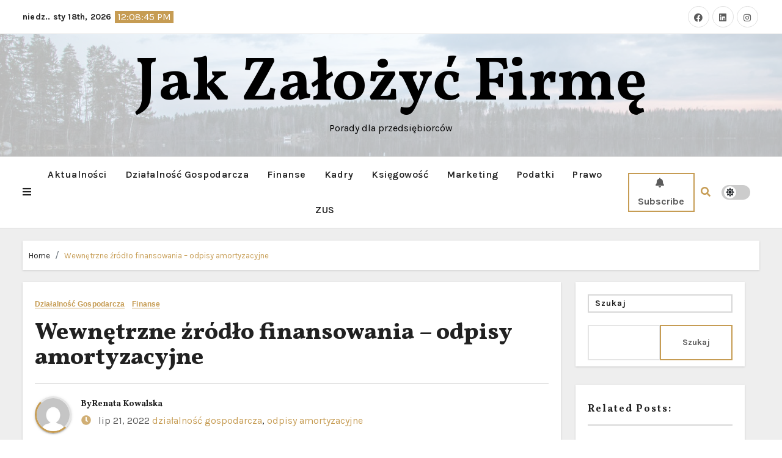

--- FILE ---
content_type: text/html; charset=UTF-8
request_url: https://jakzalozycfirme.net/2022/07/21/wewnetrzne-zrodlo-finansowania-odpisy-amortyzacyjne/
body_size: 23852
content:
<!-- =========================
     Page Breadcrumb   
============================== -->
<!DOCTYPE html>
<html lang="pl-PL" prefix="og: http://ogp.me/ns# fb: http://ogp.me/ns/fb#">
<head>
<meta charset="UTF-8">
<meta name="viewport" content="width=device-width, initial-scale=1">
<link rel="profile" href="http://gmpg.org/xfn/11">

<style type="text/css">

:root {
  --secondary-color: #121418;
  --head-color: #212121;
  --stext-color: #000;
  --text-color: #5b5b5b;
  --wtext-color: #fff;
  --bg-color: #fff;
  --box-color: #fff;
  --wrap-color: #eee;
}
/*=#0c59db*/
::selection {
	color: white;
	background: #c69c53;
}

.bs-latest-news.two .bn_title h2:before {
    background-color: var(--head-color);
}

.bs-default.five .bs-head-detail {
    background: var(--secondary-color);
}
/*=#0c59db*/
/* --wrap-color: #eff2f7; */


.sidenav.offcanvas {
	background: #fff;
	color: var(--secondary-color);
}
.sidenav .btn_close,
.sidenav .navbar-nav a.nav-link {
	color: #000;
}
.sidenav .btn_close:hover,
.sidenav .navbar-nav a.nav-link:hover {
	color: #c69c53;
}
.sidenav .dropdown-menu {
	background: var(--secondary-color);
}
.sidenav .dropdown-item {
	color: #fff;
}
.sidenav .dropdown-item:hover, .sidenav .dropdown-item:focus {
	background: #c69c53;
	color: #fff;
}
.bs-blog-thumb.toggle {
    background-color: transparent;
}
.toggle-container.two{
	background-color: var(--bg-color);
}

/*==================== default header ====================*/
.bs-head-detail {
	background: var(--bg-color);
	border-bottom-color: rgba(185, 185, 185, 0.5);
}
.bs-head-detail .info-left li a , .bs-head-detail li a i, .bs-head-detail .info-right li a {
	color: #fff;
}
.bs-head-detail .top-date {
	color: var(--head-color);
}
.bs-head-detail .time {
	background: #c69c53;
	color: #fff;
}
.bs-latest-news .bn_title h2 {
	background: var(--head-color);
	color: var(--wtext-color);
}
.bs-latest-news .bs-latest-news-slider a {
	color: var(--text-color);
}
.bs-latest-news  h6.headline {
    color: var(--bg-color);
   
}
.bs-latest-news.two  {
	background: var(--box-color);
	color: var(--text-color);
}
.bs-latest-news.two .bn_title h2:before {
    background-color: var(--head-color);   
}  
.bs-default .navbar-wp .navbar-nav > li > a {
    color: var(--head-color);
}
.navbar-wp .navbar-nav > li > a {
    color: var(--head-color);
}
.bs-default .navbar-wp .navbar-nav > li > a:hover, 
.bs-default .navbar-wp .navbar-nav > li > a:focus, 
.bs-default .navbar-wp .navbar-nav > .active > a, 
.bs-default .navbar-wp .navbar-nav > .active > a:hover, 
.bs-default .navbar-wp .navbar-nav > .active > a:focus {
    color: #c69c53;
}
.bs-default .bs-header-main .inner{
	background-color: var(--bg-color);
}

.navbar-wp {
	background: var(--bg-color);
	border-color: rgba(185, 185, 185, 0.5);
}
.navbar-wp .dropdown-menu {
	background: var(--bg-color);
}
.navbar-wp .dropdown-menu > li > a {
	background: var(--bg-color);
	color: var(--text-color);
}
.navbar-wp .dropdown-menu > li > a:hover,
.navbar-wp .dropdown-menu > li > a:focus  {
	background: #c69c53;
	color: white;
}
.navbar-wp .dropdown-menu.searchinner .btn {
	background: #c69c53 !important;
	color: #fff !important;
}
.navbar-wp .dropdown-menu.searchinner .btn:hover {
	background-color: #121418;
	color: #fff;
}
/* ---bs-default two-- */

.bs-headtwo .navbar-wp .navbar-nav > li > a {
    color: var(--head-color);
}

/* ---bs-default three-- */
.bs-headthree .bs-header-main .inner {
    background-color: var(--bg-color);
}
.bs-headthree .navbar-wp .navbar-nav > li > a {
    color: var(--head-color);
}
.bs-headthree .bs-head-detail {
	background: var(--secondary-color);
	
}
.bs-headthree .bs-latest-news .bs-latest-news-slider a {
	color: var(--head-color);
}

/* ---bs-default four-- */

.bs-headfour .bs-head-detail {
    background-color: var(--secondary-color);
}
.bs-headfour .bs-head-detail .top-date {
    color: var(--bg-color);
}
.bs-headfour .navbar-wp .navbar-nav > li > a {
    color: var(--head-color);
}

/* ---bs-default five-- */
.bs-headfive .bs-head-detail {
    background: var(--secondary-color);
}
.bs-headfive .navbar-wp .navbar-nav > li > a {
    color: var(--bg-color);
}
.bs-headfive .navbar-wp {
    background: rgba(0, 0, 0, 0.5);
}
.bs-headfive .desk-header i {
	color: var(--bg-color);
}
.bs-head-detail .bs-latest-news {
    background: unset;
}
.bs-head-detail .bs-latest-news .bs-latest-news-slider a {
	color: #fff;
}
/* ---bs-default six-- */
.bs-headsix .bs-head-detail {
    background: var(--wrap-color);  
}
.bs-headsix .bs-header-main .inner{
	background-color: var(--bg-color);
}
.bs-headsix868 [role=button] {
    cursor: pointer;
    padding: 15px 0;
}
.btn.btn-subscribe {
	color: var(--text-color);
    border-color: #c69c53;
}
.btn.btn-subscribe:hover {
	background: var(--secondary-color);
    color: #fff;
    border-color: var(--secondary-color);
}
/*==================== Offcanvas-header ====================*/
.offcanvas-body h1, .offcanvas-body h2, .offcanvas-body h3, .offcanvas-body h4, .offcanvas-body h5, .offcanvas-body h6 {
	color: #212121;
}
/*==================== Body & Global ====================*/
.wrapper {
    background: var(--wrap-color);
}
body {
	color: #5b5b5b;
}
input:not([type]), input[type="email"], input[type="number"], input[type="password"], input[type="tel"], input[type="url"], input[type="text"], textarea {
	color: #9b9ea8;
	border-color: #eef3fb;
}
.form-control:hover, textarea:hover, input:not([type]):hover, input[type="email"]:hover, input[type="number"]:hover, input[type="password"]:hover, input[type="tel"]:hover, input[type="url"]:hover, input[type="text"]:hover, input:not([type]):focus, input[type="email"]:focus, input[type="number"]:focus, input[type="password"]:focus, input[type="tel"]:focus, input[type="url"]:focus, input[type="text"]:focus {
	border-color: #c69c53;
}
input[type="submit"], button {
	background: #c69c53;
	border-color: #c69c53;
	color: #fff;
}
input[type="submit"]:hover, button:hover,input[type="submit"]:focus, button:focus {
	background: var(--secondary-color);
	border-color: var(--secondary-color);
	color: #fff;
}
a {
	color: #c69c53;
}
a:hover, a:focus {
	color: var(--secondary-color);
}
.wp-block-calendar tbody td{
	color: var(--text-color);
}
.bs-error-404 h1 i {
	color: #c69c53;
}
.grey-bg {
	background: #f4f7fc;
}
.bs .swiper-button-prev, 
.bs .swiper-button-next {
	background: var(--secondary-color);
	color: #fff;
}
.bs .swiper-button-prev:hover,
 .bs .swiper-button-next:hover  {
	background: #c69c53;
	color: #fff;
}
.homemain .bs-blog-thumb.lg {
	background-color: var(--box-color);
}
.thumbs-slider2.bs .swiper-button-prev,
 .thumbs-slider2.bs .swiper-button-next {
    background: rgba(0,0,0,0.3);
    color: #fff;
}

.homemain.three.bs .swiper-button-prev,
 .homemain.three.bs .swiper-button-next {
    background: var(--bg-color);
    color: #c69c53;
	box-shadow: 0 0 17px 8px rgb(212 212 212 / 50%);
}
.homemain.three.bs .swiper-button-prev:hover,
 .homemain.three.bs .swiper-button-next:hover {
    background: #c69c53;
    color: var(--bg-color);
  
}
.homemain.three.bs .swiper-button-prev:focus,
 .homemain.three.bs .swiper-button-next:focus {
    background: #c69c53;
    color: var(--bg-color);
}
.bs-social li a {
	background: var(--bg-color);
	color: var(--text-color);
	 border-color: #E0E0E0;
}
.bs-social li a i {
	color: var(--text-color);
}
.bs-social li a:hover, .bs-social li a:focus {
	background: #c69c53;
	color: #fff;
	border-color: #c69c53;
}
.bs-social li a:hover i, .bs-social li a:focus i { 
	color: #fff; 
}
.bs-widget.promo {
	background-color: #eee;
}
.bs-widget.promo:hover .text::before{
	border-top-color: #c69c53;
    border-right-color: #c69c53;
}
.bs-widget.promo:hover .text::after{
	border-bottom-color: #c69c53;
    border-left-color: #c69c53;
}
.bs-widget.promo .inner-content {
    background: rgba(0, 0, 0, 0.1);
}
.bs-widget.promo:hover .inner-content {
    background: rgba(255, 255, 255, 0.8);
}
.bs-widget.promo h5 a { 
	color: var(--text-color);
    background: var(--bg-color);
}
.bs-widget.promo:hover h5 a, .bs-widget.promo h5 a:focus { 
	background: #c69c53;
	color: #fff;
}
.bs-widget .bs-widget-tags a{
	color: var(--text-color);
    background: var(--bg-color);
    border-color: #d7d7d7;
}
.tabarea-area .nav-tabs .nav-link {
	background: var(--bg-color);
	color: var(--text-color);
	border-color: #eee;
}
.tabarea-area .nav-tabs .nav-link:hover,.tabarea-area .nav-tabs .nav-link:focus, 
.tabarea-area .nav-tabs .nav-link.active {
	background: #c69c53;
	color: #fff;
	border-color: #c69c53;
}
/*==================== widget latest ====================*/
.media.bs-latest .title a {
    color: var(--head-color);
}
.media.bs-latest .title a:hover {
    color: #c69c53;
}
.bs-category a {
	color: #c69c53;
	background-color: var(--bg-color);
}
/*==================== widget Title ====================*/
.missed {
	background: var(--bg-color);
}
/*==================== widget Title ====================*/
.bs-widget-title {
	color: var(--head-color);
    border-color: #d7d7d7;
}
.bs-blog-category a:after {
    background-color: #c69c53;
}
.bs-widget-title:after, .bs-widget-title:before {
    border-color: #d7d7d7;
}
.bs-widget-title.two {
    border-color: #d7d7d7;
}
.bs-widget-title.two .title {
	background: #c69c53;
	color: #fff;
}

blockquote::before {
    color: #c69c53;
}

/*==================== featured tab widget ====================*/
.featured-tab-widget .nav-link.active, .featured-tab-widget .nav-link:hover, .featured-tab-widget .nav-link:focus {
    color: #c69c53;
}
.featured-tab-widget .nav-link {
    color: var(--secondary-color);
}
/*==================== Blog ====================*/
.small-post  {
	background: var(--box-color);
}
.small-post h5.title a {
	color: var(--head-color);
}
.small-post h5.title a:hover, .small-post h5.title a:focus {
	color: #c69c53;
}
/*==================== Blog ====================*/
.bs-blog-post {
	background: var(--box-color);
}
.bs-blog-post .small {
    color: var(--text-color);
}
.bs-blog-post .single .nav-links a, .bs-blog-post .single .single-nav-links a {
    color: var(--head-color);
}
.bs-blog-post .single .nav-links a:hover, .bs-blog-post .single .single-nav-links a:hover {
    color: #c69c53;
}
.bs-blog-post.two .small {
    background: var(--box-color);
    color: var(--text-color);
}
.bs-blog-post.three .title a {
	color: #fff;
}
.bs-blog-post.three .bs-blog-meta a {
    color: #fff;
}
.bs-blog-post.four .small {
    background-color: var(--box-color);
}
.bs-blog-post .bs-header .bs-blog-date {
    color: var(--text-color);
}
.bs-widget .recentarea-slider .media.bs-blog-post  {
	border-color: #d7d7d7;
}
.bs-widget .bs-author h4{
	color: var(--head-color);
}
.bs-widget .bs-author {
	color: var(--text-color);
}
.media.bs-blog-post {
	background: unset;
	border-color: #d7d7d7;
}
.media.bs-blog-post a {
	color: var(--text-color);
}
.media.bs-blog-post a:hover, .media.bs-blog-post a:focus {
	color: #c69c53;
}

.bs-blog-thumb .bs-blog-inner.two::after {
     background-color: transparent; 
}
.bs-blog-thumb .bs-blog-inner h4, .bs-blog-thumb .bs-blog-inner h4 a{
	color: var(--head-color);
}
.bs-blog-thumb .bs-blog-inner h4:hover, .bs-blog-thumb .bs-blog-inner h4 a:hover, .bs-blog-thumb .bs-blog-inner h4 a:focus{
	color: #c69c53;
}
.bs-blog-thumb .bs-blog-inner.two h4, .bs-blog-thumb .bs-blog-inner.two h4 a {
    color: var(--bg-color);
}
.bs-blog-inner.two .bs-blog-category a {
    color: var(--wrap-color);
}
.bs-blog-category:before {
    background: #c69c53;
}
.bs-blog-category a {
	color: #c69c53;
}
.bs-blog-category a:hover, .bs-blog-category a:focus {
	color: var(--text-color);
}
.bs-blog-post h4.title, .bs-blog-post h4.title a,.bs-blog-post h1.title, .bs-blog-post h1.title a {
	color: var(--head-color);
}
.bs-blog-post h4.title a:hover, .bs-blog-post h4.title a:focus, .bs-blog-post h1.title a:hover, .bs-blog-post h1.title a:focus {
	color: #c69c53;
}
.bs-author:before, .bs-blog-date:before, .comments-link:before, .cat-links:before, .tag-links:before {
    color: #c69c53;
}
.bs-blog-meta, .bs-blog-meta a{
	color: var(--text-color);
}
.bs-blog-thumb.toggle .bs-blog-inner .bs-blog-category a{
	color: var(--wrap-color);
}
.bs-blog-thumb.toggle .bs-blog-inner h4 a{
 color: var(--bg-color);
}
.bs-blog-thumb.toggle  .bs-blog-meta a {
    color: var(--bg-color);
}
.bs-blog-meta a:hover, .bs-blog-meta a:focus{
	color: #c69c53;
}

.post-share-icons a {
	color: var(--text-color);
}
.post-share-icons a:hover {
	border-color: #c69c53;
}
.bs-info-author-block {
	background: var(--box-color);
}
.bs-info-author-block .bs-author-pic img,.comments-area img.avatar {
    border-bottom-color: #c69c53;
    border-left-color: #c69c53;
    border-top-color: #e5e5e5;
    border-right-color: #e5e5e5;
}
.bs-info-author-block h4 a {
   color: var(--head-color);
}
.bs-info-author-block h4 a:hover, .bs-info-author-block h4 a:focus {
   color: #c69c53;
}
.comments-area a {
	color: var(--head-color); 
}
.comments-area a {
	color: var(--head-color); 
}
.comments-area .reply a {
	color: #fff;
    background: #c69c53;
    border-color: #c69c53;
}
.comments-area .reply a:hover, .comments-area .reply a:focus {
	color: #fff;
    background: var(--secondary-color);
    border-color: var(--secondary-color);
}

.bs-widget .bs-author img.rounded-circle {
    border-bottom-color: #c69c53;
    border-left-color: #c69c53;
    border-top-color: #e5e5e5;
    border-right-color: #e5e5e5;
}
.widget_block h2 {
	color: var(--head-color);
	border-color: #d7d7d7;
}
.wp-block-tag-cloud a {
	color: var(--text-color);
    background: var(--box-color);
    border-color: #d7d7d7;
}
.wp-block-tag-cloud a:hover, .wp-block-tag-cloud a:focus {
	color: #fff;
	background: #c69c53;
	border-color: #c69c53;
}

.bs-blog-meta span{ color: #c69c53; }
/*==================== Sidebar ====================*/
.bs-sidebar .bs-widget {
	background: var(--box-color);
	border-color: #d7d7d7;
}
.bs-sidebar .bs-widget .bs-widget-title:after, .bs-sidebar .bs-widget .bs-widget-title:before {
	border-color: #d7d7d7;
}
.bs-sidebar .bs-widget h6 {
	color: var(--head-color);
	border-color: #d7d7d7;
}
.bs-sidebar .bs-widget .title {
	color: var(--head-color);
}
.bs-sidebar .bs-widget ul li {
	border-color: #eee;
}
.bs-sidebar .bs-widget ul li a {
	color: var(--text-color);
}
.bs-sidebar .bs-widget ul li a:hover, .bs-sidebar .bs-widget ul li a:focus {
	color: #c69c53;
}
.bs-sidebar .bs-widget .bs-widget-tags a, .bs-sidebar .bs-widget .tagcloud a {
	color: var(--text-color);
    background: var(--bg-color);
	border-color: #d7d7d7;
}
.bs-sidebar .bs-widget .bs-widget-tags a:hover, .bs-sidebar .bs-widget .tagcloud a:hover, .bs-sidebar .bs-widget .bs-widget-tags a:focus, .bs-sidebar .bs-widget .tagcloud a:focus {
	color: #fff;
	background: #c69c53;
	border-color: #c69c53;
}
.bs-sidebar .bs-widget.widget_search .btn {
	color: #fff;
	background: #c69c53;
	border-color: #c69c53;
}
.bs-sidebar .bs-widget.widget_search .btn:hover, .bs-sidebar .bs-widget.widget_search .btn:focus  {
	color: #fff;
	background: var(--secondary-color);
	border-color: var(--secondary-color);
}
.bs-widget .calendar_wrap table thead th, .bs-widget .calendar_wrap  table, .bs-widget .calendar_wrap td {
	border-color: rgba(51, 51, 51, 0.1);
	color: var(--text-color);
}
.bs-widget .calendar_wrap table caption {
	background: #c69c53;
	border-color: #c69c53;
	color: #fff;
}
/*==================== general ====================*/
h1, .h1, h2, .h2, h3, .h3, h4, .h4, h5, .h5, h6, .h6 {
	color: #212121;
}
.btn, .btn-theme, .more-link { 
	color: var(--text-color);
	border-color: #c69c53;
}
.btn-theme:hover, .btn-theme:focus, .more-link:hover, .more-link:focus {
	background: var(--secondary-color);
	color: #fff;
	border-color: var(--secondary-color);
}
.btn-blog:hover, .btn-blog:focus {
	background: #c69c53;
	color: #fff;
	border-color: #c69c53;
}
button, [type=button], [type=reset], [type=submit] {
    background: transparent !important;
    color: var(--text-color) !important;
    border-color: #c69c53 !important;
}
button:hover, [type=button]:hover, [type=reset]:hover, [type=submit]:hover
,button:focus, [type=button]:focus, [type=reset]:focus, [type=submit]:focus {
    background: var(--secondary-color) !important;
    color: #fff !important;
    border-color: var(--secondary-color) !important;
}
/*==================== pagination color ====================*/
.pagination > li > a, .pagination > li > span {
	background: #fff;
	color: #999;
}
.pagination > .active > a, .pagination > .active > a:hover, .pagination > li > a:hover, .pagination > li > a:focus, .pagination > .active > a, .pagination > .active > span, .pagination > .active > a:hover, .pagination > .active > span:hover, .pagination > .active > a:focus, .pagination > .active > span:focus {
	border-color: #c69c53;
	background: #c69c53;
	color: #fff;
}
.page-item.active .page-link {
  border-color: #c69c53;
	background: #c69c53;
	color: #fff;
}
.pagination .page-numbers{
	background: #fff;
}
.navigation.pagination .nav-links .page-numbers.current, .navigation.pagination .nav-links a:hover, a.error-btn { background-color: #c69c53; color:#fff; }
/*=== navbar drop down hover color ===*/
.navbar-base .navbar-nav > .open > a, .navbar-base .navbar-nav > .open > a:hover, .navbar-base .navbar-nav > .open > a:focus {
	color: #fff;
}

.navigation.pagination > .active > a, .navigation.pagination > .active > a:hover, .navigation.pagination > li > a:hover, .navigation.pagination > li > a:focus, .navigation.pagination > .active > a, .navigation.pagination > .active > span, .navigation.pagination > .active > a:hover, .navigation.pagination > .active > span:hover, .navigation.pagination > .active > a:focus, .navigation.pagination > .active > span:focus {
    border-color: #c69c53;
    background: #c69c53;
    color: #fff;
}
/*==================== typo ====================*/
.bs-breadcrumb-section .overlay {
	background: var(--box-color);
}
.bs-breadcrumb-section .breadcrumb a  {
	color: var(--head-color);
}
.bs-breadcrumb-section .breadcrumb a:hover,
.bs-breadcrumb-section .breadcrumb a:focus,
.bs-breadcrumb-section .breadcrumb .active a {
	color: #c69c53;
}
.bs-breadcrumb-title h1 {
	color: var(--head-color);
}
.bs-page-breadcrumb > li a {
	color: var(--head-color);
}
.bs-page-breadcrumb > li a:hover, .bs-page-breadcrumb > li a:focus {
	color: #c69c53;
}
.bs-page-breadcrumb > li + li:before {
	color: var(--head-color);
}
.bs-contact .bs-widget-address {
	background: #fff;
}
.bs-contact .bs-widget-address li span.icon-addr i {
	color: #c69c53;
}
/*==================== footer background ====================*/
.footer-first {
    background: var(--bg-color);
}
footer .overlay {
	background: var(--secondary-color);;
}
footer .bs-widget h6{
	color: #000;
}
footer .bs-widget ul li {
	color: #bbb;
}
footer .text-input button.sub-link  a{
	color: var(--bg-color);
}
footer .bs-widget ul li a {
	color: #bbb;
}
footer .checkbox a {
    color: var(--secondary-color);
}
footer .bs-widget ul li a:hover, footer .bs-widget ul li a:focus {
	color: #c69c53;
}
footer .bs-widget .calendar_wrap table thead th, footer .bs-widget .calendar_wrap table tbody td,footer .bs-widget #calendar_wrap td, footer .bs-widget #calendar_wrap th, footer .bs-widget .calendar_wrap table caption {
    color: #f2f7fd;
	border-color: #eee;
}
footer .bs-footer-copyright {
	background: #000;
}
footer .bs-footer-copyright, footer .bs-footer-copyright p, footer .bs-footer-copyright a {
	color: #bbb;
}
footer .bs-footer-copyright a:hover, footer .bs-footer-copyright a:focus {
	color: #c69c53;
}
footer .bs-widget p {
	color: #bbb;
}
footer .bs-widget.widget_search .btn {
	color: #fff;
	background: #c69c53;
	border-color: #c69c53;
}
footer .bs-widget.widget_search .btn:hover, footer .bs-widget.widget_search .btn:focus {
	background: var(--secondary-color);
	border-color: var(--secondary-color);
}
/* footer .bs-widget .bs-widget-tags a, footer .bs-widget .tagcloud a {
	background: rgba(255,255,255,0.1);
    color: #000;
} */
footer .bs-widget .bs-widget-tags a:hover, footer .bs-widget .tagcloud a:hover, footer .bs-widget .bs-widget-tags a:focus, footer .bs-widget .tagcloud a:focus {
	color: #fff;
	background: #c69c53;
}
.bs_upscr {
	background: #c69c53;
	border-color: #c69c53;
	color: #fff !important;
}
.bs_upscr:hover, .bs_upscr:focus {
	color: #fff;
}
/*form-control*/
footer .callout h2 {
    color: var(--head-color);
}
.bs-section.insta .title {
    color: var(--head-color);
}
.insta-img:before {
    background: #000;	
}
.insta-img .icon i{
	color: var(--bg-color);
}
.insta-img:hover .icon::before{
	border-top-color: #c69c53;
    border-right-color: #c69c53;
}
 .insta-img:hover .icon::after{
	border-bottom-color: #c69c53;
    border-left-color: #c69c53;
}

.form-group label {
    color: #515151;
}

.form-control {
	border-color: #eef3fb;
}
.form-control:focus {
	border-color: #c69c53;
}
.form-group label::before {
    background-color: #dddddd;
}
.form-group label::after {
	background-color: #c69c53;
}

.woocommerce ul.products li.product .woocommerce-loop-product__title {
	color: var(--secondary-color);
}
.woocommerce-page .products h3 {
	color: #333;
}
.woocommerce div.product .woocommerce-tabs .panel h2 {
	color: #333;
}
.related.products h2 {
	color: #333;
}
.woocommerce nav.woocommerce-pagination ul li a {
	color: #333;
}
.woocommerce nav .woocommerce-pagination ul li span {
	color: #333;
}
.woocommerce nav.woocommerce-pagination ul li a {
	border-color: #ddd;
}
.woocommerce nav .woocommerce-pagination ul li span {
	border-color: #ddd;
}

/*----woocommerce----*/ 
.woocommerce-cart table.cart td.actions .coupon .input-text {
	border-color: #ebebeb;
}
/*-theme-background-*/ 
.woocommerce nav.woocommerce-pagination ul li a:focus, .woocommerce nav.woocommerce-pagination ul li a:hover, .woocommerce nav.woocommerce-pagination ul li span.current, .woocommerce #respond input#submit, .woocommerce input.button.alt, .woocommerce .cart .button, .woocommerce .cart input.button, .woocommerce a.button, .woocommerce button.button, .woocommerce-page .products a.button, .woocommerce #respond input#submit, .woocommerce a.button, .woocommerce button.button, .woocommerce input.button, .woocommerce #respond input#submit.alt.disabled, .woocommerce #respond input#submit.alt.disabled:hover, .woocommerce #respond input#submit.alt:disabled, .woocommerce #respond input#submit.alt:disabled:hover, .woocommerce #respond input#submit.alt[disabled]:disabled, .woocommerce #respond input#submit.alt[disabled]:disabled:hover, .woocommerce a.button.alt.disabled, .woocommerce a.button.alt.disabled:hover, .woocommerce a.button.alt:disabled, .woocommerce a.button.alt:disabled:hover, .woocommerce a.button.alt[disabled]:disabled, .woocommerce a.button.alt[disabled]:disabled:hover, .woocommerce button.button.alt.disabled, .woocommerce button.button.alt.disabled:hover, .woocommerce button.button.alt:disabled, .woocommerce button.button.alt:disabled:hover, .woocommerce button.button.alt[disabled]:disabled, .woocommerce button.button.alt[disabled]:disabled:hover, .woocommerce input.button.alt.disabled, .woocommerce input.button.alt.disabled:hover, .woocommerce input.button.alt:disabled, .woocommerce input.button.alt:disabled:hover, .woocommerce input.button.alt[disabled]:disabled, .woocommerce input.button.alt[disabled]:disabled:hover {
	background: #c69c53;
}
.woocommerce #respond input#submit.alt, .woocommerce a.button.alt, .woocommerce button.button.alt, .woocommerce input.button.alt {
	background-color: #c69c53 !important; 
}
.woocommerce nav.woocommerce-pagination ul li a, .woocommerce nav.woocommerce-pagination ul li span {
	background: #ebe9eb;
	color: #999;
}
/*-theme-color-*/ 
.woocommerce #respond input#submit, .woocommerce a.button.alt, .woocommerce button.button.alt, .woocommerce input.button.alt, .woocommerce-page .products .added_to_cart, .woocommerce div.product .woocommerce-tabs ul.tabs li.active, .woocommerce div.product .woocommerce-tabs ul.tabs li.active {
	color: #c69c53;
}
/*-theme-border-color-*/ 
.woocommerce-cart table.cart td.actions .coupon .input-text:hover, .woocommerce-cart table.cart td.actions .coupon .input-text:focus, .woocommerce div.product .woocommerce-tabs ul.tabs li.active, .woocommerce nav .woocommerce-pagination ul li a:focus, .woocommerce nav .woocommerce-pagination ul li a:hover, .woocommerce nav.woocommerce-pagination ul li span.current, .woocommerce nav.woocommerce-pagination ul li a:focus, .woocommerce nav.woocommerce-pagination ul li a:hover, .woocommerce nav.woocommerce-pagination ul li span.current {
	border-color: #c69c53;
}

/*-theme-secondary-background-*/ 
.woocommerce #review_form #respond .form-submit input:hover, .woocommerce-page .products a.button:hover, .woocommerce .cart .button:hover, .woocommerce .cart input.button:hover, .woocommerce #respond input#submit.alt:hover, .woocommerce a.button.alt:hover, .woocommerce button.button.alt:hover, .woocommerce input.button.alt:hover, .woocommerce #respond input#submit:hover, .woocommerce #respond input#submit:focus, .woocommerce a.button:hover, .woocommerce a.button:focus, .woocommerce button.button:hover, .woocommerce button.button:focus, .woocommerce input.button:hover, .woocommerce input.button:focus {
	background: var(--secondary-color);
	color: #fff;
}
/*-theme-secondary-color-*/ 
.woocommerce div.product .woocommerce-tabs ul.tabs li a {
	color: #161c28;
}
/*-theme-color-white-*/ 
.woocommerce-page .woocommerce .woocommerce-info a, .woocommerce-page .woocommerce .woocommerce-info:before, .woocommerce-page .woocommerce-message, .woocommerce-page .woocommerce-message a, .woocommerce-page .woocommerce-message a:hover, .woocommerce-page .woocommerce-message a:focus, .woocommerce .woocommerce-message::before, .woocommerce-page .woocommerce-error, .woocommerce-page .woocommerce-error a, .woocommerce-page .woocommerce .woocommerce-error:before, .woocommerce-page .woocommerce-info, .woocommerce-page .woocommerce-info a, .woocommerce-page .woocommerce-info:before, .woocommerce-page .woocommerce .woocommerce-info, .woocommerce-cart .wc-proceed-to-checkout a .checkout-button, .woocommerce .cart .button, .woocommerce .cart input.button, .woocommerce a.button, .woocommerce button.button, .woocommerce #respond input#submit, .woocommerce a.button.alt, .woocommerce button.button.alt, .woocommerce input.button.alt, .woocommerce nav .woocommerce-pagination ul li a:focus, .woocommerce nav.woocommerce-pagination ul li a:hover, .woocommerce nav.woocommerce-pagination ul li span.current, .woocommerce #respond input#submit, .woocommerce a.button, .woocommerce button.button, .woocommerce input.button, .woocommerce-page .products a.button, .woocommerce #respond input#submit:hover, .woocommerce #respond input#submit:focus, .woocommerce a.button:hover, .woocommerce a.button:focus, .woocommerce button.button:hover, .woocommerce button.button:focus, .woocommerce input.button:hover, .woocommerce input.button:focus {
	color: #fff;
}

.woocommerce .products span.onsale, .woocommerce span.onsale {
	background: #c69c53;
}

.woocommerce-page .products a .price, .woocommerce ul.products li.product .price, .woocommerce div.product p.price, .woocommerce div.product span.price {
	color: #000;
}
.woocommerce-page .products a .price ins {
	color: #e96656;
}
.woocommerce-page .products .star-rating, .woocommerce-page .star-rating span, .woocommerce-page .stars span a {
	color: #ffc107;
}

/*woocommerce-messages*/
.woocommerce-page .woocommerce-message {
	background: #2ac56c;
}
.woocommerce-page .woocommerce-message a {
	background-color: #c69c53;
}
.woocommerce-page .woocommerce-message a:hover, .woocommerce-page .woocommerce-message a:focus {
	background-color: #388e3c;
}
.woocommerce-page .woocommerce-error {
	background: #ff5252;
}
.woocommerce-page .woocommerce-error a {
	background-color: #F47565;
}
.woocommerce-page .woocommerce-info {
	background: #4593e3;
}
.woocommerce-page .woocommerce-info a {
	background-color: #5fb8dd;
}
.woocommerce-page .woocommerce .woocommerce-info {
	background: rgb(58, 176, 226);
}

/*woocommerce-Price-Slider*/ 
.woocommerce .widget_price_filter .ui-slider .ui-slider-range {
	background: #c69c53;
}
.woocommerce .widget_price_filter .ui-slider .ui-slider-handle {
	background: #c69c53;
}
.woocommerce-page .woocommerce-ordering select {
	color: #A0A0A0;
}
/*woocommerce-price-filter*/
.woocommerce .widget_price_filter .price_slider_wrapper .ui-widget-content {
	background: #1a2128;
}
/*woocommerce-form*/
.woocommerce form .form-row input.input-text, .woocommerce form .form-row textarea {
	border-color: #ccc;
	color: #999;
}
.woocommerce form .form-row label { 
	color: #222;
}
footer .bs-widget h1, footer .bs-widget h2, footer .bs-widget h3, footer .bs-widget h4, footer .bs-widget h5, footer .bs-widget h6{
color: #bbb;
}
footer .bs-widget blockquote, footer .bs-widget blockquote p{
color:  var(--text-color);
}
blockquote {
    border-left: 5px solid #c69c53;
	background: var(--box-color);
}
footer .bs-widget .small-post-content p, footer .bs-widget .small-post-content .bs-blog-meta a{
color: #212121;
}
footer .bs-widget .wp-block-table ,footer .bs-widget .wp-block-calendar table caption {
    color:#bbb;
}
@media (max-width: 991.98px){
/* .collapse.navbar-collapse {
    background: #fff;
} */

.bs-headfive .collapse.navbar-collapse {
    background: transparent;
}
.navbar-toggler-icon {
    background-color: #fff;
}
.bs-headfive .navbar-wp .navbar-nav > li > a.nav-link, .navbar-wp .dropdown-menu > li > a {
    background: transparent;
    color: #fff;
}
}

@media (max-width: 767.98px) {
	.navbar-wp .navbar-nav > li > a.nav-link,.navbar-wp .dropdown-menu > li > a {
		background: transparent;
    	color: var(--head-color);
	}
	input[type="submit"], button {
	
		color: #000;
	}
}


::-webkit-scrollbar-thumb:hover, .bs-widget .recentarea-slider .bs-post-area:before
{
	 background: #c69c53;
}

.img-shadow {
    box-shadow: -30px 30px 1px 0 #c69c53;
}
</style>
<meta name='robots' content='index, follow, max-image-preview:large, max-snippet:-1, max-video-preview:-1' />

	<!-- This site is optimized with the Yoast SEO plugin v19.3 - https://yoast.com/wordpress/plugins/seo/ -->
	<title>Wewnętrzne źródło finansowania – odpisy amortyzacyjne - Jak Założyć Firmę</title>
	<meta name="description" content="Wydatki poniesione na zakup urządzeń, maszyn czy pojazdów mogą zostać zrekompensowane przez odpisy amortyzacyjne. Stanowią one wymierny wyznacznik zużywania się składnika majątku w czasie. Są obliczane od wartości początkowej środka trwałego i pomniejszają zobowiązania podatkowe." />
	<link rel="canonical" href="https://jakzalozycfirme.net/2022/07/21/wewnetrzne-zrodlo-finansowania-odpisy-amortyzacyjne/" />
	<meta property="og:locale" content="pl_PL" />
	<meta property="og:type" content="article" />
	<meta property="og:title" content="Wewnętrzne źródło finansowania – odpisy amortyzacyjne - Jak Założyć Firmę" />
	<meta property="og:description" content="Wydatki poniesione na zakup urządzeń, maszyn czy pojazdów mogą zostać zrekompensowane przez odpisy amortyzacyjne. Stanowią one wymierny wyznacznik zużywania się składnika majątku w czasie. Są obliczane od wartości początkowej środka trwałego i pomniejszają zobowiązania podatkowe." />
	<meta property="og:url" content="https://jakzalozycfirme.net/2022/07/21/wewnetrzne-zrodlo-finansowania-odpisy-amortyzacyjne/" />
	<meta property="og:site_name" content="Jak Założyć Firmę" />
	<meta property="article:author" content="https://www.facebook.com/jakzalozycdzialalnosc" />
	<meta property="article:published_time" content="2022-07-21T10:11:49+00:00" />
	<meta property="article:modified_time" content="2022-07-21T10:11:53+00:00" />
	<meta property="og:image" content="https://jakzalozycfirme.net/wp-content/uploads/2022/07/jakzalozycdzialalnosc375-2048x1366-1.jpg" />
	<meta property="og:image:width" content="2048" />
	<meta property="og:image:height" content="1366" />
	<meta property="og:image:type" content="image/jpeg" />
	<meta name="author" content="Renata Kowalska" />
	<meta name="twitter:card" content="summary_large_image" />
	<meta name="twitter:label1" content="Napisane przez" />
	<meta name="twitter:data1" content="Renata Kowalska" />
	<meta name="twitter:label2" content="Szacowany czas czytania" />
	<meta name="twitter:data2" content="3 minuty" />
	<script type="application/ld+json" class="yoast-schema-graph">{"@context":"https://schema.org","@graph":[{"@type":"WebSite","@id":"https://jakzalozycfirme.net/#website","url":"https://jakzalozycfirme.net/","name":"Jak Założyć Firmę","description":"Porady dla przedsiębiorców","potentialAction":[{"@type":"SearchAction","target":{"@type":"EntryPoint","urlTemplate":"https://jakzalozycfirme.net/?s={search_term_string}"},"query-input":"required name=search_term_string"}],"inLanguage":"pl-PL"},{"@type":"ImageObject","inLanguage":"pl-PL","@id":"https://jakzalozycfirme.net/2022/07/21/wewnetrzne-zrodlo-finansowania-odpisy-amortyzacyjne/#primaryimage","url":"https://i0.wp.com/jakzalozycfirme.net/wp-content/uploads/2022/07/jakzalozycdzialalnosc375-2048x1366-1.jpg?fit=2048%2C1366&ssl=1","contentUrl":"https://i0.wp.com/jakzalozycfirme.net/wp-content/uploads/2022/07/jakzalozycdzialalnosc375-2048x1366-1.jpg?fit=2048%2C1366&ssl=1","width":2048,"height":1366,"caption":"Odpisy amortyzacyjne"},{"@type":"WebPage","@id":"https://jakzalozycfirme.net/2022/07/21/wewnetrzne-zrodlo-finansowania-odpisy-amortyzacyjne/","url":"https://jakzalozycfirme.net/2022/07/21/wewnetrzne-zrodlo-finansowania-odpisy-amortyzacyjne/","name":"Wewnętrzne źródło finansowania – odpisy amortyzacyjne - Jak Założyć Firmę","isPartOf":{"@id":"https://jakzalozycfirme.net/#website"},"primaryImageOfPage":{"@id":"https://jakzalozycfirme.net/2022/07/21/wewnetrzne-zrodlo-finansowania-odpisy-amortyzacyjne/#primaryimage"},"datePublished":"2022-07-21T10:11:49+00:00","dateModified":"2022-07-21T10:11:53+00:00","author":{"@id":"https://jakzalozycfirme.net/#/schema/person/21d83ba649d607634fb5cbb8950ae3a0"},"description":"Wydatki poniesione na zakup urządzeń, maszyn czy pojazdów mogą zostać zrekompensowane przez odpisy amortyzacyjne. Stanowią one wymierny wyznacznik zużywania się składnika majątku w czasie. Są obliczane od wartości początkowej środka trwałego i pomniejszają zobowiązania podatkowe.","breadcrumb":{"@id":"https://jakzalozycfirme.net/2022/07/21/wewnetrzne-zrodlo-finansowania-odpisy-amortyzacyjne/#breadcrumb"},"inLanguage":"pl-PL","potentialAction":[{"@type":"ReadAction","target":["https://jakzalozycfirme.net/2022/07/21/wewnetrzne-zrodlo-finansowania-odpisy-amortyzacyjne/"]}]},{"@type":"BreadcrumbList","@id":"https://jakzalozycfirme.net/2022/07/21/wewnetrzne-zrodlo-finansowania-odpisy-amortyzacyjne/#breadcrumb","itemListElement":[{"@type":"ListItem","position":1,"name":"Strona główna","item":"https://jakzalozycfirme.net/"},{"@type":"ListItem","position":2,"name":"Wewnętrzne źródło finansowania – odpisy amortyzacyjne"}]},{"@type":"Person","@id":"https://jakzalozycfirme.net/#/schema/person/21d83ba649d607634fb5cbb8950ae3a0","name":"Renata Kowalska","image":{"@type":"ImageObject","inLanguage":"pl-PL","@id":"https://jakzalozycfirme.net/#/schema/person/image/","url":"https://secure.gravatar.com/avatar/224eaefadaa3df7e231e801e6bafc5c8?s=96&d=mm&r=g","contentUrl":"https://secure.gravatar.com/avatar/224eaefadaa3df7e231e801e6bafc5c8?s=96&d=mm&r=g","caption":"Renata Kowalska"},"sameAs":["https://jakzalozycfirme.net","https://www.facebook.com/jakzalozycdzialalnosc","https://www.instagram.com/jakzalozycdzialalnosc/","https://www.linkedin.com/in/renata-kowalska-b14ab523b/"],"url":"https://jakzalozycfirme.net/author/renata-kowalska/"}]}</script>
	<!-- / Yoast SEO plugin. -->


<link rel='dns-prefetch' href='//fonts.googleapis.com' />
<link rel='dns-prefetch' href='//i0.wp.com' />
<link rel='dns-prefetch' href='//c0.wp.com' />
<link rel="alternate" type="application/rss+xml" title="Jak Założyć Firmę &raquo; Kanał z wpisami" href="https://jakzalozycfirme.net/feed/" />
<link rel="alternate" type="application/rss+xml" title="Jak Założyć Firmę &raquo; Kanał z komentarzami" href="https://jakzalozycfirme.net/comments/feed/" />
<link rel="alternate" type="application/rss+xml" title="Jak Założyć Firmę &raquo; Wewnętrzne źródło finansowania – odpisy amortyzacyjne Kanał z komentarzami" href="https://jakzalozycfirme.net/2022/07/21/wewnetrzne-zrodlo-finansowania-odpisy-amortyzacyjne/feed/" />
<script type="text/javascript">
window._wpemojiSettings = {"baseUrl":"https:\/\/s.w.org\/images\/core\/emoji\/14.0.0\/72x72\/","ext":".png","svgUrl":"https:\/\/s.w.org\/images\/core\/emoji\/14.0.0\/svg\/","svgExt":".svg","source":{"concatemoji":"https:\/\/jakzalozycfirme.net\/wp-includes\/js\/wp-emoji-release.min.js?ver=6.3.3"}};
/*! This file is auto-generated */
!function(i,n){var o,s,e;function c(e){try{var t={supportTests:e,timestamp:(new Date).valueOf()};sessionStorage.setItem(o,JSON.stringify(t))}catch(e){}}function p(e,t,n){e.clearRect(0,0,e.canvas.width,e.canvas.height),e.fillText(t,0,0);var t=new Uint32Array(e.getImageData(0,0,e.canvas.width,e.canvas.height).data),r=(e.clearRect(0,0,e.canvas.width,e.canvas.height),e.fillText(n,0,0),new Uint32Array(e.getImageData(0,0,e.canvas.width,e.canvas.height).data));return t.every(function(e,t){return e===r[t]})}function u(e,t,n){switch(t){case"flag":return n(e,"\ud83c\udff3\ufe0f\u200d\u26a7\ufe0f","\ud83c\udff3\ufe0f\u200b\u26a7\ufe0f")?!1:!n(e,"\ud83c\uddfa\ud83c\uddf3","\ud83c\uddfa\u200b\ud83c\uddf3")&&!n(e,"\ud83c\udff4\udb40\udc67\udb40\udc62\udb40\udc65\udb40\udc6e\udb40\udc67\udb40\udc7f","\ud83c\udff4\u200b\udb40\udc67\u200b\udb40\udc62\u200b\udb40\udc65\u200b\udb40\udc6e\u200b\udb40\udc67\u200b\udb40\udc7f");case"emoji":return!n(e,"\ud83e\udef1\ud83c\udffb\u200d\ud83e\udef2\ud83c\udfff","\ud83e\udef1\ud83c\udffb\u200b\ud83e\udef2\ud83c\udfff")}return!1}function f(e,t,n){var r="undefined"!=typeof WorkerGlobalScope&&self instanceof WorkerGlobalScope?new OffscreenCanvas(300,150):i.createElement("canvas"),a=r.getContext("2d",{willReadFrequently:!0}),o=(a.textBaseline="top",a.font="600 32px Arial",{});return e.forEach(function(e){o[e]=t(a,e,n)}),o}function t(e){var t=i.createElement("script");t.src=e,t.defer=!0,i.head.appendChild(t)}"undefined"!=typeof Promise&&(o="wpEmojiSettingsSupports",s=["flag","emoji"],n.supports={everything:!0,everythingExceptFlag:!0},e=new Promise(function(e){i.addEventListener("DOMContentLoaded",e,{once:!0})}),new Promise(function(t){var n=function(){try{var e=JSON.parse(sessionStorage.getItem(o));if("object"==typeof e&&"number"==typeof e.timestamp&&(new Date).valueOf()<e.timestamp+604800&&"object"==typeof e.supportTests)return e.supportTests}catch(e){}return null}();if(!n){if("undefined"!=typeof Worker&&"undefined"!=typeof OffscreenCanvas&&"undefined"!=typeof URL&&URL.createObjectURL&&"undefined"!=typeof Blob)try{var e="postMessage("+f.toString()+"("+[JSON.stringify(s),u.toString(),p.toString()].join(",")+"));",r=new Blob([e],{type:"text/javascript"}),a=new Worker(URL.createObjectURL(r),{name:"wpTestEmojiSupports"});return void(a.onmessage=function(e){c(n=e.data),a.terminate(),t(n)})}catch(e){}c(n=f(s,u,p))}t(n)}).then(function(e){for(var t in e)n.supports[t]=e[t],n.supports.everything=n.supports.everything&&n.supports[t],"flag"!==t&&(n.supports.everythingExceptFlag=n.supports.everythingExceptFlag&&n.supports[t]);n.supports.everythingExceptFlag=n.supports.everythingExceptFlag&&!n.supports.flag,n.DOMReady=!1,n.readyCallback=function(){n.DOMReady=!0}}).then(function(){return e}).then(function(){var e;n.supports.everything||(n.readyCallback(),(e=n.source||{}).concatemoji?t(e.concatemoji):e.wpemoji&&e.twemoji&&(t(e.twemoji),t(e.wpemoji)))}))}((window,document),window._wpemojiSettings);
</script>
<style type="text/css">
img.wp-smiley,
img.emoji {
	display: inline !important;
	border: none !important;
	box-shadow: none !important;
	height: 1em !important;
	width: 1em !important;
	margin: 0 0.07em !important;
	vertical-align: -0.1em !important;
	background: none !important;
	padding: 0 !important;
}
</style>
	<link rel='stylesheet' id='wp-block-library-css' href='https://c0.wp.com/c/6.3.3/wp-includes/css/dist/block-library/style.min.css' type='text/css' media='all' />
<style id='wp-block-library-inline-css' type='text/css'>
.has-text-align-justify{text-align:justify;}
</style>
<link rel='stylesheet' id='mediaelement-css' href='https://c0.wp.com/c/6.3.3/wp-includes/js/mediaelement/mediaelementplayer-legacy.min.css' type='text/css' media='all' />
<link rel='stylesheet' id='wp-mediaelement-css' href='https://c0.wp.com/c/6.3.3/wp-includes/js/mediaelement/wp-mediaelement.min.css' type='text/css' media='all' />
<style id='classic-theme-styles-inline-css' type='text/css'>
/*! This file is auto-generated */
.wp-block-button__link{color:#fff;background-color:#32373c;border-radius:9999px;box-shadow:none;text-decoration:none;padding:calc(.667em + 2px) calc(1.333em + 2px);font-size:1.125em}.wp-block-file__button{background:#32373c;color:#fff;text-decoration:none}
</style>
<style id='global-styles-inline-css' type='text/css'>
body{--wp--preset--color--black: #000000;--wp--preset--color--cyan-bluish-gray: #abb8c3;--wp--preset--color--white: #ffffff;--wp--preset--color--pale-pink: #f78da7;--wp--preset--color--vivid-red: #cf2e2e;--wp--preset--color--luminous-vivid-orange: #ff6900;--wp--preset--color--luminous-vivid-amber: #fcb900;--wp--preset--color--light-green-cyan: #7bdcb5;--wp--preset--color--vivid-green-cyan: #00d084;--wp--preset--color--pale-cyan-blue: #8ed1fc;--wp--preset--color--vivid-cyan-blue: #0693e3;--wp--preset--color--vivid-purple: #9b51e0;--wp--preset--gradient--vivid-cyan-blue-to-vivid-purple: linear-gradient(135deg,rgba(6,147,227,1) 0%,rgb(155,81,224) 100%);--wp--preset--gradient--light-green-cyan-to-vivid-green-cyan: linear-gradient(135deg,rgb(122,220,180) 0%,rgb(0,208,130) 100%);--wp--preset--gradient--luminous-vivid-amber-to-luminous-vivid-orange: linear-gradient(135deg,rgba(252,185,0,1) 0%,rgba(255,105,0,1) 100%);--wp--preset--gradient--luminous-vivid-orange-to-vivid-red: linear-gradient(135deg,rgba(255,105,0,1) 0%,rgb(207,46,46) 100%);--wp--preset--gradient--very-light-gray-to-cyan-bluish-gray: linear-gradient(135deg,rgb(238,238,238) 0%,rgb(169,184,195) 100%);--wp--preset--gradient--cool-to-warm-spectrum: linear-gradient(135deg,rgb(74,234,220) 0%,rgb(151,120,209) 20%,rgb(207,42,186) 40%,rgb(238,44,130) 60%,rgb(251,105,98) 80%,rgb(254,248,76) 100%);--wp--preset--gradient--blush-light-purple: linear-gradient(135deg,rgb(255,206,236) 0%,rgb(152,150,240) 100%);--wp--preset--gradient--blush-bordeaux: linear-gradient(135deg,rgb(254,205,165) 0%,rgb(254,45,45) 50%,rgb(107,0,62) 100%);--wp--preset--gradient--luminous-dusk: linear-gradient(135deg,rgb(255,203,112) 0%,rgb(199,81,192) 50%,rgb(65,88,208) 100%);--wp--preset--gradient--pale-ocean: linear-gradient(135deg,rgb(255,245,203) 0%,rgb(182,227,212) 50%,rgb(51,167,181) 100%);--wp--preset--gradient--electric-grass: linear-gradient(135deg,rgb(202,248,128) 0%,rgb(113,206,126) 100%);--wp--preset--gradient--midnight: linear-gradient(135deg,rgb(2,3,129) 0%,rgb(40,116,252) 100%);--wp--preset--font-size--small: 13px;--wp--preset--font-size--medium: 20px;--wp--preset--font-size--large: 36px;--wp--preset--font-size--x-large: 42px;--wp--preset--spacing--20: 0.44rem;--wp--preset--spacing--30: 0.67rem;--wp--preset--spacing--40: 1rem;--wp--preset--spacing--50: 1.5rem;--wp--preset--spacing--60: 2.25rem;--wp--preset--spacing--70: 3.38rem;--wp--preset--spacing--80: 5.06rem;--wp--preset--shadow--natural: 6px 6px 9px rgba(0, 0, 0, 0.2);--wp--preset--shadow--deep: 12px 12px 50px rgba(0, 0, 0, 0.4);--wp--preset--shadow--sharp: 6px 6px 0px rgba(0, 0, 0, 0.2);--wp--preset--shadow--outlined: 6px 6px 0px -3px rgba(255, 255, 255, 1), 6px 6px rgba(0, 0, 0, 1);--wp--preset--shadow--crisp: 6px 6px 0px rgba(0, 0, 0, 1);}:where(.is-layout-flex){gap: 0.5em;}:where(.is-layout-grid){gap: 0.5em;}body .is-layout-flow > .alignleft{float: left;margin-inline-start: 0;margin-inline-end: 2em;}body .is-layout-flow > .alignright{float: right;margin-inline-start: 2em;margin-inline-end: 0;}body .is-layout-flow > .aligncenter{margin-left: auto !important;margin-right: auto !important;}body .is-layout-constrained > .alignleft{float: left;margin-inline-start: 0;margin-inline-end: 2em;}body .is-layout-constrained > .alignright{float: right;margin-inline-start: 2em;margin-inline-end: 0;}body .is-layout-constrained > .aligncenter{margin-left: auto !important;margin-right: auto !important;}body .is-layout-constrained > :where(:not(.alignleft):not(.alignright):not(.alignfull)){max-width: var(--wp--style--global--content-size);margin-left: auto !important;margin-right: auto !important;}body .is-layout-constrained > .alignwide{max-width: var(--wp--style--global--wide-size);}body .is-layout-flex{display: flex;}body .is-layout-flex{flex-wrap: wrap;align-items: center;}body .is-layout-flex > *{margin: 0;}body .is-layout-grid{display: grid;}body .is-layout-grid > *{margin: 0;}:where(.wp-block-columns.is-layout-flex){gap: 2em;}:where(.wp-block-columns.is-layout-grid){gap: 2em;}:where(.wp-block-post-template.is-layout-flex){gap: 1.25em;}:where(.wp-block-post-template.is-layout-grid){gap: 1.25em;}.has-black-color{color: var(--wp--preset--color--black) !important;}.has-cyan-bluish-gray-color{color: var(--wp--preset--color--cyan-bluish-gray) !important;}.has-white-color{color: var(--wp--preset--color--white) !important;}.has-pale-pink-color{color: var(--wp--preset--color--pale-pink) !important;}.has-vivid-red-color{color: var(--wp--preset--color--vivid-red) !important;}.has-luminous-vivid-orange-color{color: var(--wp--preset--color--luminous-vivid-orange) !important;}.has-luminous-vivid-amber-color{color: var(--wp--preset--color--luminous-vivid-amber) !important;}.has-light-green-cyan-color{color: var(--wp--preset--color--light-green-cyan) !important;}.has-vivid-green-cyan-color{color: var(--wp--preset--color--vivid-green-cyan) !important;}.has-pale-cyan-blue-color{color: var(--wp--preset--color--pale-cyan-blue) !important;}.has-vivid-cyan-blue-color{color: var(--wp--preset--color--vivid-cyan-blue) !important;}.has-vivid-purple-color{color: var(--wp--preset--color--vivid-purple) !important;}.has-black-background-color{background-color: var(--wp--preset--color--black) !important;}.has-cyan-bluish-gray-background-color{background-color: var(--wp--preset--color--cyan-bluish-gray) !important;}.has-white-background-color{background-color: var(--wp--preset--color--white) !important;}.has-pale-pink-background-color{background-color: var(--wp--preset--color--pale-pink) !important;}.has-vivid-red-background-color{background-color: var(--wp--preset--color--vivid-red) !important;}.has-luminous-vivid-orange-background-color{background-color: var(--wp--preset--color--luminous-vivid-orange) !important;}.has-luminous-vivid-amber-background-color{background-color: var(--wp--preset--color--luminous-vivid-amber) !important;}.has-light-green-cyan-background-color{background-color: var(--wp--preset--color--light-green-cyan) !important;}.has-vivid-green-cyan-background-color{background-color: var(--wp--preset--color--vivid-green-cyan) !important;}.has-pale-cyan-blue-background-color{background-color: var(--wp--preset--color--pale-cyan-blue) !important;}.has-vivid-cyan-blue-background-color{background-color: var(--wp--preset--color--vivid-cyan-blue) !important;}.has-vivid-purple-background-color{background-color: var(--wp--preset--color--vivid-purple) !important;}.has-black-border-color{border-color: var(--wp--preset--color--black) !important;}.has-cyan-bluish-gray-border-color{border-color: var(--wp--preset--color--cyan-bluish-gray) !important;}.has-white-border-color{border-color: var(--wp--preset--color--white) !important;}.has-pale-pink-border-color{border-color: var(--wp--preset--color--pale-pink) !important;}.has-vivid-red-border-color{border-color: var(--wp--preset--color--vivid-red) !important;}.has-luminous-vivid-orange-border-color{border-color: var(--wp--preset--color--luminous-vivid-orange) !important;}.has-luminous-vivid-amber-border-color{border-color: var(--wp--preset--color--luminous-vivid-amber) !important;}.has-light-green-cyan-border-color{border-color: var(--wp--preset--color--light-green-cyan) !important;}.has-vivid-green-cyan-border-color{border-color: var(--wp--preset--color--vivid-green-cyan) !important;}.has-pale-cyan-blue-border-color{border-color: var(--wp--preset--color--pale-cyan-blue) !important;}.has-vivid-cyan-blue-border-color{border-color: var(--wp--preset--color--vivid-cyan-blue) !important;}.has-vivid-purple-border-color{border-color: var(--wp--preset--color--vivid-purple) !important;}.has-vivid-cyan-blue-to-vivid-purple-gradient-background{background: var(--wp--preset--gradient--vivid-cyan-blue-to-vivid-purple) !important;}.has-light-green-cyan-to-vivid-green-cyan-gradient-background{background: var(--wp--preset--gradient--light-green-cyan-to-vivid-green-cyan) !important;}.has-luminous-vivid-amber-to-luminous-vivid-orange-gradient-background{background: var(--wp--preset--gradient--luminous-vivid-amber-to-luminous-vivid-orange) !important;}.has-luminous-vivid-orange-to-vivid-red-gradient-background{background: var(--wp--preset--gradient--luminous-vivid-orange-to-vivid-red) !important;}.has-very-light-gray-to-cyan-bluish-gray-gradient-background{background: var(--wp--preset--gradient--very-light-gray-to-cyan-bluish-gray) !important;}.has-cool-to-warm-spectrum-gradient-background{background: var(--wp--preset--gradient--cool-to-warm-spectrum) !important;}.has-blush-light-purple-gradient-background{background: var(--wp--preset--gradient--blush-light-purple) !important;}.has-blush-bordeaux-gradient-background{background: var(--wp--preset--gradient--blush-bordeaux) !important;}.has-luminous-dusk-gradient-background{background: var(--wp--preset--gradient--luminous-dusk) !important;}.has-pale-ocean-gradient-background{background: var(--wp--preset--gradient--pale-ocean) !important;}.has-electric-grass-gradient-background{background: var(--wp--preset--gradient--electric-grass) !important;}.has-midnight-gradient-background{background: var(--wp--preset--gradient--midnight) !important;}.has-small-font-size{font-size: var(--wp--preset--font-size--small) !important;}.has-medium-font-size{font-size: var(--wp--preset--font-size--medium) !important;}.has-large-font-size{font-size: var(--wp--preset--font-size--large) !important;}.has-x-large-font-size{font-size: var(--wp--preset--font-size--x-large) !important;}
.wp-block-navigation a:where(:not(.wp-element-button)){color: inherit;}
:where(.wp-block-post-template.is-layout-flex){gap: 1.25em;}:where(.wp-block-post-template.is-layout-grid){gap: 1.25em;}
:where(.wp-block-columns.is-layout-flex){gap: 2em;}:where(.wp-block-columns.is-layout-grid){gap: 2em;}
.wp-block-pullquote{font-size: 1.5em;line-height: 1.6;}
</style>
<link rel='stylesheet' id='crp-style-rounded-thumbs-css' href='https://jakzalozycfirme.net/wp-content/plugins/contextual-related-posts/css/rounded-thumbs.min.css?ver=3.2.3' type='text/css' media='all' />
<style id='crp-style-rounded-thumbs-inline-css' type='text/css'>

			.crp_related.crp-rounded-thumbs a {
			  width: 150px;
			  height: 150px;
			  text-decoration: none;
			}
			.crp_related.crp-rounded-thumbs img {
			  max-width: 150px;
			  margin: auto;
			}
			.crp_related.crp-rounded-thumbs .crp_title {
			  width: 100%;
			}
			
</style>
<link rel='stylesheet' id='fameup-fonts-css' href='//fonts.googleapis.com/css?family=Vollkorn%3A400%2C500%2C700%2C800%2C900%7CKarla%3A+200%2C300%2C400%2C500%2C600%2C700%2C800%26display%3Dswap&#038;subset=latin%2Clatin-ext' type='text/css' media='all' />
<link rel='stylesheet' id='fameup-google-fonts-css' href='//fonts.googleapis.com/css?family=Volkhov%7COpen+Sans%7CKalam%7CLato%7CRoboto&#038;subset=latin%2Clatin-ext' type='text/css' media='all' />
<link rel='stylesheet' id='bootstrap-css' href='https://jakzalozycfirme.net/wp-content/themes/fameup/css/bootstrap.css?ver=6.3.3' type='text/css' media='all' />
<link rel='stylesheet' id='fameup-style-css' href='https://jakzalozycfirme.net/wp-content/themes/fameup/style.css?ver=6.3.3' type='text/css' media='all' />
<link rel='stylesheet' id='font-awesome-css' href='https://jakzalozycfirme.net/wp-content/themes/fameup/css/font-awesome.css?ver=6.3.3' type='text/css' media='all' />
<link rel='stylesheet' id='all-css-css' href='https://jakzalozycfirme.net/wp-content/themes/fameup/css/all.css?ver=6.3.3' type='text/css' media='all' />
<link rel='stylesheet' id='fameup-dark-css' href='https://jakzalozycfirme.net/wp-content/themes/fameup/css/colors/dark.css?ver=6.3.3' type='text/css' media='all' />
<link rel='stylesheet' id='swiper-bundle-css-css' href='https://jakzalozycfirme.net/wp-content/themes/fameup/css/swiper-bundle.css?ver=6.3.3' type='text/css' media='all' />
<link rel='stylesheet' id='smartmenus-css' href='https://jakzalozycfirme.net/wp-content/themes/fameup/css/jquery.smartmenus.bootstrap.css?ver=6.3.3' type='text/css' media='all' />
<link rel='stylesheet' id='animate-css' href='https://jakzalozycfirme.net/wp-content/themes/fameup/css/animate.css?ver=6.3.3' type='text/css' media='all' />
<link rel='stylesheet' id='jetpack_css-css' href='https://c0.wp.com/p/jetpack/11.1.3/css/jetpack.css' type='text/css' media='all' />
<script type='text/javascript' id='jetpack_related-posts-js-extra'>
/* <![CDATA[ */
var related_posts_js_options = {"post_heading":"h4"};
/* ]]> */
</script>
<script type='text/javascript' src='https://c0.wp.com/p/jetpack/11.1.3/_inc/build/related-posts/related-posts.min.js' id='jetpack_related-posts-js'></script>
<script type='text/javascript' src='https://c0.wp.com/c/6.3.3/wp-includes/js/jquery/jquery.min.js' id='jquery-core-js'></script>
<script type='text/javascript' src='https://c0.wp.com/c/6.3.3/wp-includes/js/jquery/jquery-migrate.min.js' id='jquery-migrate-js'></script>
<script type='text/javascript' src='https://jakzalozycfirme.net/wp-content/themes/fameup/js/navigation.js?ver=6.3.3' id='fameup-navigation-js'></script>
<script type='text/javascript' src='https://jakzalozycfirme.net/wp-content/themes/fameup/js/bootstrap.js?ver=6.3.3' id='bootstrap-js'></script>
<script type='text/javascript' src='https://jakzalozycfirme.net/wp-content/themes/fameup/js/swiper-bundle.js?ver=6.3.3' id='swiper-bundle-js'></script>
<script type='text/javascript' src='https://jakzalozycfirme.net/wp-content/themes/fameup/js/wow.js?ver=6.3.3' id='wow-js'></script>
<script type='text/javascript' src='https://jakzalozycfirme.net/wp-content/themes/fameup/js/jquery.marquee.min.js?ver=6.3.3' id='fameup-jquery-marquee-min-js'></script>
<script type='text/javascript' src='https://jakzalozycfirme.net/wp-content/themes/fameup/js/main.js?ver=6.3.3' id='fameup_main-js-js'></script>
<script type='text/javascript' src='https://jakzalozycfirme.net/wp-content/themes/fameup/js/jquery.smartmenus.js?ver=6.3.3' id='smartmenus-js-js'></script>
<script type='text/javascript' src='https://jakzalozycfirme.net/wp-content/themes/fameup/js/jquery.smartmenus.bootstrap.js?ver=6.3.3' id='bootstrap-smartmenus-js-js'></script>
<link rel="https://api.w.org/" href="https://jakzalozycfirme.net/wp-json/" /><link rel="alternate" type="application/json" href="https://jakzalozycfirme.net/wp-json/wp/v2/posts/147" /><link rel="EditURI" type="application/rsd+xml" title="RSD" href="https://jakzalozycfirme.net/xmlrpc.php?rsd" />
<meta name="generator" content="WordPress 6.3.3" />
<link rel='shortlink' href='https://jakzalozycfirme.net/?p=147' />
<link rel="alternate" type="application/json+oembed" href="https://jakzalozycfirme.net/wp-json/oembed/1.0/embed?url=https%3A%2F%2Fjakzalozycfirme.net%2F2022%2F07%2F21%2Fwewnetrzne-zrodlo-finansowania-odpisy-amortyzacyjne%2F" />
<link rel="alternate" type="text/xml+oembed" href="https://jakzalozycfirme.net/wp-json/oembed/1.0/embed?url=https%3A%2F%2Fjakzalozycfirme.net%2F2022%2F07%2F21%2Fwewnetrzne-zrodlo-finansowania-odpisy-amortyzacyjne%2F&#038;format=xml" />
<script type="text/javascript">var ajaxurl = "https://jakzalozycfirme.net/wp-admin/admin-ajax.php";</script><!-- Global site tag (gtag.js) - Google Analytics -->
<script async src="https://www.googletagmanager.com/gtag/js?id=G-ST4D80T4ZS"></script>
<script>
  window.dataLayer = window.dataLayer || [];
  function gtag(){dataLayer.push(arguments);}
  gtag('js', new Date());

  gtag('config', 'G-ST4D80T4ZS');
</script><!-- Analytics by WP Statistics v13.2.4.1 - https://wp-statistics.com/ -->
<script>var WP_Statistics_http = new XMLHttpRequest();WP_Statistics_http.open('GET', 'https://jakzalozycfirme.net/wp-json/wp-statistics/v2/hit?_=1768738119&_wpnonce=c443dd0ca0&wp_statistics_hit_rest=yes&browser=Nieznane&platform=Nieznany&version=Nieznane&device=bot&model=Nieznany&referred=https%3A%2F%2Fjakzalozycfirme.net&ip=3.150.122.238&exclusion_match=yes&exclusion_reason=CrawlerDetect&ua=Mozilla%2F5.0+%28Macintosh%3B+Intel+Mac+OS+X+10_15_7%29+AppleWebKit%2F537.36+%28KHTML%2C+like+Gecko%29+Chrome%2F131.0.0.0+Safari%2F537.36%3B+ClaudeBot%2F1.0%3B+%2Bclaudebot%40anthropic.com%29&track_all=1&timestamp=1768741719&current_page_type=post&current_page_id=147&search_query&page_uri=/2022/07/21/wewnetrzne-zrodlo-finansowania-odpisy-amortyzacyjne/&user_id=0', true);WP_Statistics_http.setRequestHeader("Content-Type", "application/json;charset=UTF-8");WP_Statistics_http.send(null);</script>
<style>img#wpstats{display:none}</style>
	<link rel="pingback" href="https://jakzalozycfirme.net/xmlrpc.php"><style>
  .bs-blog-post p:nth-of-type(1)::first-letter {
    display: none;
}
</style>
<style>
    .bs-default .bs-header-main .inner{ height:200px !important; }
    .site-title { font-family:Vollkorn !important; }
    .widget_block h2, .bs-widget-title .title ,.bs-sec-title .title{ font-family:Vollkorn !important; font-size: px !important; }
</style>
<style type="text/css">.recentcomments a{display:inline !important;padding:0 !important;margin:0 !important;}</style><style type="text/css">.broken_link, a.broken_link {
	text-decoration: line-through;
}</style>    <style type="text/css">
            body .site-title a,
        body .site-description {
            color: #000;
        }

        .site-branding-text .site-title a {
                font-size: 100px;
            }

            @media only screen and (max-width: 640px) {
                .site-branding-text .site-title a {
                    font-size: 40px;

                }
            }

            @media only screen and (max-width: 375px) {
                .site-branding-text .site-title a {
                    font-size: 32px;

                }
            }

        </style>
    <link rel="icon" href="https://i0.wp.com/jakzalozycfirme.net/wp-content/uploads/2023/01/cropped-jakzalozycfirme.net-logo.jpg?fit=32%2C32&#038;ssl=1" sizes="32x32" />
<link rel="icon" href="https://i0.wp.com/jakzalozycfirme.net/wp-content/uploads/2023/01/cropped-jakzalozycfirme.net-logo.jpg?fit=192%2C192&#038;ssl=1" sizes="192x192" />
<link rel="apple-touch-icon" href="https://i0.wp.com/jakzalozycfirme.net/wp-content/uploads/2023/01/cropped-jakzalozycfirme.net-logo.jpg?fit=180%2C180&#038;ssl=1" />
<meta name="msapplication-TileImage" content="https://i0.wp.com/jakzalozycfirme.net/wp-content/uploads/2023/01/cropped-jakzalozycfirme.net-logo.jpg?fit=270%2C270&#038;ssl=1" />
		<style type="text/css" id="wp-custom-css">
			.bs-social.info-right li:nth-of-type(2) {
	display: none;
}

.bs-social.info-right li:nth-of-type(5) {
	display: none;
}

.bs-social.info-right li:nth-of-type(6) {
	display: none;
}

.bs-social.info-right li:nth-of-type(7) {
	display: none;
}		</style>
		
<!-- START - Open Graph and Twitter Card Tags 3.2.0 -->
 <!-- Facebook Open Graph -->
  <meta property="og:locale" content="pl_PL"/>
  <meta property="og:site_name" content="Jak Założyć Firmę"/>
  <meta property="og:title" content="Wewnętrzne źródło finansowania – odpisy amortyzacyjne - Jak Założyć Firmę"/>
  <meta property="og:url" content="https://jakzalozycfirme.net/2022/07/21/wewnetrzne-zrodlo-finansowania-odpisy-amortyzacyjne/"/>
  <meta property="og:type" content="article"/>
  <meta property="og:description" content="Wydatki poniesione na zakup urządzeń, maszyn czy pojazdów mogą zostać zrekompensowane przez odpisy amortyzacyjne. Stanowią one wymierny wyznacznik zużywania się składnika majątku w czasie. Są obliczane od wartości początkowej środka trwałego i pomniejszają zobowiązania podatkowe."/>
  <meta property="og:image" content="https://jakzalozycfirme.net/wp-content/uploads/2022/07/jakzalozycdzialalnosc375-2048x1366-1.jpg"/>
  <meta property="og:image:url" content="https://jakzalozycfirme.net/wp-content/uploads/2022/07/jakzalozycdzialalnosc375-2048x1366-1.jpg"/>
  <meta property="og:image:secure_url" content="https://jakzalozycfirme.net/wp-content/uploads/2022/07/jakzalozycdzialalnosc375-2048x1366-1.jpg"/>
  <meta property="article:published_time" content="2022-07-21T12:11:49+02:00"/>
  <meta property="article:modified_time" content="2022-07-21T12:11:53+02:00" />
  <meta property="og:updated_time" content="2022-07-21T12:11:53+02:00" />
  <meta property="article:section" content="Działalność Gospodarcza"/>
  <meta property="article:section" content="Finanse"/>
  <meta property="article:author" content="https://www.facebook.com/jakzalozycdzialalnosc"/>
 <!-- Google+ / Schema.org -->
  <meta itemprop="name" content="Wewnętrzne źródło finansowania – odpisy amortyzacyjne - Jak Założyć Firmę"/>
  <meta itemprop="headline" content="Wewnętrzne źródło finansowania – odpisy amortyzacyjne - Jak Założyć Firmę"/>
  <meta itemprop="description" content="Wydatki poniesione na zakup urządzeń, maszyn czy pojazdów mogą zostać zrekompensowane przez odpisy amortyzacyjne. Stanowią one wymierny wyznacznik zużywania się składnika majątku w czasie. Są obliczane od wartości początkowej środka trwałego i pomniejszają zobowiązania podatkowe."/>
  <meta itemprop="image" content="https://jakzalozycfirme.net/wp-content/uploads/2022/07/jakzalozycdzialalnosc375-2048x1366-1.jpg"/>
  <meta itemprop="datePublished" content="2022-07-21"/>
  <meta itemprop="dateModified" content="2022-07-21T12:11:53+02:00" />
  <meta itemprop="author" content="Renata Kowalska"/>
  <!--<meta itemprop="publisher" content="Jak Założyć Firmę"/>--> <!-- To solve: The attribute publisher.itemtype has an invalid value -->
 <!-- Twitter Cards -->
  <meta name="twitter:title" content="Wewnętrzne źródło finansowania – odpisy amortyzacyjne - Jak Założyć Firmę"/>
  <meta name="twitter:url" content="https://jakzalozycfirme.net/2022/07/21/wewnetrzne-zrodlo-finansowania-odpisy-amortyzacyjne/"/>
  <meta name="twitter:description" content="Wydatki poniesione na zakup urządzeń, maszyn czy pojazdów mogą zostać zrekompensowane przez odpisy amortyzacyjne. Stanowią one wymierny wyznacznik zużywania się składnika majątku w czasie. Są obliczane od wartości początkowej środka trwałego i pomniejszają zobowiązania podatkowe."/>
  <meta name="twitter:image" content="https://jakzalozycfirme.net/wp-content/uploads/2022/07/jakzalozycdzialalnosc375-2048x1366-1.jpg"/>
  <meta name="twitter:card" content="summary_large_image"/>
 <!-- SEO -->
 <!-- Misc. tags -->
 <!-- is_singular | yoast_seo -->
<!-- END - Open Graph and Twitter Card Tags 3.2.0 -->
	
</head>
<body class="post-template-default single single-post postid-147 single-format-standard wp-embed-responsive" >
<div id="page" class="site">
<a class="skip-link screen-reader-text" href="#content">
Skip to content</a>
<!--wrapper-->
<div class="wrapper">
  
    <!--==================== TOP BAR ====================-->
    <div class="sidenav offcanvas offcanvas-start" tabindex="-1" id="offcanvasExample" aria-labelledby="offcanvasExampleLabel">
  <div class="offcanvas-header">
    <h5 class="offcanvas-title" id="offcanvasExampleLabel"> </h5>
    <span class="btn_close" data-bs-dismiss="offcanvas" aria-label="Close"><i class="fas fa-times"></i></span>
  </div>
  <div class="offcanvas-body">
      <div class="bs-widget post">
    <div class="post-inner">
        Archiwa
			<ul>
					<li><a href='https://jakzalozycfirme.net/2024/11/'>listopad 2024</a></li>
	<li><a href='https://jakzalozycfirme.net/2024/10/'>październik 2024</a></li>
	<li><a href='https://jakzalozycfirme.net/2024/08/'>sierpień 2024</a></li>
	<li><a href='https://jakzalozycfirme.net/2024/06/'>czerwiec 2024</a></li>
	<li><a href='https://jakzalozycfirme.net/2024/04/'>kwiecień 2024</a></li>
	<li><a href='https://jakzalozycfirme.net/2024/03/'>marzec 2024</a></li>
	<li><a href='https://jakzalozycfirme.net/2023/03/'>marzec 2023</a></li>
	<li><a href='https://jakzalozycfirme.net/2022/09/'>wrzesień 2022</a></li>
	<li><a href='https://jakzalozycfirme.net/2022/08/'>sierpień 2022</a></li>
	<li><a href='https://jakzalozycfirme.net/2022/07/'>lipiec 2022</a></li>
	<li><a href='https://jakzalozycfirme.net/2022/06/'>czerwiec 2022</a></li>
			</ul>

			Kategorie
			<ul>
					<li class="cat-item cat-item-14"><a href="https://jakzalozycfirme.net/category/aktualnosci/">Aktualności</a>
</li>
	<li class="cat-item cat-item-1"><a href="https://jakzalozycfirme.net/category/bez-kategorii/">Bez kategorii</a>
</li>
	<li class="cat-item cat-item-6"><a href="https://jakzalozycfirme.net/category/dzialalnosc-gospodarcza/">Działalność Gospodarcza</a>
</li>
	<li class="cat-item cat-item-8"><a href="https://jakzalozycfirme.net/category/finanse/">Finanse</a>
</li>
	<li class="cat-item cat-item-10"><a href="https://jakzalozycfirme.net/category/ksiegowosc/">Księgowość</a>
</li>
	<li class="cat-item cat-item-7"><a href="https://jakzalozycfirme.net/category/marketing/">Marketing</a>
</li>
	<li class="cat-item cat-item-11"><a href="https://jakzalozycfirme.net/category/podatki/">Podatki</a>
</li>
	<li class="cat-item cat-item-12"><a href="https://jakzalozycfirme.net/category/prawo/">Prawo</a>
</li>
	<li class="cat-item cat-item-13"><a href="https://jakzalozycfirme.net/category/zus/">ZUS</a>
</li>
			</ul>

			Meta
		<ul>
						<li><a rel="nofollow" href="https://jakzalozycfirme.net/wp-login.php">Zaloguj się</a></li>
			<li><a href="https://jakzalozycfirme.net/feed/">Kanał wpisów</a></li>
			<li><a href="https://jakzalozycfirme.net/comments/feed/">Kanał komentarzy</a></li>

			<li><a href="https://pl.wordpress.org/">WordPress.org</a></li>
		</ul>

		    </div>
</div>  </div>
</div>
 
    <header class="bs-default">
    <!--top-bar-->
      <div class="bs-head-detail hidden-xs hidden-sm">
        <div class="container">
          <div class="row align-items-center">
            <div class="col-md-7 col-xs-12">
              <div class="d-flex flex-wrap align-items-center justify-content-md-start justify-content-center mb-2 mb-md-0">
                      <div class="top-date">
            <span class="day">
         niedz.. sty 18th, 2026             </span>
                    <span  id="time" class="time"></span>
             
        </div>
                  </div>
            </div>
            <!--/col-md-6-->
                          <div class="col-md-5 col-xs-12">
            <ul class="bs-social info-right">
                    
                                            <li><a  target="_blank" href="https://www.facebook.com/jakzalozycdzialalnosc">
                      <i class="fab fa-facebook"></i> </a></li>
                                                                  <li><a target="_blank" href="#">
                      <i class="fab fa-twitter"></i></a></li>
                                                                  <li><a target="_blank"  href="https://www.linkedin.com/company/86265285/">
                      <i class="fab fa-linkedin"></i></a></li>
                                                                  <li><a target="_blank"  href="https://www.instagram.com/jakzalozycfirme/">
                      <i class="fab fa-instagram"></i></a></li>
                                                                  <li><a  href="#">
                      <i class="fab fa-youtube"></i></a></li>
                                                                   <li><a target="_blank"  href="#">
                      <i class="fab fa-pinterest-p"></i></a></li>
                       
                                            <li><a target="_blank"  href="#">
                      <i class="fab fa-telegram"></i></a></li>
                                      </ul>
          </div>
            <!--/col-md-6-->
          </div>
        </div>
      </div>
      <!--/top-bar-->

<!-- Main Menu Area-->
                  <div class="bs-header-main" style='background-image: url("https://jakzalozycfirme.net/wp-content/themes/fameup/images/head-back.jpg" );'>
                          <div class="inner"  style="background-color:rgba(255,255,255,0.73);" >
          <div class="container">
            <div class="row">
              <div class="navbar-header">
                                    <div class="site-branding-text">
                  <h1 class="site-title"> <a href="https://jakzalozycfirme.net/" rel="home">Jak Założyć Firmę</a></h1>
                  <p class="site-description">Porady dla przedsiębiorców</p>
                  </div>
                                  </div>
            </div>
          </div>
        </div>
      </div>
      <!-- /Main Menu Area-->
<div class="bs-menu-full">
            <nav class="navbar navbar-expand-lg navbar-wp">
              <div class="container">
                <!-- left btn -->
                                 <span class="offcbtn d-none d-lg-block" data-bs-toggle="offcanvas" data-bs-target="#offcanvasExample" role="button" aria-controls="offcanvas-start" aria-expanded="false"><i class="fas fa-bars"></i></span>
                                <!-- /left btn -->
                <!-- Right nav -->
                <div class="m-header align-items-center">
                  <!-- navbar-toggle -->
                  <span class="offcbtn" data-bs-toggle="offcanvas" data-bs-target="#offcanvasExample" role="button" aria-controls="offcanvas-start" aria-expanded="false"><i class="fas fa-bars"></i></span>
                   <button class="navbar-toggler collapsed ms-auto" type="button" data-bs-toggle="collapse"
                data-bs-target="#navbar-wp" aria-controls="navbar-wp" aria-expanded="false"
                aria-label="Toggle navigation">
                     <span class="navbar-toggler-icon"></span>
                     <span class="my-1 mx-2 close fa fa-times"></span>
                  </button>
                  <!-- /navbar-toggle -->
                                    <div class="dropdown bs-search-box">
                <a class="dropdown-toggle msearch ml-auto" href="#" role="button" id="dropdownMenuLink"
                  data-bs-toggle="dropdown" aria-haspopup="true" aria-expanded="false">
                  <i class="fa fa-search"></i>
                </a>
                  <div class="dropdown-menu searchinner" aria-labelledby="dropdownMenuLink">
                    <form role="search" method="get" id="searchform" action="https://jakzalozycfirme.net/">
  <div class="input-group">
    <input type="search" class="form-control" placeholder="Search" value="" name="s" />
    <span class="input-group-btn btn-default">
    <button type="submit" class="btn"> <i class="fas fa-search"></i> </button>
    </span> </div>
</form>                  </div>
              </div>
                                </div>
                <!-- /Right nav -->
                <div class="collapse navbar-collapse" id="navbar-wp">
                  <ul id="menu-menu-glowne-pl" class="mx-auto nav navbar-nav"><li id="menu-item-17" class="menu-item menu-item-type-taxonomy menu-item-object-category menu-item-17"><a class="nav-link" title="Aktualności" href="https://jakzalozycfirme.net/category/aktualnosci/">Aktualności</a></li>
<li id="menu-item-19" class="menu-item menu-item-type-taxonomy menu-item-object-category current-post-ancestor current-menu-parent current-post-parent menu-item-19"><a class="nav-link" title="Działalność Gospodarcza" href="https://jakzalozycfirme.net/category/dzialalnosc-gospodarcza/">Działalność Gospodarcza</a></li>
<li id="menu-item-20" class="menu-item menu-item-type-taxonomy menu-item-object-category current-post-ancestor current-menu-parent current-post-parent menu-item-20"><a class="nav-link" title="Finanse" href="https://jakzalozycfirme.net/category/finanse/">Finanse</a></li>
<li id="menu-item-21" class="menu-item menu-item-type-taxonomy menu-item-object-category menu-item-21"><a class="nav-link" title="Kadry" href="https://jakzalozycfirme.net/category/kadry/">Kadry</a></li>
<li id="menu-item-22" class="menu-item menu-item-type-taxonomy menu-item-object-category menu-item-22"><a class="nav-link" title="Księgowość" href="https://jakzalozycfirme.net/category/ksiegowosc/">Księgowość</a></li>
<li id="menu-item-23" class="menu-item menu-item-type-taxonomy menu-item-object-category menu-item-23"><a class="nav-link" title="Marketing" href="https://jakzalozycfirme.net/category/marketing/">Marketing</a></li>
<li id="menu-item-24" class="menu-item menu-item-type-taxonomy menu-item-object-category menu-item-24"><a class="nav-link" title="Podatki" href="https://jakzalozycfirme.net/category/podatki/">Podatki</a></li>
<li id="menu-item-25" class="menu-item menu-item-type-taxonomy menu-item-object-category menu-item-25"><a class="nav-link" title="Prawo" href="https://jakzalozycfirme.net/category/prawo/">Prawo</a></li>
<li id="menu-item-26" class="menu-item menu-item-type-taxonomy menu-item-object-category menu-item-26"><a class="nav-link" title="ZUS" href="https://jakzalozycfirme.net/category/zus/">ZUS</a></li>
</ul>              </div>
              <!-- Right nav -->
                          <div class="desk-header pl-3 ml-auto my-2 my-lg-0 position-relative align-items-center">
                            <a href="#" class="btn btn-subscribe"><i class="fas fa-bell me-1"></i>Subscribe</a>
                            <div class="dropdown bs-search-box">
                <a class="dropdown-toggle msearch ml-auto" href="#" role="button" id="dropdownMenuLink"
                  data-bs-toggle="dropdown" aria-haspopup="true" aria-expanded="false">
                  <i class="fa fa-search"></i>
                </a>
                  <div class="dropdown-menu searchinner" aria-labelledby="dropdownMenuLink">
                    <form role="search" method="get" id="searchform" action="https://jakzalozycfirme.net/">
  <div class="input-group">
    <input type="search" class="form-control" placeholder="Search" value="" name="s" />
    <span class="input-group-btn btn-default">
    <button type="submit" class="btn"> <i class="fas fa-search"></i> </button>
    </span> </div>
</form>
                  </div>
              </div>
                
                  <label  class="switch ms-2" for="switch">
                    <input type="checkbox" name="theme" id="switch">
                    <span class="slider"></span>
                  </label>
                        </div>
            <!-- /Right nav -->
          </div>
      </nav> <!-- /Navigation -->
    </div>
    </header>
   
 <main id="content">
    <div class="container">
      	<div class="row">        


      
          <div class="bs-breadcrumb-section col-12">
            <div class="overlay"> 
              
           <nav aria-label="breadcrumb">
                <ol class="breadcrumb">
                      <li class="breadcrumb-item"><a href="https://jakzalozycfirme.net/">Home</a></li>          <li class="breadcrumb-item active"><a href="https://jakzalozycfirme.net/2022/07/21/wewnetrzne-zrodlo-finansowania-odpisy-amortyzacyjne/">Wewnętrzne źródło finansowania – odpisy amortyzacyjne</a></li>
                   </ol>
              </nav>
          </div>
      </div><!-- =========================
     Page Content Section      
============================== -->
      <!--row-->
      <div class="row">
        <!--col-md-->
        					<div class="col-md-9 col-sm-8">
		                      <div class="bs-blog-post"> 
              <div class="bs-header">
                               
                                      <div class="bs-blog-category">
                                            <a href="https://jakzalozycfirme.net/category/dzialalnosc-gospodarcza/" style="">
                            Działalność Gospodarcza                        </a>
                                             <a href="https://jakzalozycfirme.net/category/finanse/" style="">
                            Finanse                        </a>
                                      </div>
                                
                                <h1 class="title"> <a href="https://jakzalozycfirme.net/2022/07/21/wewnetrzne-zrodlo-finansowania-odpisy-amortyzacyjne/" title="Permalink to: Wewnętrzne źródło finansowania – odpisy amortyzacyjne">
                  Wewnętrzne źródło finansowania – odpisy amortyzacyjne</a>
                </h1>

                <div class="bs-info-author-block"> 
                                    <a class="bs-author-pic" href="https://jakzalozycfirme.net/author/renata-kowalska/"> <img alt='' src='https://secure.gravatar.com/avatar/224eaefadaa3df7e231e801e6bafc5c8?s=150&#038;d=mm&#038;r=g' srcset='https://secure.gravatar.com/avatar/224eaefadaa3df7e231e801e6bafc5c8?s=300&#038;d=mm&#038;r=g 2x' class='avatar avatar-150 photo' height='150' width='150' loading='lazy' decoding='async'/> </a>
                                  <div class="flex-grow-1">
                                        <h4 class="media-heading"><span>By</span><a href="https://jakzalozycfirme.net/author/renata-kowalska/">Renata Kowalska</a></h4>
                                                            <span class="bs-blog-date">
                      lip 21, 2022</span>
                                        <span class="fameup-tags">
                      <a href="https://jakzalozycfirme.net/2022/07/21/wewnetrzne-zrodlo-finansowania-odpisy-amortyzacyjne/"><a href="https://jakzalozycfirme.net/tag/dzialalnosc-gospodarcza/" rel="tag">działalność gospodarcza</a>, <a href="https://jakzalozycfirme.net/tag/odpisy-amortyzacyjne/" rel="tag">odpisy amortyzacyjne</a></a>
                    </span>
                                    </div>
                </div>
              </div>
              <a class="bs-blog-thumb" href="https://jakzalozycfirme.net/2022/07/21/wewnetrzne-zrodlo-finansowania-odpisy-amortyzacyjne/"><img width="2048" height="1366" src="https://jakzalozycfirme.net/wp-content/uploads/2022/07/jakzalozycdzialalnosc375-2048x1366-1.jpg" class="img-fluid wp-post-image" alt="Odpisy amortyzacyjne" decoding="async" fetchpriority="high" srcset="https://i0.wp.com/jakzalozycfirme.net/wp-content/uploads/2022/07/jakzalozycdzialalnosc375-2048x1366-1.jpg?w=2048&amp;ssl=1 2048w, https://i0.wp.com/jakzalozycfirme.net/wp-content/uploads/2022/07/jakzalozycdzialalnosc375-2048x1366-1.jpg?resize=300%2C200&amp;ssl=1 300w, https://i0.wp.com/jakzalozycfirme.net/wp-content/uploads/2022/07/jakzalozycdzialalnosc375-2048x1366-1.jpg?resize=1024%2C683&amp;ssl=1 1024w, https://i0.wp.com/jakzalozycfirme.net/wp-content/uploads/2022/07/jakzalozycdzialalnosc375-2048x1366-1.jpg?resize=768%2C512&amp;ssl=1 768w, https://i0.wp.com/jakzalozycfirme.net/wp-content/uploads/2022/07/jakzalozycdzialalnosc375-2048x1366-1.jpg?resize=1536%2C1025&amp;ssl=1 1536w, https://i0.wp.com/jakzalozycfirme.net/wp-content/uploads/2022/07/jakzalozycdzialalnosc375-2048x1366-1.jpg?w=1280&amp;ssl=1 1280w, https://i0.wp.com/jakzalozycfirme.net/wp-content/uploads/2022/07/jakzalozycdzialalnosc375-2048x1366-1.jpg?w=1920&amp;ssl=1 1920w" sizes="(max-width: 2048px) 100vw, 2048px" /></a>              <article class="small single">
                
<p>Każdy kto prowadzi działalność gospodarczą wie, że żeby firma dobrze prosperowała, niezbędne są nakłady inwestycyjne na jej rozwój. Chodzi tu w szczególności o zakup nowego sprzętu, nowych maszyn i pojazdów. Wydatki poniesione na zakup urządzeń, maszyn czy pojazdów mogą zostać zrekompensowane przez <a href="https://jakzalozycdzialalnosc.pl/2022/02/11/jednorazowa-amortyzacja-srodkow-trwalych/">odpisy amortyzacyjne</a>. Stanowią one wymierny wyznacznik zużywania się składnika majątku w czasie. Są obliczane od wartości początkowej środka trwałego i pomniejszają zobowiązania podatkowe.</p>



<p><a href="https://jakzalozycdzialalnosc.pl/2021/06/28/czym-sa-i-jak-ewidencjonowac-srodki-trwale/">Środki trwałe</a>, będące własnością lub współwłasnością podatnika, nabyte lub wytworzone we własnym zakresie, kompletne i zdatne do użytku podlegają amortyzacji. Mogą to być budynki, lokale, maszyny urządzenia i środki transportu. Ale także inne przedmioty o przewidywanym okresie wykorzystywania dłuższym niż rok. Wszystkie te elementy muszą być użytkowane w ramach prowadzonej działalności gospodarczej. Przeczytaj niniejszy artykuł, aby dowiedzieć się więcej.</p>



<p><strong>Przeczytaj również: </strong><a href="https://jakzalozycfirme.net/2022/07/21/wewnetrzne-zrodlo-finansowania-faktoring/">Wewnętrzne źródło finansowania – faktoring</a></p>



<h2 class="wp-block-heading">Co wpływa na amortyzację?</h2>



<p>Ważnym czynnikiem przy amortyzacji jest wartość początkowa środków trwałych. Czyli co? Cena ich nabycia lub koszt wytworzenia. Stanowi podstawę, od której dokonuje się odpisów amortyzacyjnych. Odliczenie podatku VAT odbywa się na początku następnego miesiąca, po wprowadzeniu środka do ewidencji. Trwa do momentu zrównania sumy odpisów amortyzacyjnych z wartością początkową lub do momentu zbycia przedmiotu, jego likwidacji lub ogłoszenia upadłości.</p>



<p>Jak ustalić przewidywany czas trwania amortyzacji oraz roczną stawkę amortyzacyjną? Należy wyliczyć okres ekonomicznej użyteczności danego środka trwałego. Co wpływa na jego długość? Jest to m.in. stan techniczny środka, tempo postępu techniczno-ekonomicznego, wydajność mierzona liczbą godzin pracy lub wytworzonych produktów oraz prawne ograniczenia czasu użytkowania.</p>



<p>Jeśli chcesz założyć firmę lub przenieść jej siedzibę możesz to teraz zrobić przez <a href="https://coworkingrynek28.pl/">Coworking Rynek 28</a>, &nbsp;<a href="https://krakow.coworking-centrum.pl/">Wirtualne biuro Kraków</a>,&nbsp;<a href="https://clockwork-poznan.pl/">Wirtualne biuro Poznań.</a></p>



<p>Sprawdź ofertę!&nbsp;<a href="https://clockwork-poznan.pl/oferta/">Oferta</a>.</p>

<div id='jp-relatedposts' class='jp-relatedposts' >
	<h3 class="jp-relatedposts-headline"><em>Related</em></h3>
</div><div class="crp_related     crp-rounded-thumbs"><h3>Related Posts:</h3><ul><li><a href="https://jakzalozycfirme.net/2022/07/22/metody-amortyzowania-srodkow-trwalych/"     class="crp_link post-150"><figure><img loading="lazy"  width="150" height="150"  src="https://i0.wp.com/jakzalozycfirme.net/wp-content/uploads/2022/07/pexels-ekaterina-bolovtsova-4049870_Easy-Resize.com_.jpg?resize=150%2C150&amp;ssl=1" class="crp_thumb crp_featured" alt="Metody amortyzowania środków trwałych" title="Metody amortyzowania środków trwałych" srcset="https://i0.wp.com/jakzalozycfirme.net/wp-content/uploads/2022/07/pexels-ekaterina-bolovtsova-4049870_Easy-Resize.com_.jpg?resize=150%2C150&amp;ssl=1 150w, https://i0.wp.com/jakzalozycfirme.net/wp-content/uploads/2022/07/pexels-ekaterina-bolovtsova-4049870_Easy-Resize.com_.jpg?zoom=2&amp;resize=150%2C150&amp;ssl=1 300w, https://i0.wp.com/jakzalozycfirme.net/wp-content/uploads/2022/07/pexels-ekaterina-bolovtsova-4049870_Easy-Resize.com_.jpg?zoom=3&amp;resize=150%2C150&amp;ssl=1 450w" sizes="(max-width: 150px) 100vw, 150px" /></figure><span class="crp_title">Metody amortyzowania środków trwałych</span></a></li><li><a href="https://jakzalozycfirme.net/2022/07/25/klasyfikacja-srodkow-trwalych-kst/"     class="crp_link post-155"><figure><img loading="lazy"  width="150" height="150"  src="https://i0.wp.com/jakzalozycfirme.net/wp-content/uploads/2022/07/jakzalozycdzialalnosc-90.jpg?resize=150%2C150&amp;ssl=1" class="crp_thumb crp_featured" alt="Klasyfikacja środków trwałych (KŚT)" title="Klasyfikacja środków trwałych (KŚT)" srcset="https://i0.wp.com/jakzalozycfirme.net/wp-content/uploads/2022/07/jakzalozycdzialalnosc-90.jpg?resize=150%2C150&amp;ssl=1 150w, https://i0.wp.com/jakzalozycfirme.net/wp-content/uploads/2022/07/jakzalozycdzialalnosc-90.jpg?zoom=2&amp;resize=150%2C150&amp;ssl=1 300w, https://i0.wp.com/jakzalozycfirme.net/wp-content/uploads/2022/07/jakzalozycdzialalnosc-90.jpg?zoom=3&amp;resize=150%2C150&amp;ssl=1 450w" sizes="(max-width: 150px) 100vw, 150px" /></figure><span class="crp_title">Klasyfikacja środków trwałych (KŚT)</span></a></li><li><a href="https://jakzalozycfirme.net/2022/07/19/wewnetrzne-zrodla-finansowania-firmy%ef%bf%bc/"     class="crp_link post-117"><figure><img loading="lazy"  width="150" height="150"  src="https://i0.wp.com/jakzalozycfirme.net/wp-content/uploads/2022/07/jakzalozycdzialalnosc863-2048x1368-1.jpg?resize=150%2C150&amp;ssl=1" class="crp_thumb crp_featured" alt="Wewnętrzne źródła finansowania firmy" title="Wewnętrzne źródła finansowania firmy" srcset="https://i0.wp.com/jakzalozycfirme.net/wp-content/uploads/2022/07/jakzalozycdzialalnosc863-2048x1368-1.jpg?resize=150%2C150&amp;ssl=1 150w, https://i0.wp.com/jakzalozycfirme.net/wp-content/uploads/2022/07/jakzalozycdzialalnosc863-2048x1368-1.jpg?zoom=2&amp;resize=150%2C150&amp;ssl=1 300w, https://i0.wp.com/jakzalozycfirme.net/wp-content/uploads/2022/07/jakzalozycdzialalnosc863-2048x1368-1.jpg?zoom=3&amp;resize=150%2C150&amp;ssl=1 450w" sizes="(max-width: 150px) 100vw, 150px" /></figure><span class="crp_title">Wewnętrzne źródła finansowania firmy</span></a></li><li><a href="https://jakzalozycfirme.net/2022/08/29/cit-estonski-a-wymagane-naklady-inwestycyjne/"     class="crp_link post-285"><figure><img loading="lazy"  width="150" height="150"  src="https://i0.wp.com/jakzalozycfirme.net/wp-content/uploads/2022/07/zawieszenie-dzialalnosci-gosp..jpg?resize=150%2C150&amp;ssl=1" class="crp_thumb crp_featured" alt="CIT estoński a wymagane nakłady inwestycyjne" title="CIT estoński a wymagane nakłady inwestycyjne" srcset="https://i0.wp.com/jakzalozycfirme.net/wp-content/uploads/2022/07/zawieszenie-dzialalnosci-gosp..jpg?resize=150%2C150&amp;ssl=1 150w, https://i0.wp.com/jakzalozycfirme.net/wp-content/uploads/2022/07/zawieszenie-dzialalnosci-gosp..jpg?zoom=2&amp;resize=150%2C150&amp;ssl=1 300w, https://i0.wp.com/jakzalozycfirme.net/wp-content/uploads/2022/07/zawieszenie-dzialalnosci-gosp..jpg?zoom=3&amp;resize=150%2C150&amp;ssl=1 450w" sizes="(max-width: 150px) 100vw, 150px" /></figure><span class="crp_title">CIT estoński a wymagane nakłady inwestycyjne</span></a></li><li><a href="https://jakzalozycfirme.net/2024/08/30/wygodne-biurka-do-pracy-zdalnej-co-powinno-sie-w-nich-znalezc/"     class="crp_link post-408"><figure><img loading="lazy"  width="150" height="150"  src="https://i0.wp.com/jakzalozycfirme.net/wp-content/uploads/2024/06/gabinet-w-domu.webp?resize=150%2C150&amp;ssl=1" class="crp_thumb crp_featured" alt="Wygodne biurka do pracy zdalnej. Co powinno się w nich znaleźć?" title="Wygodne biurka do pracy zdalnej. Co powinno się w nich znaleźć?" srcset="https://i0.wp.com/jakzalozycfirme.net/wp-content/uploads/2024/06/gabinet-w-domu.webp?resize=150%2C150&amp;ssl=1 150w, https://i0.wp.com/jakzalozycfirme.net/wp-content/uploads/2024/06/gabinet-w-domu.webp?zoom=2&amp;resize=150%2C150&amp;ssl=1 300w, https://i0.wp.com/jakzalozycfirme.net/wp-content/uploads/2024/06/gabinet-w-domu.webp?zoom=3&amp;resize=150%2C150&amp;ssl=1 450w" sizes="(max-width: 150px) 100vw, 150px" /></figure><span class="crp_title">Wygodne biurka do pracy zdalnej. Co powinno się w nich&hellip;</span></a></li><li><a href="https://jakzalozycfirme.net/2024/04/25/najnowsze-trendy-w-budownictwie-i-ich-wplyw-na-zapotrzebowanie-na-pracownikow-2/"     class="crp_link post-360"><figure><img loading="lazy"  width="150" height="150"  src="https://i0.wp.com/jakzalozycfirme.net/wp-content/uploads/2022/08/ulga-na-zabytki.jpeg?resize=150%2C150&amp;ssl=1" class="crp_thumb crp_featured" alt="Najnowsze trendy w budownictwie i ich wpływ na zapotrzebowanie na pracowników" title="Najnowsze trendy w budownictwie i ich wpływ na zapotrzebowanie na pracowników" srcset="https://i0.wp.com/jakzalozycfirme.net/wp-content/uploads/2022/08/ulga-na-zabytki.jpeg?resize=150%2C150&amp;ssl=1 150w, https://i0.wp.com/jakzalozycfirme.net/wp-content/uploads/2022/08/ulga-na-zabytki.jpeg?zoom=2&amp;resize=150%2C150&amp;ssl=1 300w, https://i0.wp.com/jakzalozycfirme.net/wp-content/uploads/2022/08/ulga-na-zabytki.jpeg?zoom=3&amp;resize=150%2C150&amp;ssl=1 450w" sizes="(max-width: 150px) 100vw, 150px" /></figure><span class="crp_title">Najnowsze trendy w budownictwie i ich wpływ na&hellip;</span></a></li></ul><div class="crp_clear"></div></div>



<h2 class="wp-block-heading">Odpisy amortyzacyjne – co im podlega?</h2>



<p>Amortyzacji podlegają&nbsp;środki trwałe:</p>



<ul><li>stanowiące własność lub współwłasność podatnika,</li><li>nabyte lub wytworzone we własnym zakresie,</li><li>kompletne i zdatne do użytku.</li></ul>



<p>Ponadto budowle, budynki oraz lokale będące odrębną własnością, maszyny, urządzenia i środki transportu oraz inne przedmioty o przewidywanym okresie używania dłuższym niż rok, a które będą wykorzystywane przez podatnika na potrzeby związane z prowadzoną przez niego działalnością gospodarczą albo oddane do używania na podstawie umowy najmu lub dzierżawy. Nie podlegają jej natomiast zarówno grunty, jak i prawo wieczystego ich użytkowania.</p>



<h2 class="wp-block-heading">Rodzaje amortyzacji</h2>



<ul><li>Amortyzacja liniowa<br>Polega ona na rozłożeniu wartości początkowej środka trwałego lub wartości niematerialnych i prawnych na równe miesięczne raty. Jednakże mogą one ulec zwiększeniu lub zmniejszeniu w trakcie okresu amortyzacji (modernizacja-ulepszenie), korekta wartości</li><li>Amortyzacja degresywna<br>Polega ona na tym, iż w każdym kolejnym roku amortyzacja naliczana jest od coraz mniejszej podstawy (pomniejszonej o dokonane w roku poprzednim odpisy amortyzacyjne). Metodę tę stosuje się do momentu kiedy roczny odpis amortyzacyjny ustalony na początku roku miałby być niższy od rocznego odpisu wyznaczonego przy pomocy metody liniowej. W takim przypadku od danego roku należy przejść do stosowania metody liniowej</li><li>Amortyzacja jednorazowa<br>Ten rodzaj amortyzacji polega na zaliczeniu do kosztów uzyskania przychodów pełnej wartości początkowej środka trwałego lub wartości niematerialnych i prawnych w miesiącu oddania go do użytkowania lub w miesiącu następnym</li></ul>



<p><strong>Warte uwagi: </strong><a href="https://jakzalozycfirme.net/2022/07/20/obligacje-jako-zrodlo-finansowania-firmy/">Obligacje jako źródło finansowania firmy</a></p>



<p>Jeśli chcesz założyć firmę lub przenieść jej siedzibę możesz to teraz zrobić przez <a href="https://coworkingrynek28.pl/">Coworking Rynek 28</a>, &nbsp;<a href="https://krakow.coworking-centrum.pl/">Wirtualne biuro Kraków</a>,&nbsp;<a href="https://clockwork-poznan.pl/">Wirtualne biuro Poznań.</a></p>



<p>Sprawdź ofertę!&nbsp;<a href="https://clockwork-poznan.pl/oferta/">Oferta</a>.</p>

<div id='jp-relatedposts' class='jp-relatedposts' >
	<h3 class="jp-relatedposts-headline"><em>Related</em></h3>
</div><div class="crp_related     crp-rounded-thumbs"><h3>Related Posts:</h3><ul><li><a href="https://jakzalozycfirme.net/2022/07/22/metody-amortyzowania-srodkow-trwalych/"     class="crp_link post-150"><figure><img loading="lazy"  width="150" height="150"  src="https://i0.wp.com/jakzalozycfirme.net/wp-content/uploads/2022/07/pexels-ekaterina-bolovtsova-4049870_Easy-Resize.com_.jpg?resize=150%2C150&amp;ssl=1" class="crp_thumb crp_featured" alt="Metody amortyzowania środków trwałych" title="Metody amortyzowania środków trwałych" srcset="https://i0.wp.com/jakzalozycfirme.net/wp-content/uploads/2022/07/pexels-ekaterina-bolovtsova-4049870_Easy-Resize.com_.jpg?resize=150%2C150&amp;ssl=1 150w, https://i0.wp.com/jakzalozycfirme.net/wp-content/uploads/2022/07/pexels-ekaterina-bolovtsova-4049870_Easy-Resize.com_.jpg?zoom=2&amp;resize=150%2C150&amp;ssl=1 300w, https://i0.wp.com/jakzalozycfirme.net/wp-content/uploads/2022/07/pexels-ekaterina-bolovtsova-4049870_Easy-Resize.com_.jpg?zoom=3&amp;resize=150%2C150&amp;ssl=1 450w" sizes="(max-width: 150px) 100vw, 150px" /></figure><span class="crp_title">Metody amortyzowania środków trwałych</span></a></li><li><a href="https://jakzalozycfirme.net/2022/07/25/klasyfikacja-srodkow-trwalych-kst/"     class="crp_link post-155"><figure><img loading="lazy"  width="150" height="150"  src="https://i0.wp.com/jakzalozycfirme.net/wp-content/uploads/2022/07/jakzalozycdzialalnosc-90.jpg?resize=150%2C150&amp;ssl=1" class="crp_thumb crp_featured" alt="Klasyfikacja środków trwałych (KŚT)" title="Klasyfikacja środków trwałych (KŚT)" srcset="https://i0.wp.com/jakzalozycfirme.net/wp-content/uploads/2022/07/jakzalozycdzialalnosc-90.jpg?resize=150%2C150&amp;ssl=1 150w, https://i0.wp.com/jakzalozycfirme.net/wp-content/uploads/2022/07/jakzalozycdzialalnosc-90.jpg?zoom=2&amp;resize=150%2C150&amp;ssl=1 300w, https://i0.wp.com/jakzalozycfirme.net/wp-content/uploads/2022/07/jakzalozycdzialalnosc-90.jpg?zoom=3&amp;resize=150%2C150&amp;ssl=1 450w" sizes="(max-width: 150px) 100vw, 150px" /></figure><span class="crp_title">Klasyfikacja środków trwałych (KŚT)</span></a></li><li><a href="https://jakzalozycfirme.net/2022/07/19/wewnetrzne-zrodla-finansowania-firmy%ef%bf%bc/"     class="crp_link post-117"><figure><img loading="lazy"  width="150" height="150"  src="https://i0.wp.com/jakzalozycfirme.net/wp-content/uploads/2022/07/jakzalozycdzialalnosc863-2048x1368-1.jpg?resize=150%2C150&amp;ssl=1" class="crp_thumb crp_featured" alt="Wewnętrzne źródła finansowania firmy" title="Wewnętrzne źródła finansowania firmy" srcset="https://i0.wp.com/jakzalozycfirme.net/wp-content/uploads/2022/07/jakzalozycdzialalnosc863-2048x1368-1.jpg?resize=150%2C150&amp;ssl=1 150w, https://i0.wp.com/jakzalozycfirme.net/wp-content/uploads/2022/07/jakzalozycdzialalnosc863-2048x1368-1.jpg?zoom=2&amp;resize=150%2C150&amp;ssl=1 300w, https://i0.wp.com/jakzalozycfirme.net/wp-content/uploads/2022/07/jakzalozycdzialalnosc863-2048x1368-1.jpg?zoom=3&amp;resize=150%2C150&amp;ssl=1 450w" sizes="(max-width: 150px) 100vw, 150px" /></figure><span class="crp_title">Wewnętrzne źródła finansowania firmy</span></a></li><li><a href="https://jakzalozycfirme.net/2022/08/29/cit-estonski-a-wymagane-naklady-inwestycyjne/"     class="crp_link post-285"><figure><img loading="lazy"  width="150" height="150"  src="https://i0.wp.com/jakzalozycfirme.net/wp-content/uploads/2022/07/zawieszenie-dzialalnosci-gosp..jpg?resize=150%2C150&amp;ssl=1" class="crp_thumb crp_featured" alt="CIT estoński a wymagane nakłady inwestycyjne" title="CIT estoński a wymagane nakłady inwestycyjne" srcset="https://i0.wp.com/jakzalozycfirme.net/wp-content/uploads/2022/07/zawieszenie-dzialalnosci-gosp..jpg?resize=150%2C150&amp;ssl=1 150w, https://i0.wp.com/jakzalozycfirme.net/wp-content/uploads/2022/07/zawieszenie-dzialalnosci-gosp..jpg?zoom=2&amp;resize=150%2C150&amp;ssl=1 300w, https://i0.wp.com/jakzalozycfirme.net/wp-content/uploads/2022/07/zawieszenie-dzialalnosci-gosp..jpg?zoom=3&amp;resize=150%2C150&amp;ssl=1 450w" sizes="(max-width: 150px) 100vw, 150px" /></figure><span class="crp_title">CIT estoński a wymagane nakłady inwestycyjne</span></a></li><li><a href="https://jakzalozycfirme.net/2024/08/30/wygodne-biurka-do-pracy-zdalnej-co-powinno-sie-w-nich-znalezc/"     class="crp_link post-408"><figure><img loading="lazy"  width="150" height="150"  src="https://i0.wp.com/jakzalozycfirme.net/wp-content/uploads/2024/06/gabinet-w-domu.webp?resize=150%2C150&amp;ssl=1" class="crp_thumb crp_featured" alt="Wygodne biurka do pracy zdalnej. Co powinno się w nich znaleźć?" title="Wygodne biurka do pracy zdalnej. Co powinno się w nich znaleźć?" srcset="https://i0.wp.com/jakzalozycfirme.net/wp-content/uploads/2024/06/gabinet-w-domu.webp?resize=150%2C150&amp;ssl=1 150w, https://i0.wp.com/jakzalozycfirme.net/wp-content/uploads/2024/06/gabinet-w-domu.webp?zoom=2&amp;resize=150%2C150&amp;ssl=1 300w, https://i0.wp.com/jakzalozycfirme.net/wp-content/uploads/2024/06/gabinet-w-domu.webp?zoom=3&amp;resize=150%2C150&amp;ssl=1 450w" sizes="(max-width: 150px) 100vw, 150px" /></figure><span class="crp_title">Wygodne biurka do pracy zdalnej. Co powinno się w nich&hellip;</span></a></li><li><a href="https://jakzalozycfirme.net/2024/04/25/najnowsze-trendy-w-budownictwie-i-ich-wplyw-na-zapotrzebowanie-na-pracownikow-2/"     class="crp_link post-360"><figure><img loading="lazy"  width="150" height="150"  src="https://i0.wp.com/jakzalozycfirme.net/wp-content/uploads/2022/08/ulga-na-zabytki.jpeg?resize=150%2C150&amp;ssl=1" class="crp_thumb crp_featured" alt="Najnowsze trendy w budownictwie i ich wpływ na zapotrzebowanie na pracowników" title="Najnowsze trendy w budownictwie i ich wpływ na zapotrzebowanie na pracowników" srcset="https://i0.wp.com/jakzalozycfirme.net/wp-content/uploads/2022/08/ulga-na-zabytki.jpeg?resize=150%2C150&amp;ssl=1 150w, https://i0.wp.com/jakzalozycfirme.net/wp-content/uploads/2022/08/ulga-na-zabytki.jpeg?zoom=2&amp;resize=150%2C150&amp;ssl=1 300w, https://i0.wp.com/jakzalozycfirme.net/wp-content/uploads/2022/08/ulga-na-zabytki.jpeg?zoom=3&amp;resize=150%2C150&amp;ssl=1 450w" sizes="(max-width: 150px) 100vw, 150px" /></figure><span class="crp_title">Najnowsze trendy w budownictwie i ich wpływ na&hellip;</span></a></li></ul><div class="crp_clear"></div></div>

<div id='jp-relatedposts' class='jp-relatedposts' >
	<h3 class="jp-relatedposts-headline"><em>Related</em></h3>
</div><div class="crp_related     crp-rounded-thumbs"><h3>Related Posts:</h3><ul><li><a href="https://jakzalozycfirme.net/2022/07/22/metody-amortyzowania-srodkow-trwalych/"     class="crp_link post-150"><figure><img loading="lazy"  width="150" height="150"  src="https://i0.wp.com/jakzalozycfirme.net/wp-content/uploads/2022/07/pexels-ekaterina-bolovtsova-4049870_Easy-Resize.com_.jpg?resize=150%2C150&amp;ssl=1" class="crp_thumb crp_featured" alt="Metody amortyzowania środków trwałych" title="Metody amortyzowania środków trwałych" srcset="https://i0.wp.com/jakzalozycfirme.net/wp-content/uploads/2022/07/pexels-ekaterina-bolovtsova-4049870_Easy-Resize.com_.jpg?resize=150%2C150&amp;ssl=1 150w, https://i0.wp.com/jakzalozycfirme.net/wp-content/uploads/2022/07/pexels-ekaterina-bolovtsova-4049870_Easy-Resize.com_.jpg?zoom=2&amp;resize=150%2C150&amp;ssl=1 300w, https://i0.wp.com/jakzalozycfirme.net/wp-content/uploads/2022/07/pexels-ekaterina-bolovtsova-4049870_Easy-Resize.com_.jpg?zoom=3&amp;resize=150%2C150&amp;ssl=1 450w" sizes="(max-width: 150px) 100vw, 150px" /></figure><span class="crp_title">Metody amortyzowania środków trwałych</span></a></li><li><a href="https://jakzalozycfirme.net/2022/07/25/klasyfikacja-srodkow-trwalych-kst/"     class="crp_link post-155"><figure><img loading="lazy"  width="150" height="150"  src="https://i0.wp.com/jakzalozycfirme.net/wp-content/uploads/2022/07/jakzalozycdzialalnosc-90.jpg?resize=150%2C150&amp;ssl=1" class="crp_thumb crp_featured" alt="Klasyfikacja środków trwałych (KŚT)" title="Klasyfikacja środków trwałych (KŚT)" srcset="https://i0.wp.com/jakzalozycfirme.net/wp-content/uploads/2022/07/jakzalozycdzialalnosc-90.jpg?resize=150%2C150&amp;ssl=1 150w, https://i0.wp.com/jakzalozycfirme.net/wp-content/uploads/2022/07/jakzalozycdzialalnosc-90.jpg?zoom=2&amp;resize=150%2C150&amp;ssl=1 300w, https://i0.wp.com/jakzalozycfirme.net/wp-content/uploads/2022/07/jakzalozycdzialalnosc-90.jpg?zoom=3&amp;resize=150%2C150&amp;ssl=1 450w" sizes="(max-width: 150px) 100vw, 150px" /></figure><span class="crp_title">Klasyfikacja środków trwałych (KŚT)</span></a></li><li><a href="https://jakzalozycfirme.net/2022/07/19/wewnetrzne-zrodla-finansowania-firmy%ef%bf%bc/"     class="crp_link post-117"><figure><img loading="lazy"  width="150" height="150"  src="https://i0.wp.com/jakzalozycfirme.net/wp-content/uploads/2022/07/jakzalozycdzialalnosc863-2048x1368-1.jpg?resize=150%2C150&amp;ssl=1" class="crp_thumb crp_featured" alt="Wewnętrzne źródła finansowania firmy" title="Wewnętrzne źródła finansowania firmy" srcset="https://i0.wp.com/jakzalozycfirme.net/wp-content/uploads/2022/07/jakzalozycdzialalnosc863-2048x1368-1.jpg?resize=150%2C150&amp;ssl=1 150w, https://i0.wp.com/jakzalozycfirme.net/wp-content/uploads/2022/07/jakzalozycdzialalnosc863-2048x1368-1.jpg?zoom=2&amp;resize=150%2C150&amp;ssl=1 300w, https://i0.wp.com/jakzalozycfirme.net/wp-content/uploads/2022/07/jakzalozycdzialalnosc863-2048x1368-1.jpg?zoom=3&amp;resize=150%2C150&amp;ssl=1 450w" sizes="(max-width: 150px) 100vw, 150px" /></figure><span class="crp_title">Wewnętrzne źródła finansowania firmy</span></a></li><li><a href="https://jakzalozycfirme.net/2022/08/29/cit-estonski-a-wymagane-naklady-inwestycyjne/"     class="crp_link post-285"><figure><img loading="lazy"  width="150" height="150"  src="https://i0.wp.com/jakzalozycfirme.net/wp-content/uploads/2022/07/zawieszenie-dzialalnosci-gosp..jpg?resize=150%2C150&amp;ssl=1" class="crp_thumb crp_featured" alt="CIT estoński a wymagane nakłady inwestycyjne" title="CIT estoński a wymagane nakłady inwestycyjne" srcset="https://i0.wp.com/jakzalozycfirme.net/wp-content/uploads/2022/07/zawieszenie-dzialalnosci-gosp..jpg?resize=150%2C150&amp;ssl=1 150w, https://i0.wp.com/jakzalozycfirme.net/wp-content/uploads/2022/07/zawieszenie-dzialalnosci-gosp..jpg?zoom=2&amp;resize=150%2C150&amp;ssl=1 300w, https://i0.wp.com/jakzalozycfirme.net/wp-content/uploads/2022/07/zawieszenie-dzialalnosci-gosp..jpg?zoom=3&amp;resize=150%2C150&amp;ssl=1 450w" sizes="(max-width: 150px) 100vw, 150px" /></figure><span class="crp_title">CIT estoński a wymagane nakłady inwestycyjne</span></a></li><li><a href="https://jakzalozycfirme.net/2024/08/30/wygodne-biurka-do-pracy-zdalnej-co-powinno-sie-w-nich-znalezc/"     class="crp_link post-408"><figure><img loading="lazy"  width="150" height="150"  src="https://i0.wp.com/jakzalozycfirme.net/wp-content/uploads/2024/06/gabinet-w-domu.webp?resize=150%2C150&amp;ssl=1" class="crp_thumb crp_featured" alt="Wygodne biurka do pracy zdalnej. Co powinno się w nich znaleźć?" title="Wygodne biurka do pracy zdalnej. Co powinno się w nich znaleźć?" srcset="https://i0.wp.com/jakzalozycfirme.net/wp-content/uploads/2024/06/gabinet-w-domu.webp?resize=150%2C150&amp;ssl=1 150w, https://i0.wp.com/jakzalozycfirme.net/wp-content/uploads/2024/06/gabinet-w-domu.webp?zoom=2&amp;resize=150%2C150&amp;ssl=1 300w, https://i0.wp.com/jakzalozycfirme.net/wp-content/uploads/2024/06/gabinet-w-domu.webp?zoom=3&amp;resize=150%2C150&amp;ssl=1 450w" sizes="(max-width: 150px) 100vw, 150px" /></figure><span class="crp_title">Wygodne biurka do pracy zdalnej. Co powinno się w nich&hellip;</span></a></li><li><a href="https://jakzalozycfirme.net/2024/04/25/najnowsze-trendy-w-budownictwie-i-ich-wplyw-na-zapotrzebowanie-na-pracownikow-2/"     class="crp_link post-360"><figure><img loading="lazy"  width="150" height="150"  src="https://i0.wp.com/jakzalozycfirme.net/wp-content/uploads/2022/08/ulga-na-zabytki.jpeg?resize=150%2C150&amp;ssl=1" class="crp_thumb crp_featured" alt="Najnowsze trendy w budownictwie i ich wpływ na zapotrzebowanie na pracowników" title="Najnowsze trendy w budownictwie i ich wpływ na zapotrzebowanie na pracowników" srcset="https://i0.wp.com/jakzalozycfirme.net/wp-content/uploads/2022/08/ulga-na-zabytki.jpeg?resize=150%2C150&amp;ssl=1 150w, https://i0.wp.com/jakzalozycfirme.net/wp-content/uploads/2022/08/ulga-na-zabytki.jpeg?zoom=2&amp;resize=150%2C150&amp;ssl=1 300w, https://i0.wp.com/jakzalozycfirme.net/wp-content/uploads/2022/08/ulga-na-zabytki.jpeg?zoom=3&amp;resize=150%2C150&amp;ssl=1 450w" sizes="(max-width: 150px) 100vw, 150px" /></figure><span class="crp_title">Najnowsze trendy w budownictwie i ich wpływ na&hellip;</span></a></li></ul><div class="crp_clear"></div></div>                                                     <script>
    function pinIt()
    {
      var e = document.createElement('script');
      e.setAttribute('type','text/javascript');
      e.setAttribute('charset','UTF-8');
      e.setAttribute('src','https://assets.pinterest.com/js/pinmarklet.js?r='+Math.random()*99999999);
      document.body.appendChild(e);
    }
    </script>
                     <div class="post-share">
                          <div class="post-share-icons cf">
                      
                                                                <a href="https://www.facebook.com/sharer.php?u=https://jakzalozycfirme.net/2022/07/21/wewnetrzne-zrodlo-finansowania-odpisy-amortyzacyjne/" class="link " target="_blank" >
                                <i class="fab fa-facebook"></i></a>
                                            
                              <a href="http://twitter.com/share?url=https://jakzalozycfirme.net/2022/07/21/wewnetrzne-zrodlo-finansowania-odpisy-amortyzacyjne/&#038;text=Wewn%C4%99trzne%20%C5%BAr%C3%B3d%C5%82o%20finansowania%20%E2%80%93%20odpisy%20amortyzacyjne" class="link " target="_blank">
                                <i class="fab fa-twitter"></i></a>
                                            
                              <a href="mailto:?subject=Wewnętrzne%20źródło%20finansowania%20–%20odpisy%20amortyzacyjne&#038;body=https://jakzalozycfirme.net/2022/07/21/wewnetrzne-zrodlo-finansowania-odpisy-amortyzacyjne/" class="link " target="_blank" >
                                <i class="fas fa-envelope-open"></i></a>
                               
                              <a href="https://www.linkedin.com/sharing/share-offsite/?url=https://jakzalozycfirme.net/2022/07/21/wewnetrzne-zrodlo-finansowania-odpisy-amortyzacyjne/&#038;title=Wewn%C4%99trzne%20%C5%BAr%C3%B3d%C5%82o%20finansowania%20%E2%80%93%20odpisy%20amortyzacyjne" class="link " target="_blank" >
                                <i class="fab fa-linkedin"></i></a>
                              
                              <a href="javascript:pinIt();" class="link "><i class="fab fa-pinterest"></i></a>
                              
                               <a href="https://telegram.me/share/url?url=https://jakzalozycfirme.net/2022/07/21/wewnetrzne-zrodlo-finansowania-odpisy-amortyzacyjne/&#038;text&#038;title=Wewn%C4%99trzne%20%C5%BAr%C3%B3d%C5%82o%20finansowania%20%E2%80%93%20odpisy%20amortyzacyjne" class="link " target="_blank" >
                                <i class="fab fa-telegram"></i>
                              </a>
                            
                          </div>
                    </div>

                <div class="clearfix mb-3"></div>
                
	<nav class="navigation post-navigation" aria-label="Wpisy">
		<h2 class="screen-reader-text">Nawigacja wpisu</h2>
		<div class="nav-links"><div class="nav-previous"><a href="https://jakzalozycfirme.net/2022/07/21/wewnetrzne-zrodlo-finansowania-faktoring/" rel="prev">Wewnętrzne źródło finansowania – faktoring <div class="fa fa-angle-double-right"></div><span></span></a></div><div class="nav-next"><a href="https://jakzalozycfirme.net/2022/07/22/metody-amortyzowania-srodkow-trwalych/" rel="next"><div class="fa fa-angle-double-left"></div><span></span> Metody amortyzowania środków trwałych</a></div></div>
	</nav>                          </article>
            </div>
          
           <div class="media bs-info-author-block py-4 px-3 mb-4">
                        <a class="bs-author-pic" href="https://jakzalozycfirme.net/author/renata-kowalska/"><img alt='' src='https://secure.gravatar.com/avatar/224eaefadaa3df7e231e801e6bafc5c8?s=150&#038;d=mm&#038;r=g' srcset='https://secure.gravatar.com/avatar/224eaefadaa3df7e231e801e6bafc5c8?s=300&#038;d=mm&#038;r=g 2x' class='avatar avatar-150 photo' height='150' width='150' loading='lazy' decoding='async'/></a>
                <div class="media-body">
                  <h4 class="media-heading">By <a href ="https://jakzalozycfirme.net/author/renata-kowalska/">Renata Kowalska</a></h4>
                  <p></p>
                </div>
                          </div>
                          <div class="py-4 px-3 mb-4 bs-card-box">
                        <!--Start bs-realated-slider -->
                        <div class="bs-sec-title mb-3">
                            <!-- bs-sec-title -->
                                                        <h4>Related Post</h4>
                        </div>
                        <!-- // bs-sec-title -->
                           <div class="row">
                            <!-- featured_post -->
                                                      <!-- blog -->
                          <div class="col-md-4">
                          <div class="media bs-blog-post pb-0">
                      <div class="bs-post-area" >
                        <a href="https://jakzalozycfirme.net/2023/03/17/wlasny-gabinet-fizjoterapii-jak-go-zalozyc-analiza-finansowa/" class="link-div"></a>
                      </div>
                      <div class="media-body">
                        <h3> <a href="https://jakzalozycfirme.net/2023/03/17/wlasny-gabinet-fizjoterapii-jak-go-zalozyc-analiza-finansowa/" title="Permalink to: Własny gabinet fizjoterapii. Jak go założyć? Analiza finansowa">
                          Własny gabinet fizjoterapii. Jak go założyć? Analiza finansowa</a></h3>
                                               <span class="bs-blog-date"> <a href="https://jakzalozycfirme.net/2023/03/"> mar 17, 2023</a></span>
                                            </div>
                    </div>
                  </div>
                 <!-- blog -->
                                         <!-- blog -->
                          <div class="col-md-4">
                          <div class="media bs-blog-post pb-0">
                      <div class="bs-post-area"                             style="background-image: url('https://i0.wp.com/jakzalozycfirme.net/wp-content/uploads/2022/08/ulga-na-zabytki-1.jpeg?fit=600%2C900&#038;ssl=1');" >
                        <a href="https://jakzalozycfirme.net/2022/08/04/ulga-na-zabytki-w-2023-r/" class="link-div"></a>
                      </div>
                      <div class="media-body">
                        <h3> <a href="https://jakzalozycfirme.net/2022/08/04/ulga-na-zabytki-w-2023-r/" title="Permalink to: Ulga na zabytki w 2023 r">
                          Ulga na zabytki w 2023 r</a></h3>
                                               <span class="bs-blog-date"> <a href="https://jakzalozycfirme.net/2022/08/"> sie 4, 2022</a></span>
                                            </div>
                    </div>
                  </div>
                 <!-- blog -->
                                         <!-- blog -->
                          <div class="col-md-4">
                          <div class="media bs-blog-post pb-0">
                      <div class="bs-post-area"                             style="background-image: url('https://i0.wp.com/jakzalozycfirme.net/wp-content/uploads/2022/07/jakzalozycdzialalnosc824-2048x1365-1.jpg?fit=1024%2C683&#038;ssl=1');" >
                        <a href="https://jakzalozycfirme.net/2022/07/28/umowa-o-dzielo-charakterystyka/" class="link-div"></a>
                      </div>
                      <div class="media-body">
                        <h3> <a href="https://jakzalozycfirme.net/2022/07/28/umowa-o-dzielo-charakterystyka/" title="Permalink to: Umowa o dzieło – charakterystyka">
                          Umowa o dzieło – charakterystyka</a></h3>
                                               <span class="bs-blog-date"> <a href="https://jakzalozycfirme.net/2022/07/"> lip 28, 2022</a></span>
                                            </div>
                    </div>
                  </div>
                 <!-- blog -->
                                             </div>
                            
                    </div>
                    <!--End bs-realated-slider -->
                  <div id="comments" class="comments-area bs-card-box p-4">
		<div id="respond" class="comment-respond">
		<h3 id="reply-title" class="comment-reply-title">Dodaj komentarz <small><a rel="nofollow" id="cancel-comment-reply-link" href="/2022/07/21/wewnetrzne-zrodlo-finansowania-odpisy-amortyzacyjne/#respond" style="display:none;">Anuluj pisanie odpowiedzi</a></small></h3><form action="https://jakzalozycfirme.net/wp-comments-post.php" method="post" id="commentform" class="comment-form" novalidate><p class="comment-notes"><span id="email-notes">Twój adres e-mail nie zostanie opublikowany.</span> <span class="required-field-message">Wymagane pola są oznaczone <span class="required">*</span></span></p><p class="comment-form-comment"><label for="comment">Komentarz <span class="required">*</span></label> <textarea id="comment" name="comment" cols="45" rows="8" maxlength="65525" required></textarea></p><p class="comment-form-author"><label for="author">Nazwa <span class="required">*</span></label> <input id="author" name="author" type="text" value="" size="30" maxlength="245" autocomplete="name" required /></p>
<p class="comment-form-email"><label for="email">E-mail <span class="required">*</span></label> <input id="email" name="email" type="email" value="" size="30" maxlength="100" aria-describedby="email-notes" autocomplete="email" required /></p>
<p class="comment-form-url"><label for="url">Witryna internetowa</label> <input id="url" name="url" type="url" value="" size="30" maxlength="200" autocomplete="url" /></p>
<p class="comment-form-cookies-consent"><input id="wp-comment-cookies-consent" name="wp-comment-cookies-consent" type="checkbox" value="yes" /> <label for="wp-comment-cookies-consent">Zapisz moje dane, adres e-mail i witrynę w przeglądarce aby wypełnić dane podczas pisania kolejnych komentarzy.</label></p>
<p class="form-submit"><input name="submit" type="submit" id="submit" class="submit" value="Opublikuj komentarz" /> <input type='hidden' name='comment_post_ID' value='147' id='comment_post_ID' />
<input type='hidden' name='comment_parent' id='comment_parent' value='0' />
</p><p style="display: none;"><input type="hidden" id="akismet_comment_nonce" name="akismet_comment_nonce" value="9fefcac45c" /></p><p style="display: none !important;"><label>&#916;<textarea name="ak_hp_textarea" cols="45" rows="8" maxlength="100"></textarea></label><input type="hidden" id="ak_js_1" name="ak_js" value="31"/><script>document.getElementById( "ak_js_1" ).setAttribute( "value", ( new Date() ).getTime() );</script></p></form>	</div><!-- #respond -->
	</div><!-- #comments -->      </div>
             <!--sidebar-->
          <!--col-md-3-->
            <aside class="col-md-3 col-sm-4">
                  
	<div id="sidebar-right" class="bs-sidebar">
		<div id="block-3" class="bs-widget widget_block widget_search"><form role="search" method="get" action="https://jakzalozycfirme.net/" class="wp-block-search__button-outside wp-block-search__text-button wp-block-search"><label class="wp-block-search__label" for="wp-block-search__input-1" >Szukaj</label><div class="wp-block-search__inside-wrapper " ><input class="wp-block-search__input" id="wp-block-search__input-1" placeholder="" value="" type="search" name="s" required /><button aria-label="Szukaj" class="wp-block-search__button wp-element-button" type="submit" >Szukaj</button></div></form></div><div id="widget_crp-3" class="bs-widget widget_widget_crp"><div class="bs-widget-title"><h6 class="title"><span class="bg">Related Posts:</span></h6></div><div class="crp_related crp_related_widget    crp-rounded-thumbs"><ul><li><a href="https://jakzalozycfirme.net/2022/07/22/metody-amortyzowania-srodkow-trwalych/"     class="crp_link post-150"><figure><img loading="lazy"  width="150" height="150"  src="https://i0.wp.com/jakzalozycfirme.net/wp-content/uploads/2022/07/pexels-ekaterina-bolovtsova-4049870_Easy-Resize.com_.jpg?resize=150%2C150&amp;ssl=1" class="crp_thumb crp_featured" alt="Metody amortyzowania środków trwałych" title="Metody amortyzowania środków trwałych" srcset="https://i0.wp.com/jakzalozycfirme.net/wp-content/uploads/2022/07/pexels-ekaterina-bolovtsova-4049870_Easy-Resize.com_.jpg?resize=150%2C150&amp;ssl=1 150w, https://i0.wp.com/jakzalozycfirme.net/wp-content/uploads/2022/07/pexels-ekaterina-bolovtsova-4049870_Easy-Resize.com_.jpg?zoom=2&amp;resize=150%2C150&amp;ssl=1 300w, https://i0.wp.com/jakzalozycfirme.net/wp-content/uploads/2022/07/pexels-ekaterina-bolovtsova-4049870_Easy-Resize.com_.jpg?zoom=3&amp;resize=150%2C150&amp;ssl=1 450w" sizes="(max-width: 150px) 100vw, 150px" /></figure><span class="crp_title">Metody amortyzowania środków trwałych</span></a><span class="crp_author">  by <a href="https://jakzalozycfirme.net/author/renata-kowalska/">Renata Kowalska</a></span> <span class="crp_date"> 22 lipca 2022</span> <span class="crp_excerpt"> Metody amortyzowania środków trwałych. W poprzednim artykule wyjaśniliśmy na czym&hellip;</span></li><li><a href="https://jakzalozycfirme.net/2022/07/25/klasyfikacja-srodkow-trwalych-kst/"     class="crp_link post-155"><figure><img loading="lazy"  width="150" height="150"  src="https://i0.wp.com/jakzalozycfirme.net/wp-content/uploads/2022/07/jakzalozycdzialalnosc-90.jpg?resize=150%2C150&amp;ssl=1" class="crp_thumb crp_featured" alt="Klasyfikacja środków trwałych (KŚT)" title="Klasyfikacja środków trwałych (KŚT)" srcset="https://i0.wp.com/jakzalozycfirme.net/wp-content/uploads/2022/07/jakzalozycdzialalnosc-90.jpg?resize=150%2C150&amp;ssl=1 150w, https://i0.wp.com/jakzalozycfirme.net/wp-content/uploads/2022/07/jakzalozycdzialalnosc-90.jpg?zoom=2&amp;resize=150%2C150&amp;ssl=1 300w, https://i0.wp.com/jakzalozycfirme.net/wp-content/uploads/2022/07/jakzalozycdzialalnosc-90.jpg?zoom=3&amp;resize=150%2C150&amp;ssl=1 450w" sizes="(max-width: 150px) 100vw, 150px" /></figure><span class="crp_title">Klasyfikacja środków trwałych (KŚT)</span></a><span class="crp_author">  by <a href="https://jakzalozycfirme.net/author/renata-kowalska/">Renata Kowalska</a></span> <span class="crp_date"> 25 lipca 2022</span> <span class="crp_excerpt"> W przedsiębiorstwach, jednostkach samorządowych i rządowych oraz wielu innych podmiotach&hellip;</span></li><li><a href="https://jakzalozycfirme.net/2022/07/19/wewnetrzne-zrodla-finansowania-firmy%ef%bf%bc/"     class="crp_link post-117"><figure><img loading="lazy"  width="150" height="150"  src="https://i0.wp.com/jakzalozycfirme.net/wp-content/uploads/2022/07/jakzalozycdzialalnosc863-2048x1368-1.jpg?resize=150%2C150&amp;ssl=1" class="crp_thumb crp_featured" alt="Wewnętrzne źródła finansowania firmy" title="Wewnętrzne źródła finansowania firmy" srcset="https://i0.wp.com/jakzalozycfirme.net/wp-content/uploads/2022/07/jakzalozycdzialalnosc863-2048x1368-1.jpg?resize=150%2C150&amp;ssl=1 150w, https://i0.wp.com/jakzalozycfirme.net/wp-content/uploads/2022/07/jakzalozycdzialalnosc863-2048x1368-1.jpg?zoom=2&amp;resize=150%2C150&amp;ssl=1 300w, https://i0.wp.com/jakzalozycfirme.net/wp-content/uploads/2022/07/jakzalozycdzialalnosc863-2048x1368-1.jpg?zoom=3&amp;resize=150%2C150&amp;ssl=1 450w" sizes="(max-width: 150px) 100vw, 150px" /></figure><span class="crp_title">Wewnętrzne źródła finansowania firmy</span></a><span class="crp_author">  by <a href="https://jakzalozycfirme.net/author/renata-kowalska/">Renata Kowalska</a></span> <span class="crp_date"> 19 lipca 2022</span> <span class="crp_excerpt"> W poprzednim artykule pisaliśmy o zewnętrznych źródłach finansowania firmy. Jednakże&hellip;</span></li><li><a href="https://jakzalozycfirme.net/2022/08/29/cit-estonski-a-wymagane-naklady-inwestycyjne/"     class="crp_link post-285"><figure><img loading="lazy"  width="150" height="150"  src="https://i0.wp.com/jakzalozycfirme.net/wp-content/uploads/2022/07/zawieszenie-dzialalnosci-gosp..jpg?resize=150%2C150&amp;ssl=1" class="crp_thumb crp_featured" alt="CIT estoński a wymagane nakłady inwestycyjne" title="CIT estoński a wymagane nakłady inwestycyjne" srcset="https://i0.wp.com/jakzalozycfirme.net/wp-content/uploads/2022/07/zawieszenie-dzialalnosci-gosp..jpg?resize=150%2C150&amp;ssl=1 150w, https://i0.wp.com/jakzalozycfirme.net/wp-content/uploads/2022/07/zawieszenie-dzialalnosci-gosp..jpg?zoom=2&amp;resize=150%2C150&amp;ssl=1 300w, https://i0.wp.com/jakzalozycfirme.net/wp-content/uploads/2022/07/zawieszenie-dzialalnosci-gosp..jpg?zoom=3&amp;resize=150%2C150&amp;ssl=1 450w" sizes="(max-width: 150px) 100vw, 150px" /></figure><span class="crp_title">CIT estoński a wymagane nakłady inwestycyjne</span></a><span class="crp_author">  by <a href="https://jakzalozycfirme.net/author/renata-kowalska/">Renata Kowalska</a></span> <span class="crp_date"> 29 sierpnia 2022</span> <span class="crp_excerpt"> Ryczałt od dochodów spółek, czyli potocznie tak zwany Estoński CIT&hellip;</span></li><li><a href="https://jakzalozycfirme.net/2024/08/30/wygodne-biurka-do-pracy-zdalnej-co-powinno-sie-w-nich-znalezc/"     class="crp_link post-408"><figure><img loading="lazy"  width="150" height="150"  src="https://i0.wp.com/jakzalozycfirme.net/wp-content/uploads/2024/06/gabinet-w-domu.webp?resize=150%2C150&amp;ssl=1" class="crp_thumb crp_featured" alt="Wygodne biurka do pracy zdalnej. Co powinno się w nich znaleźć?" title="Wygodne biurka do pracy zdalnej. Co powinno się w nich znaleźć?" srcset="https://i0.wp.com/jakzalozycfirme.net/wp-content/uploads/2024/06/gabinet-w-domu.webp?resize=150%2C150&amp;ssl=1 150w, https://i0.wp.com/jakzalozycfirme.net/wp-content/uploads/2024/06/gabinet-w-domu.webp?zoom=2&amp;resize=150%2C150&amp;ssl=1 300w, https://i0.wp.com/jakzalozycfirme.net/wp-content/uploads/2024/06/gabinet-w-domu.webp?zoom=3&amp;resize=150%2C150&amp;ssl=1 450w" sizes="(max-width: 150px) 100vw, 150px" /></figure><span class="crp_title">Wygodne biurka do pracy zdalnej. Co powinno się w nich&hellip;</span></a><span class="crp_author">  by <a href="https://jakzalozycfirme.net/author/renata-kowalska/">Renata Kowalska</a></span> <span class="crp_date"> 30 sierpnia 2024</span> <span class="crp_excerpt"> Praca zdalna staje się coraz bardziej popularna, a efektywne i&hellip;</span></li><li><a href="https://jakzalozycfirme.net/2024/04/25/najnowsze-trendy-w-budownictwie-i-ich-wplyw-na-zapotrzebowanie-na-pracownikow-2/"     class="crp_link post-360"><figure><img loading="lazy"  width="150" height="150"  src="https://i0.wp.com/jakzalozycfirme.net/wp-content/uploads/2022/08/ulga-na-zabytki.jpeg?resize=150%2C150&amp;ssl=1" class="crp_thumb crp_featured" alt="Najnowsze trendy w budownictwie i ich wpływ na zapotrzebowanie na pracowników" title="Najnowsze trendy w budownictwie i ich wpływ na zapotrzebowanie na pracowników" srcset="https://i0.wp.com/jakzalozycfirme.net/wp-content/uploads/2022/08/ulga-na-zabytki.jpeg?resize=150%2C150&amp;ssl=1 150w, https://i0.wp.com/jakzalozycfirme.net/wp-content/uploads/2022/08/ulga-na-zabytki.jpeg?zoom=2&amp;resize=150%2C150&amp;ssl=1 300w, https://i0.wp.com/jakzalozycfirme.net/wp-content/uploads/2022/08/ulga-na-zabytki.jpeg?zoom=3&amp;resize=150%2C150&amp;ssl=1 450w" sizes="(max-width: 150px) 100vw, 150px" /></figure><span class="crp_title">Najnowsze trendy w budownictwie i ich wpływ na&hellip;</span></a><span class="crp_author">  by <a href="https://jakzalozycfirme.net/author/renata-kowalska/">Renata Kowalska</a></span> <span class="crp_date"> 25 kwietnia 2024</span> <span class="crp_excerpt"> Budownictwo, podobnie jak wiele innych branż, podlega ciągłym zmianom i&hellip;</span></li></ul><div class="crp_clear"></div></div></div><div id="nav_menu-5" class="bs-widget widget_nav_menu"><div class="menu-menu-glowne-pl-container"><ul id="menu-menu-glowne-pl-1" class="menu"><li class="menu-item menu-item-type-taxonomy menu-item-object-category menu-item-17"><a href="https://jakzalozycfirme.net/category/aktualnosci/">Aktualności</a></li>
<li class="menu-item menu-item-type-taxonomy menu-item-object-category current-post-ancestor current-menu-parent current-post-parent menu-item-19"><a href="https://jakzalozycfirme.net/category/dzialalnosc-gospodarcza/">Działalność Gospodarcza</a></li>
<li class="menu-item menu-item-type-taxonomy menu-item-object-category current-post-ancestor current-menu-parent current-post-parent menu-item-20"><a href="https://jakzalozycfirme.net/category/finanse/">Finanse</a></li>
<li class="menu-item menu-item-type-taxonomy menu-item-object-category menu-item-21"><a href="https://jakzalozycfirme.net/category/kadry/">Kadry</a></li>
<li class="menu-item menu-item-type-taxonomy menu-item-object-category menu-item-22"><a href="https://jakzalozycfirme.net/category/ksiegowosc/">Księgowość</a></li>
<li class="menu-item menu-item-type-taxonomy menu-item-object-category menu-item-23"><a href="https://jakzalozycfirme.net/category/marketing/">Marketing</a></li>
<li class="menu-item menu-item-type-taxonomy menu-item-object-category menu-item-24"><a href="https://jakzalozycfirme.net/category/podatki/">Podatki</a></li>
<li class="menu-item menu-item-type-taxonomy menu-item-object-category menu-item-25"><a href="https://jakzalozycfirme.net/category/prawo/">Prawo</a></li>
<li class="menu-item menu-item-type-taxonomy menu-item-object-category menu-item-26"><a href="https://jakzalozycfirme.net/category/zus/">ZUS</a></li>
</ul></div></div><div id="block-5" class="bs-widget widget_block"><nav class="jp-relatedposts-i2 wp-block-jetpack-related-posts" data-layout="grid"><div class="jp-related-posts-i2__row" data-post-count="3"><ul id="related-posts-item-696ccd4774e85" aria-labelledby="related-posts-item-696ccd4774e85-label" class="jp-related-posts-i2__post" role="menuitem"><li class="jp-related-posts-i2__post-link"><a id="related-posts-item-696ccd4774e85-label" href="https://jakzalozycfirme.net/2022/07/22/metody-amortyzowania-srodkow-trwalych/" >Metody amortyzowania środków trwałych</a></li><li class="jp-related-posts-i2__post-date">22 lipca 2022</li></ul><ul id="related-posts-item-696ccd4774e9d" aria-labelledby="related-posts-item-696ccd4774e9d-label" class="jp-related-posts-i2__post" role="menuitem"><li class="jp-related-posts-i2__post-link"><a id="related-posts-item-696ccd4774e9d-label" href="https://jakzalozycfirme.net/2022/07/19/wewnetrzne-zrodla-finansowania-firmy%ef%bf%bc/" >Wewnętrzne źródła finansowania firmy</a></li><li class="jp-related-posts-i2__post-date">19 lipca 2022</li></ul><ul id="related-posts-item-696ccd4774eac" aria-labelledby="related-posts-item-696ccd4774eac-label" class="jp-related-posts-i2__post" role="menuitem"><li class="jp-related-posts-i2__post-link"><a id="related-posts-item-696ccd4774eac-label" href="https://jakzalozycfirme.net/2022/06/26/koszty-firmowe-czyli-jakie/" >Koszty – firmowe czyli jakie?</a></li><li class="jp-related-posts-i2__post-date">26 czerwca 2022</li></ul></div></nav></div><div id="search-2" class="bs-widget widget_search"><form role="search" method="get" id="searchform" action="https://jakzalozycfirme.net/">
  <div class="input-group">
    <input type="search" class="form-control" placeholder="Search" value="" name="s" />
    <span class="input-group-btn btn-default">
    <button type="submit" class="btn"> <i class="fas fa-search"></i> </button>
    </span> </div>
</form></div>
		<div id="recent-posts-2" class="bs-widget widget_recent_entries">
		<div class="bs-widget-title"><h6 class="title"><span class="bg">Ostatnie wpisy</span></h6></div>
		<ul>
											<li>
					<a href="https://jakzalozycfirme.net/2024/11/27/minimalistyczny-projekt-domu-czy-prostota-zawsze-sie-oplaca/">Minimalistyczny projekt domu – czy prostota zawsze się opłaca?</a>
									</li>
											<li>
					<a href="https://jakzalozycfirme.net/2024/11/27/otwarta-przestrzen-w-nowoczesnych-domach-zalety/">Otwarta przestrzeń w nowoczesnych domach &#8211; zalety</a>
									</li>
											<li>
					<a href="https://jakzalozycfirme.net/2024/10/15/jak-stworzyc-eleganckie-biuro-ktore-wywiera-pozytywne-wrazenie-na-klientach/">Jak stworzyć eleganckie biuro, które wywiera pozytywne wrażenie na klientach?</a>
									</li>
											<li>
					<a href="https://jakzalozycfirme.net/2024/10/15/jakie-meble-biurowe-wybrac-do-przestrzeni-coworkingowych/">Jakie meble biurowe wybrać do przestrzeni coworkingowych?</a>
									</li>
											<li>
					<a href="https://jakzalozycfirme.net/2024/08/30/wygodne-biurka-do-pracy-zdalnej-co-powinno-sie-w-nich-znalezc/">Wygodne biurka do pracy zdalnej. Co powinno się w nich znaleźć?</a>
									</li>
					</ul>

		</div><div id="recent-comments-2" class="bs-widget widget_recent_comments"><div class="bs-widget-title"><h6 class="title"><span class="bg">Najnowsze komentarze</span></h6></div><ul id="recentcomments"></ul></div><div id="nav_menu-3" class="bs-widget widget_nav_menu"><div class="menu-menu-glowne-pl-container"><ul id="menu-menu-glowne-pl-2" class="menu"><li class="menu-item menu-item-type-taxonomy menu-item-object-category menu-item-17"><a href="https://jakzalozycfirme.net/category/aktualnosci/">Aktualności</a></li>
<li class="menu-item menu-item-type-taxonomy menu-item-object-category current-post-ancestor current-menu-parent current-post-parent menu-item-19"><a href="https://jakzalozycfirme.net/category/dzialalnosc-gospodarcza/">Działalność Gospodarcza</a></li>
<li class="menu-item menu-item-type-taxonomy menu-item-object-category current-post-ancestor current-menu-parent current-post-parent menu-item-20"><a href="https://jakzalozycfirme.net/category/finanse/">Finanse</a></li>
<li class="menu-item menu-item-type-taxonomy menu-item-object-category menu-item-21"><a href="https://jakzalozycfirme.net/category/kadry/">Kadry</a></li>
<li class="menu-item menu-item-type-taxonomy menu-item-object-category menu-item-22"><a href="https://jakzalozycfirme.net/category/ksiegowosc/">Księgowość</a></li>
<li class="menu-item menu-item-type-taxonomy menu-item-object-category menu-item-23"><a href="https://jakzalozycfirme.net/category/marketing/">Marketing</a></li>
<li class="menu-item menu-item-type-taxonomy menu-item-object-category menu-item-24"><a href="https://jakzalozycfirme.net/category/podatki/">Podatki</a></li>
<li class="menu-item menu-item-type-taxonomy menu-item-object-category menu-item-25"><a href="https://jakzalozycfirme.net/category/prawo/">Prawo</a></li>
<li class="menu-item menu-item-type-taxonomy menu-item-object-category menu-item-26"><a href="https://jakzalozycfirme.net/category/zus/">ZUS</a></li>
</ul></div></div>	</div>
            </aside>
          <!--/col-md-3-->
      <!--/sidebar-->
          </div>
</div>
</main>
<!--==================== Missed ====================-->
    <div class="missed">
      <div class="container">
        <div class="row">
                    <div class="col-12">
            <div class="bs-widget-title">
              <h2 class="title"><span class="bg">You Missed</span></h2>
            </div>
          </div>
                  <div class="col-md-4">
            <div class="bs-blog-post bshre">
                            <div class="bs-blog-thumb md back-img" style="background-image: url('https://i0.wp.com/jakzalozycfirme.net/wp-content/uploads/2024/11/minimalistyczny-projekt-domu.jpg?fit=1024%2C575&#038;ssl=1');">
                            <a class="link-div" href="https://jakzalozycfirme.net/2024/11/27/minimalistyczny-projekt-domu-czy-prostota-zawsze-sie-oplaca/"></a>
              </div>
                            <article class="small">
                                <div class="bs-blog-category">
                                            <a href="https://jakzalozycfirme.net/category/bez-kategorii/" style="">
                            Bez kategorii                        </a>
                                      </div>
                                <h4 class="title"> <a href="https://jakzalozycfirme.net/2024/11/27/minimalistyczny-projekt-domu-czy-prostota-zawsze-sie-oplaca/" title="Permalink to: Minimalistyczny projekt domu – czy prostota zawsze się opłaca?"> Minimalistyczny projekt domu – czy prostota zawsze się opłaca?</a> </h4>
                    <div class="bs-blog-meta">
        <span class="bs-author"><a class="auth" href="https://jakzalozycfirme.net/author/renata-kowalska/"> <img alt='' src='https://secure.gravatar.com/avatar/224eaefadaa3df7e231e801e6bafc5c8?s=150&#038;d=mm&#038;r=g' srcset='https://secure.gravatar.com/avatar/224eaefadaa3df7e231e801e6bafc5c8?s=300&#038;d=mm&#038;r=g 2x' class='avatar avatar-150 photo' height='150' width='150' loading='lazy' decoding='async'/>Renata Kowalska</a> </span>
        <span class="bs-blog-date"><a href="https://jakzalozycfirme.net/2024/11/">
         lis 27, 2024</a></span>
                <span class="comments-link"> <a href="https://jakzalozycfirme.net/2024/11/27/minimalistyczny-projekt-domu-czy-prostota-zawsze-sie-oplaca/">0 Comments</a> </span>
                    </div>

                  </article>
            </div>
          </div>
                    <div class="col-md-4">
            <div class="bs-blog-post bshre">
                            <div class="bs-blog-thumb md back-img" style="background-image: url('https://i0.wp.com/jakzalozycfirme.net/wp-content/uploads/2024/11/otwarta-przestrzen.jpg?fit=948%2C500&#038;ssl=1');">
                            <a class="link-div" href="https://jakzalozycfirme.net/2024/11/27/otwarta-przestrzen-w-nowoczesnych-domach-zalety/"></a>
              </div>
                            <article class="small">
                                <div class="bs-blog-category">
                                            <a href="https://jakzalozycfirme.net/category/bez-kategorii/" style="">
                            Bez kategorii                        </a>
                                      </div>
                                <h4 class="title"> <a href="https://jakzalozycfirme.net/2024/11/27/otwarta-przestrzen-w-nowoczesnych-domach-zalety/" title="Permalink to: Otwarta przestrzeń w nowoczesnych domach &#8211; zalety"> Otwarta przestrzeń w nowoczesnych domach &#8211; zalety</a> </h4>
                    <div class="bs-blog-meta">
        <span class="bs-author"><a class="auth" href="https://jakzalozycfirme.net/author/renata-kowalska/"> <img alt='' src='https://secure.gravatar.com/avatar/224eaefadaa3df7e231e801e6bafc5c8?s=150&#038;d=mm&#038;r=g' srcset='https://secure.gravatar.com/avatar/224eaefadaa3df7e231e801e6bafc5c8?s=300&#038;d=mm&#038;r=g 2x' class='avatar avatar-150 photo' height='150' width='150' loading='lazy' decoding='async'/>Renata Kowalska</a> </span>
        <span class="bs-blog-date"><a href="https://jakzalozycfirme.net/2024/11/">
         lis 27, 2024</a></span>
                <span class="comments-link"> <a href="https://jakzalozycfirme.net/2024/11/27/otwarta-przestrzen-w-nowoczesnych-domach-zalety/">0 Comments</a> </span>
                    </div>

                  </article>
            </div>
          </div>
                    <div class="col-md-4">
            <div class="bs-blog-post bshre">
                            <div class="bs-blog-thumb md back-img" style="background-image: url('https://i0.wp.com/jakzalozycfirme.net/wp-content/uploads/2024/10/meble-biurowe.webp?fit=1024%2C768&#038;ssl=1');">
                            <a class="link-div" href="https://jakzalozycfirme.net/2024/10/15/jak-stworzyc-eleganckie-biuro-ktore-wywiera-pozytywne-wrazenie-na-klientach/"></a>
              </div>
                            <article class="small">
                                <div class="bs-blog-category">
                                            <a href="https://jakzalozycfirme.net/category/bez-kategorii/" style="">
                            Bez kategorii                        </a>
                                      </div>
                                <h4 class="title"> <a href="https://jakzalozycfirme.net/2024/10/15/jak-stworzyc-eleganckie-biuro-ktore-wywiera-pozytywne-wrazenie-na-klientach/" title="Permalink to: Jak stworzyć eleganckie biuro, które wywiera pozytywne wrażenie na klientach?"> Jak stworzyć eleganckie biuro, które wywiera pozytywne wrażenie na klientach?</a> </h4>
                    <div class="bs-blog-meta">
        <span class="bs-author"><a class="auth" href="https://jakzalozycfirme.net/author/renata-kowalska/"> <img alt='' src='https://secure.gravatar.com/avatar/224eaefadaa3df7e231e801e6bafc5c8?s=150&#038;d=mm&#038;r=g' srcset='https://secure.gravatar.com/avatar/224eaefadaa3df7e231e801e6bafc5c8?s=300&#038;d=mm&#038;r=g 2x' class='avatar avatar-150 photo' height='150' width='150' loading='lazy' decoding='async'/>Renata Kowalska</a> </span>
        <span class="bs-blog-date"><a href="https://jakzalozycfirme.net/2024/10/">
         paź 15, 2024</a></span>
                <span class="comments-link"> <a href="https://jakzalozycfirme.net/2024/10/15/jak-stworzyc-eleganckie-biuro-ktore-wywiera-pozytywne-wrazenie-na-klientach/">0 Comments</a> </span>
                    </div>

                  </article>
            </div>
          </div>
                  </div>
      </div>
    </div>
<!--==================== FOOTER AREA ====================-->
        <footer> 
            <div class="overlay" style="background-color: ;">
                <!--Start bs-footer-widget-area-->
                                <div class="bs-footer-widget-area">
                    <div class="container">
                        <div class="row">
                          <!--col-md-3-->
				                        <div class="col-md-12 text-center">
            
                              <ul class="bs-social">
                                               <li> <a href="#"  target="_blank" ><i class="fab fa-facebook"></i>
                        </a></li>
                        
                                                <li><a target="_blank" href="#"><i class="fab fa-twitter"></i></a>
                        </li>
                                                                        <li><a target="_blank"  href="#">
                        <i class="fab fa-linkedin"></i></a></li>
                         
                                                <li><a target="_blank"  href="#"><i class="fab fa-instagram"></i>
                        </a></li>
                                                                        <li><a target="_blank"  href="#">
                        <i class="fab fa-youtube"></i></a></li>
                                                <li><a target="_blank"  href="#">
                        <i class="fab fa-pinterest-p"></i></a></li>
                        
                                                <li><a target="_blank"  href="#">
                        <i class="fab fa-telegram"></i></a></li>
                                           </ul>
          </div>
              				<!--/col-md-3-->
                        </div>
                        <!--/row-->
                    </div>
                    <!--/container-->
                </div>
                <!--End bs-footer-widget-area-->

                <div class="bs-footer-copyright">
                    <div class="container">
                        <div class="row">
                            <div class="col-md-12 text-center">
                                <p>
                                <a href="https://wordpress.org/">
                                Proudly powered by WordPress                                </a>
                                <span class="sep"> | </span>
                                Theme: Fameup by <a href="https://themeansar.com/" rel="designer">Themeansar</a>.                                </p>
                            </div>
                        </div>
                    </div>
                </div> 
              
            </div>
            <!--/overlay-->
        </footer>
        <!--/footer-->
    <!--/wrapper-->
    <!--Scroll To Top-->
    <div class="scroll-main">  <a href="#" class="bs_upscr bounceInup animated"><i class="fa fa-angle-up"></i></a>
</div>    <!--/Scroll To Top-->
<!-- /Scroll To Top -->
<style>
        footer .bs-footer-bottom-area .custom-logo {
            width: 160pxpx;
            height: 70pxpx;
        }

</style>
<style type="text/css">
/*==================== Top Bar color ====================*/
.bs-head-detail
{
  background: ;
}

.bs-head-detail .top-date, .bs-head-detail
{
	color: ; 
}

/*=================== Breadeking News Color ===================*/
.bs-latest-news .bs-latest-news-slider
{
	background: ;
}

.bs-latest-news .bs-latest-news-slider a
{
	color: ; 
}

/*=================== Slider Color ===================*/
.bs-blog-thumb .bs-blog-inner::after{
	background-color: #fff;
}


.bs-blog-thumb .bs-blog-inner, .bs-blog-thumb .bs-blog-inner h4, .bs-blog-thumb .bs-blog-inner h4 a, .bs-blog-meta, .bs-blog-meta a
{
	color: ;
}

.swiper-wrapper .bs-blog-thumb .bs-blog-inner h4 a{
	font-size: 34px ;
}
</style>
<script type='text/javascript' src='https://c0.wp.com/p/jetpack/11.1.3/_inc/build/photon/photon.min.js' id='jetpack-photon-js'></script>
<script type='text/javascript' src='https://c0.wp.com/c/6.3.3/wp-includes/js/comment-reply.min.js' id='comment-reply-js'></script>
<script type='text/javascript' src='https://jakzalozycfirme.net/wp-content/themes/fameup/js/custom.js?ver=6.3.3' id='fameup_custom-js'></script>
<script type='text/javascript' src='https://jakzalozycfirme.net/wp-content/themes/fameup/js/dark.js?ver=6.3.3' id='fameup-dark-js'></script>
<script type='text/javascript' src='https://jakzalozycfirme.net/wp-content/themes/fameup/js/custom-time.js?ver=6.3.3' id='fameup-custom-time-js'></script>
	<script>
	/(trident|msie)/i.test(navigator.userAgent)&&document.getElementById&&window.addEventListener&&window.addEventListener("hashchange",function(){var t,e=location.hash.substring(1);/^[A-z0-9_-]+$/.test(e)&&(t=document.getElementById(e))&&(/^(?:a|select|input|button|textarea)$/i.test(t.tagName)||(t.tabIndex=-1),t.focus())},!1);
	</script>
	<script src='https://stats.wp.com/e-202603.js' defer></script>
<script>
	_stq = window._stq || [];
	_stq.push([ 'view', {v:'ext',j:'1:11.1.3',blog:'207657173',post:'147',tz:'1',srv:'jakzalozycfirme.net'} ]);
	_stq.push([ 'clickTrackerInit', '207657173', '147' ]);
</script>
</body>
</html>

--- FILE ---
content_type: text/css
request_url: https://jakzalozycfirme.net/wp-content/themes/fameup/style.css?ver=6.3.3
body_size: 15825
content:
/*
Theme Name: Fameup
Theme URI: https://themeansar.com/free-themes/fameup/
Author: Themeansar
Author URI: https://themeansar.com
Description: Fameup is a fast, clean, modern-looking Best Responsive Blog, News, Magazine WordPress theme. The theme is fully widgetized, so users can manage the content by using easy to use widgets. Fameup is suitable for dynamic blog, news, newspapers, magazine, publishers, blogs, editors, online and gaming magazines, newsportals,personal blogs, newspaper, publishing or review siteand any creative website. Fameup is SEO friendly, WPML,Elementor,Gutenberg, translation and RTL ready. Live preview : https://demos.themeansar.com/fameup-demos/ and documentation at https://docs.themeansar.com/docs/fameup/
Version: 0.0.8
Tested up to: 5.5
Requires PHP: 5.6
Tags: two-columns, three-columns, left-sidebar, right-sidebar, translation-ready, custom-background, custom-logo, featured-images, footer-widgets, full-width-template, blog, e-commerce, entertainment
License: GNU General Public License v3 or later
License URI: http://www.gnu.org/licenses/gpl.html
Text Domain: fameup
*/
:root {
  --bxsh:0 1px 3px rgb(0 0 0 / 15%);
  --bxshover: 0 4px 60px 0 rgba(0,0,0,0.2);
  --bstras: 0 4px 60px 0 rgba(0,0,0,0.2);
 }


 /*---------------------------------------
	2.1.Body & Global    
-----------------------------------------*/
body {
	text-rendering: optimizeLegibility;
    -webkit-font-smoothing: antialiased;
	padding: 0;
	margin: 0;
	font-family: 'Karla', sans-serif;
	font-size: 16px;
	font-weight: 400;
	line-height: 1.78;
	text-decoration: none;
}
.boxed {
	width: 1170px;
	margin: 0 auto;
	position: relative;
	box-shadow: 0 0 10px 0 rgba(48, 48, 48, 0.5);
}
/* width */
::-webkit-scrollbar {
  width: 8px;
}

/* Track */
::-webkit-scrollbar-track {
  background: #f1f1f1; 
}
 
/* Handle */
::-webkit-scrollbar-thumb {
  background: #888; 
}

/* Handle on hover */

a {
	text-decoration: inherit;
}
a:hover {
  text-decoration: none;
}
a:focus {
	outline: 1px solid;
	text-decoration: underline;
}
input[type="radio"], input[type="checkbox"]{display: inline;}

input[type="text"]:focus,
input[type="email"]:focus,
input[type="url"]:focus,
input[type="password"]:focus,
input[type="search"]:focus,
input[type="number"]:focus,
input[type="tel"]:focus,
input[type="range"]:focus,
input[type="date"]:focus,
input[type="month"]:focus,
input[type="week"]:focus,
input[type="time"]:focus,
input[type="datetime"]:focus,
input[type="datetime-local"]:focus,
input[type="color"]:focus,
textarea:focus,
select:focus {
	color: #545454;
	border-color: #545454;
    box-shadow: 0 0 0 0.063rem rgba(84, 84, 84,.25) !important;
}
select {
	background-clip: padding-box;
	background-color: #fff;
	border: 2px solid #ccc;
	border-radius: 0;
	color: #444;
	display: block;
	font-weight: 400;
	overflow: hidden;
	padding: 6px 12px;
	position: relative;
	text-decoration: none;
	white-space: nowrap;
}
 .no-gutter > [class*=col-] {
 padding-right: 0;
 padding-left: 0;
}

input[type="text"],
input[type="email"],
input[type="url"],
input[type="password"],
input[type="search"],
input[type="number"],
input[type="tel"],
input[type="range"],
input[type="date"],
input[type="month"],
input[type="week"],
input[type="time"],
input[type="datetime"],
input[type="datetime-local"],
input[type="color"],
textarea,
select {
    color: var(--text-color);
	background: var(--box-color);
	background-image: -webkit-linear-gradient(rgba(255, 255, 255, 0), rgba(255, 255, 255, 0));
	border: 2px solid #e5e5e5;
	border-radius: 0;
	display: block;
	padding: 13px 16px;
	width: 100%;
    outline: 0;
}
.input-group .form-control{height: 54px;}
.form-group input[type="text"], 
.form-group input[type="email"] {
	height: 40px;
}
button,
input[type="button"],
input[type="submit"], input[type="reset"] {
	padding: 10px 35px;
	line-height: 30px;
	border-radius: 0;
	font-weight: bold;
	font-size: 14px;
	border-width: 2px;
	border-style: solid;
	transition: all 0.4s ease-in-out 0s;
}
input[type="submit"]:hover, input[type="reset"]:hover, button:hover, input[type="submit"]:focus, input[type="reset"]:focus, button:focus {
	transition: all 0.3s ease 0s;
	outline: none;
	box-shadow: 0 4px 20px -5px rgba(0,0,0,0.5);
}
.form-control {
	border-radius: 0;
    margin-bottom: 20px;
    box-shadow: inherit;
    padding: 6px 12px;
    line-height: 40px;
    border-width: 2px;
    border-style: solid;
    height: 40px;
}
.form-control:focus {
    box-shadow: inherit;
}
address { 
	margin: 0 0 1.6rem; 
	line-height: 2; 
}

pre {
	background: #f6f6f6;
	margin-bottom: 32px;
	max-width: 100%;
	overflow: auto;
	padding: 16px;
}


mark, ins, .mark {
	padding: 2px 5px;
	border-radius: 3px;
}

hr { 
	background-color: #e9e9e9; 
	border: 0; 
	height: 1px; 
}

code, kbd, tt, var { 
	font-size: 16px; 
}

code, kbd, tt, var, samp, pre {
    font-family: Inconsolata, monospace;
    -webkit-hyphens: none;
    -moz-hyphens: none;
    -ms-hyphens: none;
    hyphens: none;
}

abbr, acronym { 
	border-bottom: 1px dotted #e9e9e9; 
	cursor: help; 
}

iframe { 
	border: 0; 
}

big { 
	font-size: 125%; 
}
s, strike, del { text-decoration: line-through; }

em, cite, q { font-style:italic; }

ins, mark { color: #ffffff; text-decoration: none; padding: 0 3px; }

code {
    color: #444444;
}
legend {
  	color: #000;
  	padding: 5px 10px;
  	font-weight: 600;
	display: table;
	max-width: 100%;
	border-bottom: none;
	width: auto;
	padding: 0;
	white-space: normal;
}
.gallery .gallery-icon img {
    height: auto;
    max-width: 100%;
    padding: 0;
    border: 5px solid #fff;
    -moz-box-shadow: 0 0 5px 2px rgba(45, 20, 20, .3);
    -webkit-box-shadow: 0 0 5px 2px rgba(45, 20, 20, .3);
    box-shadow: 0 0 5px 2px rgba(45, 20, 20, .3);
}
fieldset {
    margin-bottom: 1rem;
    border: 1px solid #e9e9e9;
    margin: 0 2px;
    padding: 0.35rem 0.950rem 0.75rem;
}
fieldset p { margin: 0px 0 20px; }
.post-edit-link i{margin-left: 0px;}
.post-edit-link{margin-left: 5px;}
::-webkit-input-placeholder { color: #463838; }
:-moz-placeholder { color: #463838; }
::-moz-placeholder { color: #463838; }
:-ms-input-placeholder { color: #463838; }
/*Responsive Video*/
.responsive-video {
	height: 0;
	padding-top: 1px;
	position: relative;
	padding-bottom: 56.25%; /*16:9*/
}
.responsive-video iframe {
	top: 0;
	left: 0;
	width: 100%;
	height: 100%;
	position: absolute;
	border: none;
	border-radius: 0;
}
.bs-card-box {
	border-width: 1px;
	border-style: solid;
	border-color: #eaeaea;
	background: var(--bg-color);
	color: var(--text-color);
}
.wrapper {
    overflow: hidden;
}
.admin-bar .sidenav .btn_close { 
    margin-top: 40px;
}
/*---------------------------------------
	2.2.Typography        
-----------------------------------------*/
h1, .h1 {
	font-size: 34px;
	line-height: 40px;
}
h2, .h2 {
	font-size: 32px;
	line-height: 35px;
}
h3, .h3 {
	font-size: 28px;
	line-height: 30px;
}
h4, .h4 {
	font-size: 24px;
	line-height: 25px;
}
h5, .h5 {
	font-size: 20px;
	line-height: 20px;
}
h6, .h6 {
	font-size: 16px;
	line-height: 20px;
}
h1, .h1, h2, .h2, h3, .h3, h4, .h4, h5, .h5, h6, .h6 {
	font-weight: normal;
	font-family: 'Vollkorn', serif; 
	color: var(--head-color);
}
.alignright {
	text-align: right;
}
.alignleft {
	text-align: left;
}
.aligncenter {
	text-align: center;
}
blockquote {
	position: relative;
	width: 100%;
	border-width: 0 0 0 5px;
	border-style: solid;
	padding:20px;
}
blockquote::before {
	content: "\f10d";
	display: table;
	float: left;
	font-family: 'Font Awesome 5 Free';
	font-size: 28px;
	margin-top: 6px;
	font-weight: 900;
	width: 6%;
}
blockquote p {
	font-style: italic;
	width: 94%;
	display: table;
}
.bshre{
	transition-duration: .3s;
    transition-property: transform;
    transition-timing-function: ease-out;
    transition: all 0.3s linear;
}
.bshre:hover{
	transform: translateY(-8px);
}
/*---------------------------------------
	2.4.Button Styles           
-----------------------------------------*/
.btn, .more-link {
	padding: 10px 35px;
	line-height: 30px;
	overflow: hidden;
	position: relative;
	border-radius: 0;
	font-weight: bold;
	display: inline-block;
	transition: all 0.2s ease 0s;
	border-width: 2px;
	border-style: solid;
}

.btn-theme:hover, .btn-theme:focus {
	transition: all 0.3s ease 0s;
	outline: none;
	box-shadow: 0 4px 20px -5px rgba(0,0,0,0.5);
}
.pagination > li:first-child > a, .pagination > li:first-child > span {
	border-radius: 0;
}
.pagination > li:last-child > a, .pagination > li:last-child > span {
	border-radius: 0;
}
.pagination > li > a, .pagination > li > span {
	margin: 0 6px 10px;
	border-radius: 0;
	border : none;
	width: 40px;
	height: 40px;
	line-height: 40px;
	padding: 0;
}
.pagination > .active > a, .pagination > .active > a:hover, .pagination > li > a:hover, .pagination > li > a:focus, .pagination > .active > a, .pagination > .active > span, .pagination > .active > a:hover, .pagination > .active > span:hover, .pagination > .active > a:focus, .pagination > .active > span:focus {
	transition: all 0.3s ease 0s;
}
.navigation.pagination .nav-links {
	display: flex;
}
.navigation.pagination .nav-links .page-numbers, .navigation.pagination .nav-links a {
    cursor: pointer;
    display: inline-block;
    font-size: 18px;
    line-height: 40px;
    margin: 0 6px 10px;
    border-radius: 4px;
    padding: 0px 6px;
    vertical-align: baseline;
    white-space: nowrap;
    width: auto;
    min-width: 40px;
    height: 40px;
    box-shadow: 0 1px 3px rgba(0,0,0,0.15);
    transition: all 0.3s ease 0s;
    text-decoration: none;
    position: relative;
    float: left;
}
.navigation.pagination > li:first-child > a, .navigation.pagination > li:first-child > span {
    border-radius: 30px;
}
.single-nav-links {
    text-align: center;
    margin-top: 30px;
}
.single-nav-links a, .single-nav-links span {
    margin: 0 6px 10px;
    border-radius: 4px;
    height: 40px;
    box-shadow: 0 1px 3px rgba(0,0,0,0.15);
    transition: all 0.3s ease 0s;
    padding: 8px 15px;
}
.nav-links {
    display: flex;
    justify-content: space-between;
    width: 100%;
}
.nav-links a, .single-nav-links a {
    font-size: 16px;
    font-weight: 700;
    letter-spacing: -.02em;
    line-height: 1.2;
    width: 100%;
}
button.mfp-close:hover, button.mfp-close:focus {
	background: inherit;
}
.bs-social {
	padding: 10px 0px;
	margin-bottom: 0;
}
.bs-social li {
	display: inline-block;
	margin-bottom: 5px;
	border-bottom: none;
}
.bs-social li a {
	display: inline-block;
	width: 35px;
	height: 35px;
	line-height: 35px;
	margin: 0 5px 0 0;
	text-align: center;
	border-radius: 50%;
}
.bs-section {
	padding: 50px 0;
}
.bs-default [role=button] {
    cursor: pointer;
    padding: 15px 0;
}

.padding-20 {
   padding: 20px;
 }
/*---------------------------------------
	swipper controls         
-----------------------------------------*/
.bs:hover .swiper-button-prev {
	left: 2%;
	opacity: 1;
}
.bs:hover .swiper-button-next {
	right: 2%;
	opacity: 1;
}
.bs .swiper-button-prev, .bs .swiper-button-next {
	width: 40px;
	height: 40px;
	transition: all .3s ease;
	opacity: 0;
}
.bs .swiper-button-prev:after, .bs .swiper-button-next:after {
    font-size: 26px;
}
.swiper.bs.thumbs-slider2 {
	position: relative;
	overflow: hidden;
}

.thumbs-slider2.bs .swiper-button-prev {
	left: 0%;
	top: 10%;

}
.thumbs-slider2.bs .swiper-button-prev, .thumbs-slider2.bs .swiper-button-next {
    width: 40px;
    height: 50%;
    transition: all .3s ease;
    opacity: 0.8;
}
.thumbs-slider2.bs .swiper-button-next {
	left: 0%;
	top: 60%;	
}

.thumbs-slider2 .bs-blog-thumb::after {
    content: "";
    display: block;
    height: 100%;
    position: absolute;
    top: 0;
    left: 0;
    width: 100%;
    background-color: rgba(0,0,0,0.3);
}
.thumbs-slider2 .thumbs-slider .bs-blog-thumb::after {
    content: "";
    display: none;
    height: 100%;
    position: absolute;
    top: 0;
    left: 0;
    width: 100%;
    background-color: rgba(0,0,0,0.1);
}
.swiper.thumbs-slider {
    position: absolute;
    bottom: 0%;
	right: 0%;
	width: 70%;
	background-color: rgba(0,0,0,0.5);
    z-index: 1;
	padding: 15px 50px;
	overflow: hidden;
    backdrop-filter: blur(15px);	
}


.thumbs-slider2 .bs-blog-thumb.lg {
    height: 800px;
    display: flex;
    justify-content: center;
    align-items: center;
    margin-bottom: 0px;
    position: relative;
	
}

.thumbs-slider2 .thumb-img {
    position: absolute;
    top: 0;
    left: 0;
    right: 0;
    bottom: 0;
	transition: transform 7000ms ease-in-out,-webkit-transform 7000ms ease-in-out;
	transform: scale(1);
}
.thumbs-slider2 .swiper-slide.swiper-slide-active .thumb-img{
	transform: scale(1.2);

}

/* ---three--- */
.homemain.three.bs .swiper-button-prev,
 .homemain.three.bs .swiper-button-next {
    width: 50px;
    height: 50px;
    border-radius: 50%;
    transition: all .3s ease;
    opacity: 0;
}
.homemain.three.bs .swiper-button-prev,
.homemain.three.bs  .swiper-container-rtl .swiper-button-next {
    left: 47%;
    right: auto;
}
.homemain.three.bs  .swiper-button-next,
 .homemain.three.bs  .swiper-container-rtl .swiper-button-prev {
    right: 47%;
    left: auto;
}

.homemain.three.bs:hover .swiper-button-prev {
    left: 48%;
    opacity: 1;
}
.homemain.three.bs:hover .swiper-button-next {
    right: 48%;
    opacity: 1;
}
.homemain.three .swiper-button-prev {
    top: 49%;
	opacity: 1;
}
.homemain.three .swiper-button-next {
	top: 60%;
	opacity: 1;
}
.homemain.three.bs .swiper-button-prev:after,
 .homemain.three.bs .swiper-button-next:after {
    font-size: 18px;
}
/* ---four--- */
.center-slider .bs-blog-thumb.lg {
    height: 600px;
}
/*---------------------------------------
/* --------------------------------------
=========================================
	1. Header
=========================================
-----------------------------------------*/
.switch{
  position: relative;
  display: inline-block;
  width: 50px;
  height: 24px;
}
.switch input{
  display: none;
}
.switch .slider{
  position: absolute;
  cursor: pointer;
  top: 0;
  bottom: 0;
  left: 0;
  right: 0;
  background-color: #ccc;
  border-radius: 34px;
  transition: .4s;
}
.switch .slider::before{
  content: '';
  position: absolute;
  width: 20px;
  height: 20px;
  left: 4px;
  bottom: 2px;
  background: #fff;
  border-radius: 50%;
    transition: 0.4s;
  content: "";
  font-family: "Font Awesome 5 Free";
  font-size: 14px;
  font-weight: 900;
  box-sizing: border-box;
  display: flex;
  align-items: center;
  justify-content: center;
}
.switch input:checked + .slider{
  background: #c69c53;
}
.switch input:checked + .slider::before{
  transform: translateX(22px);
  content: "";
}

.bs-head-detail .bs-latest-news,
.bs-head-detail .bn_title { 
    height: 40px; 
}
.bs-head-detail .bs-latest-news .bn_title h2 { 
    height: 40px; 
    line-height: 40px;
}
.bs-head-detail .bs-latest-news .bs-latest-news-slider { 
    top: -5px; 
    height: unset;
}
.bs-trhead {
	position: absolute;
	right: 0;
	left: 0;
	z-index: 999;
}
.bs-default .bs-header-main{
	background-repeat: no-repeat;
	background-size: cover;
	background-position: center center;
	background-attachment: scroll;
}
.bs-default .bs-header-main .inner{
	display: flex;
	padding: 15px 0;
	margin: 0;
	align-items: center;
	text-align: center;
}
.bs-default .navbar-brand {
	margin-right: unset;
}
.bs-default .navbar-wp {
    margin: 0;
    z-index: 999;
    transition: all 1s ease-out;
    border-radius: 0;
    height: auto;
}
.bs-menu-full {
	position: relative;
}
.navbar-wp {
	margin: 0;
	padding: 0;
	height: 50px;
	border-radius: 0;
	z-index: 1000;
	border-width: 1px 0;
	border-style: solid;
}
.bs-default .navbar-wp .navbar-nav > li> a {
    padding: 15px 15px;
}
.bs-standard .navbar-wp {
	height: 110px;
}

.bs-latest-news-sec {
	padding: 0;
	box-shadow: 0 3px 5px rgba(70, 70, 70, 0.1);
}

/* -------default two---- */

.bs-headtwo .navbar-wp {
    margin: 0;
    z-index: 999;
    transition: all 1s ease-out;
    border-radius: 0;
    height: auto;
}
.bs-headtwo .navbar-header {
    height: 50px;
}
.bs-headtwo .navbar-brand {
    margin-right: unset;
}
.bs-headtwo .navbar-header img {
	width: 100%;
    height: 100%;
}
.bs-headtwo .desk-header {
    padding: 0px;
}
.bs-headtwo .navbar-wp .navbar-nav > li> a {
    padding: 15px 15px;
}
.bs-headtwo [role=button] {
    cursor: pointer;
    padding: 15px 0;
}


.bs-latest-news{
  width: 100%;
  height: 35px;
  position: relative;
  overflow: hidden;
  margin: 0;
 
}


.bs-latest-news .bn_title h2{
  display: inline-block;
  margin: 0;
  padding: 0 10px;
  line-height: 35px;
  font-size: 20px;
  font-weight: bold;
  height: 35px;
  box-sizing: border-box;
  position: relative;
}
.bs-latest-news .bn_title h2 i{
	margin-right: 5px;
}

.bs-latest-news .bn_title span{
  width: 0;
  position: absolute;
  right: -30px;
  top: 0px;
  height: 0;
  border-style: solid;
  border-width: 40px 0 0px 30px;
}
.bs-latest-news .bn_title {
  width: auto;
  height: 35px;
  display: inline-block;
  position: relative;
  z-index: 1;
}
.bs-latest-news  h6.headline {
    line-height: 40px;
    margin-bottom: 0px;
}
.bs-latest-news .bs-latest-news-slider a{
  text-decoration: none;
  font-weight: normal;
  padding-left: 20px;
  display: block;
  line-height: 40px;
  animation: animate 5s linear infinite;
}
.bs-latest-news .bs-latest-news-slider.marquee a{
  display: unset;
  animation: unset;
}

@keyframes  animate {
	0%{
		transform: translateY(0px);
	}
	15%{
		transform: translateY(-40px);    
	}
	30%{
		transform: translateY(-40px);
	}
	45%{
		transform: translateY(-80px);
	}
	60%{
		transform: translateY(-80px);
	}
	75%{
		transform: translateY(-120px);
	}
	90%,100%{
		transform: translateY(-120px);
	}
}
.bs-latest-news:hover .bs-latest-news-slider a{
	animation-play-state: paused;
}


.bs-latest-news .bs-latest-news-slider a .img{
	width: 40px;
	height: 35px;
	border-radius: 10px;
	margin-right: 8px;
	object-fit: cover;
}
.bs-latest-news .bs-latest-news-slider {
	padding: 0;
	margin: 0;
	list-style: none;
	position: absolute;
	left: 150px;
	top: -2px;
	right: 40px;
	height: unset;
	font-size: 16px;
	line-height: 35px;
	overflow: hidden;
	width: 100%;
	margin: 0 auto;
	white-space: nowrap;
	box-sizing: border-box;
	z-index: 0;
}

/* --latest-new two-- */
.bs-latest-news.two  {
	
	height: auto;
}

.bs-latest-news.two .bn_title {
    height: 100%;  
}
.bs-latest-news.two .bn_title h2 {
	padding: 5px 10px;
    height: 100%;
	line-height: 1;
}
.bs-latest-news.two .bn_title h2:after {
	content: "";
    position: absolute;
    right: -2.5vh;
    top: 0%;
    width: 0;
	height: 0;
	border-style: solid;
	border-width: 22px 0 20px 20px;
	border-color: transparent transparent transparent var(--head-color);
	z-index: 1;
}  
.bs-latest-news.two .bn_title h2 i {
    width: 30px;
    height: 30px;
    border-radius: 50%;
    border: 1px solid;
    font-size: 15px;
    line-height: 30px;
    text-align: center;
	position: relative;
}

.bs-latest-news.two .bn_title h2 i:after {
    content: '';
    display: block;
    width: 30px;
    height: 30px;
    position: absolute;
    top: 50%;
    left: 50%;
    transform: translate(-50%, -50%);
    border: 1px solid;
    border-radius: 50%;
	animation-name: rippal;
	animation-duration: 1s;
	animation-iteration-count: infinite;
}
@keyframes rippal {
	0%{
		width: 0;
		height: 0;
		opacity: 1;
	}
	100%{
		width: 30px;
		height: 30px;
		opacity: 1;
	}
	
}

/* -------bs-head three---- */

.bs-headthree .bs-header-main {
    background-repeat: no-repeat;
    background-size: cover;
    background-position: center center;
    background-attachment: scroll;
}

.bs-headthree .navbar-wp {
    margin: 0;
    z-index: 999;
    transition: all 1s ease-out;
    border-radius: 0;
    height: auto;
}
.bs-headthree .navbar-header {
    height: auto;
}
.bs-headthree .navbar-brand {
    margin-right: unset;
}
.bs-headthree .navbar-header img {
	width: 100%;
    height: 100%;
}

.bs-headthree .navbar-wp .navbar-nav > li> a {
    padding: 15px 15px;
}
.bs-headthree [role=button] {
    cursor: pointer;
    padding: 15px 0;
}
.bs-headthree .bs-header-main .inner {
    display: flex;
    padding: 0;
    margin: 0;
    height: 200px;
    align-items: center;
    text-align: center;
}

.bs-headthree .navbar-header {
    display: flex;
    justify-content: center;
    align-items: end;
}
.bs-headthree .bs-header-main .inner {
    height: 100px;
}
.bs-headthree .navbar-brand {
    height: 100px;
}
.bs-headthree .navbar-brand img{
	width: 100%;
	height: 100%;
}
.bs-headthree  .navbar-brand {
    margin-right: unset;
}
/* -------bs-four three---- */

.bs-headfour .bs-head-detail .info-right {
	display: flex;
    justify-content: flex-end;
}
.bs-headfour  #navbar-wp {
    margin: auto 0;
}
.bs-headfour .navbar-wp .navbar-brand {
    height: 85px;
	display: block;
}
.bs-headfour .navbar-header  img{
	width: 100%;
	height: 100%;
}
.bs-headfour .bs-head-detail .top-date .day {
    font-size: 20px;
}
.bs-headfour .bs-head-detail .top-date .deta {
    font-size: 15px;
    max-width: unset;
}
.bs-headfour .bs-head-detail .top-date {
    padding-right: 20px;
}
.bs-headfour .desk-header {
    padding: 0px;
}
.bs-headfour .navbar-wp {
    margin: 0;
    z-index: 999;
    transition: all 1s ease-out;
    border-radius: 0;
    height: auto;
}

.bs-headfour [role=button] {
    cursor: pointer;
    padding: 15px 0;
}
/* -------default five---- */
.bs-headfive {
    position: absolute;
    left: 0;
    right: 0;
    z-index: 2;
}
.bs-headfive  #navbar-wp {
    margin: auto 0;
}
.bs-headfive .bs-head-detail .info-right {
    display: flex;
}
.bs-headfive  .navbar-wp .navbar-brand {
    height: 80px;
	display: block;
}
.bs-headfive  .navbar-wp .navbar-brand  img{
	width: 100%;
	height: 100%;
}
.bs-default.five .navbar-wp {
   border: none;
}
.bs-headfive div.desk-header {
    padding: 0px;

}

.bs-headfive .navbar-wp {
    margin: 0;
    z-index: 999;
    transition: all 1s ease-out;
    border-radius: 0;
    height: auto;
}
.bs-headfive [role=button] {
    cursor: pointer;
    padding: 15px 0;
}
/* -------default six---- */

.bs-headsix .bs-head-detail {
    border: none; 
}
.bs-headsix .navbar-brand img {
    height: 100px;
}
.bs-headsix .navbar-wp {
     border: none; 
}
.bs-headsix .bs-header-main{
	background-repeat: no-repeat;
	background-size: cover;
	background-position: center center;
	background-attachment: scroll;
}
.bs-headsix .bs-header-main .inner{
	display: flex;
	padding: 0;
	margin: 0;
	height: 200px;
	align-items: center;
	text-align: center;
}
.bs-headsix .navbar-brand {
	margin-right: unset;
}
.bs-headsix .navbar-wp {
    margin: 0;
    z-index: 999;
    transition: all 1s ease-out;
    border-radius: 0;
    height: auto;
}
.bs-menu-full {
	position: relative;
}
.navbar-wp {
	margin: 0;
	padding: 0;
	height: 50px;
	border-radius: 0;
	z-index: 1000;
	border-width: 1px 0;
	border-style: solid;
}
.bs-headsix .navbar-wp .navbar-nav > li> a {
    padding: 15px 15px;
}
/*---------------------------------------
	1.1.Top Bar           
-----------------------------------------*/
.bs-head-detail {
	padding: 8px 0;
	position: relative;
	z-index: 1;
	border-bottom-width: 1px;
	border-bottom-style: solid;
}
.bs-head-detail ul {
	display: flex;
	margin: 0;
	padding: 0;
}
.bs-head-detail .info-left {
	justify-content: flex-start;
}
.bs-head-detail .info-left li {
	display: inline-block;
	margin-right: 15px;
	padding: 0;
}
.bs-head-detail .info-left li a {
	font-size: 13px;
}
.bs-head-detail .info-left i {
	font-size: 14px;
	padding-right: 10px;
}
.bs-head-detail .btn-theme.quote {
    margin: -5px 0 -5px 0;
    border-radius: 0;
    float: right;
}
.bs-head-detail .top-date {
	display: inline-flex;
	flex-wrap: wrap;
    align-items: center;
    justify-content: center;
}
.bs-head-detail .top-date .day {
    font-size: 14px;
    margin-right: 6px;
    line-height: 0.8;
    font-weight: 700;
    letter-spacing: 0.2px;
}
.bs-head-detail .top-date .deta {
	font-size: 13px;
    font-weight: 400;
    line-height: 1.2;
    word-break: break-word;
}
.bs-head-detail .time {
    padding: 0 4px;
    height: 20px;
    line-height: 1;
    display: flex;
    align-items: center;
}
.btn.btn-subscribe {
	padding: 0 8px;
}
.bs-head-detail .info-right {
	justify-content: flex-end;
}
.info-right li {
	display: inline-block;
	margin-right: 15px;
	padding: 0;
}
.info-right li:last-child {
    margin-right: unset;
}
.bs-head-detail .info-right li a {
	font-size: 13px;
}
.bs-head-detail .info-right i {
	font-size: 14px;
	padding-right: 10px;
}
.bs-head-detail .bs-social {
	padding: 0;
	flex-wrap: wrap;
	justify-content: flex-end;
}
.bs-head-detail .bs-social li {
	display: inline-block;
	margin: 0;
	padding: 0;
}
.bs-head-detail .bs-social li a {
	display: inline-block;
	width: 35px;
	height: 35px;
	line-height: 35px;
	margin: 2px 2.5px;
	text-align: center;
	padding: 0;
	border-radius: 50%;
	font-size: 16px;
	border: 1px solid #E0E0E0;
}
.bs-head-detail .bs-social li a :hover {
	transition: all 0.4s ease-in-out 0s;
}
.bs-head-detail .bs-social li a i {
	font-size: 14px;
	padding-right: unset;
}
.bs-cart {
	position: relative;
}
.bs-cart-count {
	background: #e33729;
	border-radius: 20px;
	color: #ffffff;
	display: inline-block;
	font-size: 9px;
	font-weight: bold;
	height: 16px;
	line-height: 15px;
	margin-left: -15px;
	margin-top: 0;
	position: absolute;
	text-align: center;
	vertical-align: top;
	width: 16px;
}

.navbar-brand {
	font-size: 26px;
	height: auto;
	line-height: 25px;
	margin-right: 50px;
	padding: 15px 0;
	text-shadow: 2px 2px 1px rgba(150, 150, 183, 0.18);
}
.navbar-brand .site-title {
    font-size: 26px;
    line-height: 1.2;
}
.navbar-brand .site-description {
	font-size: 13px;
	line-height: 0;
	margin-bottom: 0;
}
.navbar-wp .navbar-nav > li> a {
	padding: 0 12px;
	margin-right: 0;
	font-size: 16px;
	letter-spacing: 0.5px;
	-webkit-transition: all .25s ease-out;
	-moz-transition: all .25s ease-out;
	transition: all .25s ease-out;
	margin-bottom: 0px;
	font-weight: 600;
	display: block;
}
.navbar-nav {
    justify-content: center;
}
.navbar-wp .navbar-nav > li.active > a {
	border-bottom: 2px solid ;
}
.navbar-wp .navbar-nav > .active > a, .navbar-wp .navbar-nav > .active > a:hover, .navbar-wp .navbar-nav > .active > a:focus {
	background: none;
}
.navbar-wp .navbar-nav > li > ul > li > a i {
	padding-right: 10px;
}
.navbar-wp .navbar-nav > .disabled > a, .navbar-wp .navbar-nav > .disabled > a:hover, .navbar-wp .navbar-nav > .disabled > a:focus {
	background-color: transparent;
}
.navbar-wp .navbar-nav > .open > a, .navbar-wp .navbar-nav > .open > a:hover, .navbar-wp .navbar-nav > .open > a:focus {
	background: transparent;
}
.navbar-base .navbar-nav > .open > a, .navbar-base .navbar-nav > .open > a:hover, .navbar-base .navbar-nav > .open > a:focus {
	background: transparent;
}
.navbar > .container, .navbar > .container-fluid, .navbar > .container-sm, .navbar > .container-md, .navbar > .container-lg, .navbar > .container-xl, .navbar > .container-xxl {
    align-items: center;
}
.navbar-wp [data-bs-toggle=offcanvas] {
    cursor: pointer;
    padding: 0;
}
[role=button] {
    cursor: pointer;
    padding: 15px;
}
.navbar-nav {
    justify-content: center;
}
.desk-header {
    display: flex;
    padding: 15px;
}
.navbar-toggle {
	border-radius: 0;
	margin: 10px auto;
	position: absolute;
	right: 5%;
	border: none;
	box-shadow: none;
}
.navbar-wp .dropdown-menu {
	min-width: 200px;
	padding: 0;
	border: none;
	border-radius: 0;
	z-index: 10;
	right: auto;
	left: 0;
}
.navbar-wp .dropdown-menu > li, .navbar-wp .dropdown-menu > li:last-child {
	border: 0
}
.navbar-wp .dropdown-menu > li > a {
	padding: 8px 15px;
	display: block;
	transition: .3s;
	font-weight: normal;
}
.navbar-wp .dropdown-menu > .dropdown-menu {
	right: 0;
	left: auto;
}
.navbar-nav > li:last-child > .dropdown-menu {
	right: 0;
	left: auto;
}
.dropdown-submenu {
	position: relative
}
.dropdown-submenu > .dropdown-menu {
	top: -1px;
	left: 100%;
	margin-top: 0;
	margin-left: 0;
	border-top-left-radius: 0;
	border-bottom-left-radius: 0
}
.dropdown-submenu:hover > .dropdown-menu {
	display: block;
	padding: 0
}
.dropdown-submenu.pull-left {
	float: none
}
.dropdown-submenu.pull-left > .dropdown-menu {
	left: -100%;
	margin-left: 10px
}
.navbar-wp .navbar-brand {
	font-size: 22px;
	line-height: 20px;
	padding: 15px 0;
	transition: all 0.25s ease-out 0s;
}
.navbar-wp .dropdown-menu.searchinner {
    left: inherit !important;
    right: 0!important;
    padding: 10px;
    min-width: 200px;
    box-shadow: 0 1px 3px rgb(0 0 0 / 15%);
    border: 1px solid #c9c9c9;
}
.navbar-wp .dropdown-menu.searchinner .form-control {
    margin-bottom: 0;
    height: 40px;
}
.navbar-wp .dropdown-menu.searchinner .btn {
    border: medium none;
    border-radius: 0 4px 4px 0;
    height: 40px;
    line-height: 25px;
    padding: 5px 15px;
}
.m-header {
	display: none;
	
}
.desk-header {
	display: flex;
	padding: 15px;
}
.desk-header .btn-theme{
	padding: 6px 22px;
	line-height: 20px;
    margin-left: 10px;
}
.desk-header .msearch {
	padding: 8px;
}
.bs-default .desk-header .msearch {
	padding: 8px 10px;
}
.desk-header .msearch.dropdown-toggle::after {
	content: inherit;
}
.bs-search-box .dropdown-toggle::after {
	display: none;
}
.top-cart {
    margin-left: 10px;
    margin-right: 10px;
    position: relative;
}
/* --------------------------------------

=========================================
	2.General
=========================================
-----------------------------------------*/
.site-branding-text .site-title {
	font-weight: 700;
	font-size: 100px;
	line-height: 100px;
}
.site-branding-text p.site-description { 
	margin-bottom: 0;
}
/*=========================================
	missed
=========================================
-----------------------------------------*/
.missed {
	padding-top: 30px;
	padding-bottom: 10px;
}
/*---------------------------------------
=========================================
	widget Titlle
=========================================
-----------------------------------------*/

.bs-widget-title {
	display: flex;
	width: 100%;
	align-items: center;
	margin-bottom: 30px;
}
.bs-sec-title span.bg {
    display: inline-flex;
    padding: 3px 0 0 0;
    position: relative;
}

.bs-widget-title , .widget_block .title.four {
    font-size: 24px;
    font-weight: 700;
    margin-bottom: 20px;
    padding: 5px 0;
    position: relative;
    letter-spacing: 1.1px;
    border-style: solid;
    border-width: 0 0 2px 0;
}
.bs-sidebar .widget_block .title.four {
    font-size: 24px;
    font-weight: 700;
    margin-bottom: 20px;
    padding: 5px 0;
    position: relative;
    letter-spacing: 1.1px;
    border-style: solid;
    border-width: 2px 0;
}
.bs-widget-title.two {
    border-style: solid;
    border-width: 0 0 1px 0;
}
.bs-widget-title.two .title {
    border-style: solid;
    border-width: 0;
}
.bs-widget-title.two:after, .bs-widget-title.two:before {
	display: none;
}
.bs-widget-title .title {
	margin-bottom: 0;
	font-weight: 700;
}
/*---------------------------------------
=========================================
	promo widget
=========================================
-----------------------------------------*/
.bs-widget {
    margin-bottom: 30px;
    border-radius: 0;
   
}
.wp-block-tag-cloud a {
    cursor: pointer;
    display: inline-block;
    font-size: 12px !important;
    font-weight: bold;
    line-height: 20px;
    margin: 0 5px 9px 0;
    padding: 6px 12px;
    transition: all 0.4s ease-in-out 0s;
    border-radius: 0;
    text-transform: capitalize;
    border-width: 1px;
    border-style: solid;
}
 .bs-widget .bs-widget-tags a, .bs-sidebar .bs-widget .tagcloud a {
    cursor: pointer;
    display: inline-block;
    font-size: 12px !important;
    font-weight: bold;
    line-height: 20px;
    margin: 0 5px 9px 0;
    padding: 6px 12px;
    transition: all 0.4s ease-in-out 0s;
    border-radius: 0;
    text-transform: capitalize;
    border-width: 1px;
    border-style: solid;
}
.bs-widget.promo {
	height: 250px;
	background-size: cover;
	background-position: center;
	position: relative;
	transition: all 0.4s ease 0s;
	text-align: center;
	margin-bottom: 30px;
}
.bs-widget.promo .inner-content {
	transition: all 0.4s ease 0s;
	height: 100%;
	position: relative;
	width: 100%;
	padding: 15px;
}
.bs-widget.promo:hover .text{
	border: none;
}
.bs-widget.promo .text{
	width: 100%;
	height: 100%;
	display: flex;
	justify-content: center;
	align-items: center;
	flex-direction: column;
	border: 1px solid rgba(255,255,255,1);
	transition: all 0.6s ease;
	position: relative;
}

.bs-widget.promo .text::before{
	box-sizing: inherit;
    content: '';
    position: absolute;
	top: 0;
	left: 0;
    border: 3px solid transparent;
    width: 0;
    height: 0;
}
.bs-widget.promo:hover .text::before{
	transition: width .15s ease-out,height .25s ease-out .25s;
}
.bs-widget.promo .text::after{
	box-sizing: inherit;
    content: '';
    position: absolute;
	bottom: 0;
	right: 0;
    border: 3px solid transparent;
    width: 0;
    height: 0;
}
.bs-widget.promo:hover .text::after{
	transition: border-color .25s ease-out .5s,width .25s ease-out .5s,height .25s ease-out .75s;
}

.bs-widget.promo:hover .text::before,
.bs-widget.promo:hover .text::after{
	width: 100%;
	height: 100%;	
}
.bs-widget.promo h5{
	z-index: 1;
	font-size: 16px;
	font-weight: 500;
}
.bs-widget.promo h5 a{
	z-index: 1;
	padding: 5px 20px;
}
.tabarea-area .nav-tabs .nav-link{
	border-radius: 0;
}
/*---------------------------------------
=========================================
	featured tab widget
=========================================
-----------------------------------------*/
.featured-tab-widget .bs-widget-title {
    justify-content: space-between;
    display: flex;
    align-items: center;
}
.featured-tab-widget .nav-link {
    cursor: pointer;
    font-size: 14px;
}
.featured-tab-widget .nav-link {
    cursor: pointer;
    font-size: 14px;
}
/*---------------------------------------
=========================================
	content
=========================================
-----------------------------------------*/
#content {
	padding-top: 40px;
	padding-bottom: 40px;
}
.bs-widget.widget_text h2 {
	font-size: 22px;
	margin-bottom: 15px;
	position: relative;
	padding-bottom: 15px;
	font-weight: 600;
}
/*---------------------------------------
=========================================
	Image Ads
=========================================
-----------------------------------------*/
.bs-ads-area img {
    max-width: 100%;
}
/*---------------------------------------
	blogs       
-----------------------------------------*/
.bs-blog-post {
	margin-bottom: 30px;
	box-shadow: var(--bxsh);
	overflow: hidden;
}
.bs-blog-post.lg {
	position: relative;
	height: 475px;
	overflow: hidden;
	margin-left: 0;
	margin-right: 1px;
	margin-bottom: 1px;
	background-color:#000;
}
.bs-blog-post.three.lg.md {
    width: 100%;
    height: 200px;
}
.bs-blog-post.text-start .bs-blog-category {
    justify-content: flex-start;
}
.bs-blog-post.text-center .bs-blog-category {
    justify-content: center;
}
.bs-blog-post.text-end .bs-blog-category {
    justify-content: flex-end;
}
.bs-blog-post:hover {
	box-shadow: var(--bxshover);
}
.bs-blog-thumb {
	position: relative;
    min-height: 20px;
    overflow: hidden;
    max-width: 100%;
}
.link-div {
    display: block;
    position: absolute;
    top: 0;
    right: 0;
    bottom: 0;
    left: 0;
}
.back-img {
	background-size: cover !important;
	background-position: center !important;
	background-repeat: no-repeat !important;
}
.bs-blog-thumb.lg {
	height: 400px;
}
.bs-blog-thumb.md {
	height: 220px;
}

.bs-social-icon {
    display: flex;
    list-style: none;
}
.bs-social li a {
    display: inline-block;
    width: 35px;
    height: 35px;
    line-height: 35px;
    margin: 2px 2.5px;
    text-align: center;
    padding: 0;
    border-radius: 50%;
    font-size: 16px;
    border-width: 1px;
    border-style: solid;
}
/*----- blog-post two -----*/
.bs-blog-post.two {
	background: unset;
	box-shadow: unset;
}
.bs-blog-post.two .small {
    margin: 0 20px;
    position: relative;
    top: -60px;
}
/*----- blog-post overlay -----*/
.bs-blog-post.three {
	position: relative;


}
.bs-blog-post.three.lg {
	height: 400px;

}

.bs-blog-post.three.sm {
	height: 185px;
}
.bs-blog-post.three .bs-blog-category {
    position: absolute;
    top: 20px;
    z-index: 5;
}
.bs-blog-post.three .title {
	z-index: 5;
}
.bs-blog-post.three .title.sm {
	font-size: 18px;
	margin-bottom: 0;
}
.bs-blog-post.three .bs-blog-meta {
    margin-bottom: 0;
    z-index: 5;
}
.bs-blog-post.three .inner {
	position: absolute;
	bottom: 0;
	padding: 25px;
	z-index: 5;
	top: 0;
	bottom: 0;
	right: 0;
	left: 0;
	display: flex;
	justify-content: flex-end;
	flex-direction: column;
}
.bs-blog-post.three .inner:after {
	position: absolute;
	content: '';
	width: 100%;
	height: 100%;
	left: 0;
	top: 0;
	z-index: 0;
	background: rgba(255, 255, 255, 0) linear-gradient(180deg, rgba(0, 0, 0, 0), rgba(1, 14, 46, 0.63)) repeat scroll 0 0;
}
/* --blog--four-- */
.bs-blog-post.four {
    display: flex;
    background: transparent;
    box-shadow: none;
}
.bs-blog-post.four .bs-blog-thumb {
    width:55%;
	height: auto;
}
.bs-blog-post.four .small {
    width: 66%;
    margin: 25px 0;
    margin-left: -120px;
    position: relative;
	box-shadow: 0 4px 25px 0 rgb(0 0 0 / 20%);
}
.col-md-12.fadeInDown:nth-child(even) .bs-blog-post.four{
    flex-direction: row-reverse;
}
.col-md-12.fadeInDown:nth-child(even) .bs-blog-post.four .small {
	margin-left: unset;
	margin-right: -70px;
}
/*----- blog-post list -----*/
.list-blog.bs-blog-post {
	display: flex;
	align-items: center;
	text-align: left;
	padding: 8px;
}
.list-blog .bs-blog-thumb {
	width: 33.333333%;
	max-width: 33.333333%;
	height: 100%;
	min-height: 360px;
	padding-left: 20px;
}
.list-blog  .small {
    padding: 20px 20px;
	font-size: 17px; 
}
.list-blog .bs-blog-category {
    justify-content: flex-start;
    margin-top: 0;
}
/*----- small-post -----*/
.double-category-posts {
    display: grid;
    grid-template-columns: repeat(3, minmax(0, 1fr));
    grid-column-gap: 1.5rem;
}
.double-category-posts .colinn {
    padding: 20px;
    border: 1px solid #eee;
    margin-bottom: 30px;
}
.small-post.mg-post-1 {
    padding: 0;
    position: relative;
    margin-bottom: 10px;
    flex-direction: column;
}
.small-post.mg-post-1  .img-small-post {
    height: 370px;
    width: 100%;
    margin-right: auto;
    margin-bottom: 25px;
}
.small-post.mg-post-1 .small-post-content {
    margin-bottom: 20px;
}
.small-post-list-widget .col-grid-2 {
	display: grid;
    grid-column-gap: 1.5rem;
	grid-template-columns: repeat(2, minmax(0, 1fr));
}
.small-post-list-widget .small-post .img-small-post {
	width: 34%;
    height: 150px;
}
.small-post {
	position: relative;
	overflow: hidden;
	margin-bottom: 30px;
	display: -ms-flexbox;
	display: flex;
	-ms-flex-align: center;
	align-items: center;
	padding: 8px;
}
.small-post .img-small-post {
	width: 20%;
	height: 85px;
	margin-right: 25px;
	overflow: hidden;
	position: relative;
	border-radius: 0;
	transition: all .3s ease-out;
}
.small-post-content {
	-ms-flex: 1;
	flex: 1;
}
.small-post .title{
	font-weight: 600;
    line-height: 1.2;
}
/*----- blog-post slider -----*/
.homemain .bs-blog-thumb.lg {
	height: 550px;
	display: flex;
	justify-content: center;
	align-items: center;
	margin-bottom: 30px;
	position: relative;
}
.homemain .bs-blog-thumb::after {
    content: "";
    display: block;
    height: 100%;
    position: absolute;
    top: 0;
    left: 0;
    width: 100%;
    background-color: rgba(0,0,0,0.1);
}
.bs-blog-thumb .bs-blog-inner {
	display: flex;
	flex-direction: column;
	justify-content: center;
	align-items: center;
	width: 50%;
	height: auto;
	padding: 30px 15px;
	text-align: center;
	z-index: 1;
	position: relative;
}
.bs-blog-thumb .bs-blog-inner::after {
    content: "";
    display: block;
    height: 100%;
    position: absolute;
    top: 0;
    left: 0;
    width: 100%;
    z-index: -1;
    opacity: 0.9;
}
.bs-blog-thumb .bs-blog-inner  h4, .bs-blog-thumb .bs-blog-inner  h4 a {
	font-size: 34px;
	font-weight: 700;
	line-height: 1.2;
	margin-bottom: 25px;
}


/* ---home-two--- */
.bs-blog-thumb .bs-blog-inner.two  h4, .bs-blog-thumb .bs-blog-inner.two  h4 a {
    font-size: 45px;
    font-weight: 700;
    line-height: 1.1;
    margin-bottom: 25px;
}
.bs-blog-inner.two .bs-blog-category a {
    font-size: 16px;
}
.bs-blog-thumb .bs-blog-inner.two {
    align-items: flex-start;
    text-align: left;
	width: 70%;
}
.bs-blog-thumb.toggle .bs-blog-inner::after {
    content: "";
    display: block;
    height: 100%;
    position: absolute;
    top: 0;
    left: 0;
    width: 100%;
    z-index: -1;
    opacity: 0;
}

 .bs-blog-thumb.toggle {
    display: flex;
    align-items: center;
}
.bs-blog-thumb.toggle .bs-blog-inner h4 ,.bs-blog-thumb.toggle .bs-blog-inner h4 a{
    font-size: 18px;
    font-weight: 500;
    line-height: 1.2;
    margin-bottom: 10px;
}
.bs-blog-thumb.toggle .bs-blog-inner {
    width: 70%;
    height: auto;
    padding: 10px 15px;
    text-align: left;
    z-index: 1;
    position: relative;
	align-items: unset;
}
.bs-blog-thumb.toggle  .bs-blog-meta span {
    padding-right: 5px;
    font-size: 12px;
    font-weight: normal;
}
.thums-img {
	height: 100px;
	width: 100px;
	border-radius: 50%;
    overflow: hidden;
}

.thums-img img{
	width: 100%;
	height: 100%;
	object-fit: cover;
}
.bs-thums .bs-inner {
    padding: 10px;
}


/*----three----*/

.bs-blog-thumb .bs-blog-inner.three {
    width: 70%;
}

.bs-blog-thumb .bs-blog-inner.three  h4, .bs-blog-thumb .bs-blog-inner.three  h4 a {
    font-size: 30px;
}

/* --four-- */
.homemain.two{
	box-shadow: unset;
}
.homemain.two .bs-blog-thumb.lg {
    align-items: flex-end;
	margin-bottom: 20px;
    margin-top: 20px;
    box-shadow: 0 0 17px 8px rgb(212 212 212 / 50%);
}
.homemain.two .bs-blog-thumb .bs-blog-inner {
    width: 100%;
}
.homemain.two .bs-blog-thumb .bs-blog-inner  h4, .homemain.two .bs-blog-thumb .bs-blog-inner  h4 a {
    font-size: 24px;
}
.homemain.two .bs-blog-thumb::after {
    background-color: rgba(0,0,0,0.05);
}

.homemain.three {
	box-shadow: 0 0 17px 8px rgb(212 212 212 / 50%);
}

.homemain.three .bs-blog-thumb.lg {
    justify-content: flex-end;
	margin-bottom: 0;
}
.homemain.three .bs-blog-thumb .bs-blog-inner {
    width: 50%;
	height: 100%;
	padding: 30px 50px;
}
.homemain.three  .bs-blog-thumb .bs-blog-inner::after {
    opacity: 0.95;
}
.homemain.three .thumb-img {
    width: 50%;
    height: 100%;
}
.homemain.three .thumb-img img{
	width: 100%;
	height: 100%;
	object-fit: cover;
}
/*------ side-post------ */
.bs-widget.latest {
    overflow: hidden;
}

.latest-inner {
	padding: 0;
}
.media.bs-latest {
    display: flex;
	margin-bottom: 20px;
	align-items: center;
}
.media.bs-latest .media-img {
    width: 40%;
    height: 166px;
}
.media.bs-latest .media-img img{
	width: 100%;
	height: 100%;
	object-fit: cover;
}

.media.bs-latest .bs-category {
    margin-bottom: 10px;
}
.media.bs-latest .bs-author {
    margin-right: 10px;
}
.media.bs-latest .bs-category a{
	font-size: 14px;
}
.media.bs-latest .bs-category a {
	padding: 2px 5px;
}
.media.bs-latest .media-body {
	padding: 15px;
}
.media.bs-latest .title {
    font-weight: 600;
    line-height: 1.2;
}


/* - side-post- two- */

.media.bs-latest.two .media-img{
	border-radius: 50%;
	overflow: unset;
	width: 100px;
    height: 100px;
	position: relative;
}


.media.bs-latest.two .media-img img {
 border-radius: 50%;
}
 
.media.bs-latest.two .media-body {
    -ms-flex: 1;
    flex: 1;
    padding: 15px;
}
.media.bs-latest.two .media-body .title{
	font-size: 18px;
	font-weight: 600;
}

.media.bs-latest.two .tag {
    position: absolute;
    top: 0;
    right: 0;
    background: #c69c53;
    display: flex;
    justify-content: center;
    align-items: center;
    width: 25px;
    height: 25px;
    border-radius: 50%;
    text-align: center;
    color: #fff;
    font-weight: 600;
    border: 2px solid #fff;
}
/*----- blog-post category -----*/
.bs-blog-category {
    position: relative;
    display: flex;
    flex-wrap: wrap;
    align-items: center;
    margin-top: 10px;
    margin-bottom: 20px;
}
.bs-blog-category a {
	font-size: 12px;
	font-weight: 700;
	line-height: 1;
	letter-spacing: 0.1px;
	padding-left: 6px;
    padding-right: 6px;
    font-family: 'Red Hat Display', sans-serif;
}
.bs-blog-category a:first-child {
    border-left: 0;
    padding-left: 0px;
}
.bs-blog-category a:after {
    content: '';
    display: block;
    width: 100%;
    height: 1px;
}
.bs-blog-category a:last-child {
    border-right: 0;
    padding-right: 0px;
}
.bs-blog-post h4.title {
	font-size: 26px;
	font-weight: 700;
	line-height: 1.3;
	margin-bottom: 20px;
	text-decoration: none;
}
.bs-blog-post h4.title.sm {
	font-size: 28px;
	line-height: 1.2;
}
.bs-blog-post .small {
	padding: 20px 20px;
	font-size: 17px;
}
/*----- blog-post post-share-icons -----*/
.post-share-icons {
    display: flex;
    list-style: none;
    padding: 0;
}
.post-share-icons a {
	width: 36px;
    height: 36px;
    margin-right: 0.538rem;
    text-align: center;
    line-height: 36px;
    position: relative;
    z-index: 1;
    display: block;
    border-radius: 50%;
    overflow: hidden;
    border: 1px solid #E0E0E0;
    transition: all 0.2s;
}
.post-share-icons a i {
    transform: scale(1);
    transition: all ease 0.31s;
}
.post-share-icons a:hover i {
    transform: scale(1.2);
}
/*----- blog-post meta -----*/
.bs-blog-post .bs-blog-meta {
	margin-bottom: 20px;
}
.bs-post-meta a {
    display: inline-block;
}
.bs-blog-meta span {
	padding-right: 5px;
	font-size: 15px;
    font-weight: normal;
}
.bs-blog-meta .bs-author img {
	border-radius: 50%;
    width: 25px;
    height: 25px;
    margin-right: 8px;
    margin-left: 1px;
    display: unset;
}
.bs-blog-date:before, .comments-link:before, .cat-links:before, .tag-links:before {
    font-family: 'Font Awesome 5 Free';
    font-weight: 900;
    position: relative;
    display: inline-block;
    padding-right: 8px;
    padding-left: 1px;
    text-decoration: inherit;
    vertical-align: baseline;
    opacity: 0.8;
}
.bs-blog-date:before{
	content: "\f017";
}
.comments-link:before {
    content: "\f086";
}
.cat-links:before { content: "\f07c"; }
.tag-links:before { content: "\f02c"; }
.bs-author-pic img {
	width: 80px;
	height: 80px;
}

.comment-content a,.comment-content a:visited{text-decoration:underline;}

.comment .comment-author a:hover,.comment .comment-author a:focus,.comment .comment-author a:active{color:#08ACD5;text-decoration:underline;}


.comment-content p {
    margin-bottom: 1.3rem;
    padding: 0;
}

.edit-link .post-edit-link:hover { 
	text-decoration: underline; 
}

#cancel-comment-reply-link {
    text-decoration: underline;
}
/*----- blog-post single -----*/
.bs-blog-post.single {
	text-align: left;
}
.bs-blog-post .bs-header h1 {
    font-size: 38px;
    font-weight: 800;
    line-height: 110%;
}
.bs-blog-post .bs-header {
    padding: 20px;
}
.bs-blog-post .bs-header h4 {
    font-size: 14px;
    font-weight: 700;
    margin-bottom: 0;
}
.bs-blog-post .bs-header .bs-info-author-block {
    border-width: 2px 0 0 0;
    border-style: solid;
    border-color: #e5e5e5;
    box-shadow: inherit;
    margin: 20px 0 0 0;
    padding: 20px 0 0 0;
}
.bs-blog-post .bs-header .bs-author-pic img {
    width: 60px;
    height: 60px;
}
.bs-info-author-block {
	display: flex;
	justify-content: flex-start;
	border-width: 2px 0 2px 0;
    border-style: solid;
    border-color: #e5e5e5;
}
.bs-info-author-block .bs-author-pic img {
    margin: 0 15px 0 0;
    border-radius: 50%;
    box-shadow: 0 2px 2px 0 rgb(0 0 0 / 14%), 0 3px 1px -2px rgb(0 0 0 / 20%), 0 1px 5px 0 rgb(0 0 0 / 12%);
    width: 80px;
    height: 80px;
    max-width: unset !important;
    border-width: 3px;
    border-style: solid;
}
/*----- comments -----*/
.bs-blog-post img{ max-width: 100%; }
.comment-list {
	list-style: none;
	padding: 0;
	margin: 0;
}
.comments-area .comment-body {
    position: relative;
    padding: 25px 25px 25px 70px;
    min-height: 120px;
    overflow-wrap: break-word;
    word-wrap: break-word;
    border-radius: 3px;
    z-index: 0;
	margin-bottom: 25px;
	border-bottom: 1px solid rgba(225,225,225,0.9);
}
.comment-list .children {
    position: relative;
    padding: 0;
    margin: 0;
    margin-left: 2.5rem;
    z-index: 0;
    list-style: none;
}
.comment-body .reply {
    text-align: right;
}
#comments img {max-width: 100%;}
.reply a {
    font-size: 14px;
    padding: 5px 17px;
    font-weight: bold;
    transition: 0.3s ease-in-out 0s;
    border-radius: 0;
    display: inline-block;
    border-width: 1px;
    border-style: solid;
}
.comments-area .comment-meta {
    display: -ms-flexbox;
    display: flex;
    -ms-flex-wrap: wrap;
    flex-wrap: wrap;
    -ms-flex-align: flex-start;
    align-items: flex-start;
    -ms-flex-direction: row;
    flex-direction: row;
}
.comment-meta .comment-metadata { 
    margin: 0 0 0 5px;
}

.comment-content {
    position: relative;
    z-index: 0;
    padding: 16px 40px 16px 0;
}
.comments-area img.avatar {
	border-radius: 60%;
    position: absolute;
    z-index: 0;
    left: 0;
    top: 28px;
    width: 60px;
    height: 60px;
    box-shadow: 0 2px 2px 0 rgb(0 0 0 / 14%), 0 3px 1px -2px rgb(0 0 0 / 20%), 0 1px 5px 0 rgb(0 0 0 / 12%);
    border-width: 3px;
    border-style: solid;
}
/*---------------------------------------
	3.16.bs-contact-section      
-----------------------------------------*/
.bs-contact .overlay {
	padding: 40px 0;
	margin: 0;
}
.widget_fameup_custom_widget h5 , .fameup_contact_widget h6 {
	font-size: 16px;
	font-weight: bold;
	margin-bottom: 40px;
	position: relative;
	padding-bottom: 15px;
	border-bottom-style: solid;
	border-bottom-width: 1px;
}
.bs-widget-address {
	padding: 0px;
}
.bs-contact .bs-widget-address > li:first-child {
	padding-top: 0;
}
.bs-widget-address > li {
	list-style: none;
	padding: 8px 0;
}
.bs-widget-address > li:last-child {
	border-bottom: none;
}
.bs-widget-address li span.icon-addr {
	float: left;
	height: 30px;
	line-height: 38px;
	margin-right: 18px;
	text-align: center;
	width: 30px;
	display: inline-block;
	border-radius: 10px;
}
.bs-widget-address li span.icon-addr i {
	font-size: 24px;
}
.bs-widget-address strong {
	padding-right: 5px;
}
/*---------------------------------------
	3.17.bs-gmap-section      
-----------------------------------------*/
.bs-gmap-wrapper {
	padding: 0;
	margin: 0;
}
.bs-gmap-wrapper #map {
	padding: 0;
	width: 100%;
	height: auto;
	border: 0;
	margin-bottom: -10px;
}
.bs-gmap-wrapper {
	padding: 0;
	margin: 0;
}

/* --------------------------------------
=========================================
	4.bs-breadcrumb-section
=========================================
-----------------------------------------*/
.bs-breadcrumb-section {
	margin-top: -20px;
	margin-bottom: 20px;
}
.bs-breadcrumb-section .overlay {
	padding: 10px 10px;
	position: relative;
	box-shadow: var(--bxsh);
}
.bs-breadcrumb-section .breadcrumb {
    margin-bottom: 0;
}
.bs-breadcrumb-section .breadcrumb a {
    font-size: 13px;
}
.bs-breadcrumb-title {
	padding: 0;
}
.bs-breadcrumb-title h1 {
	font-size: 40px;
	font-weight: 700;
	margin: 0;
	line-height: 48px;
	padding-bottom: 0px;
}
.bs-page-breadcrumb {
	list-style: none outside none;
	margin-bottom: 0;
	padding: 0;
	font-size: 15px;
	line-height: 30px;
}
.bs-page-breadcrumb > li {
	display: inline-block;
}
.bs-page-breadcrumb > li + li:before {
	content: "\f178";
	font-family: 'Font Awesome 5 Free';
	padding: 0 5px;
}
.bs-breadcrumb-section .bs-blog-category{
	position: relative;
	left: 0;
}
.bs-breadcrumb-inner {
	display: flex;
    width: 100%;
}
/* --------------------------------------
=========================================
	5.bs-sidebar
=========================================
-----------------------------------------*/
.bs-sidebar a {
	transition: all 0.3s ease 0s;
}
.bs-sidebar .bs-widget .btn {
	padding: 2px 12px;
	border: none;
	border-radius: 0;
	height: 40px;
}
.bs-sidebar .bs-widget {
	margin-bottom: 30px;
    padding: 20px 20px 10px 20px;
    border-radius: 0;
    box-shadow: var(--bxsh);
}
.bs-sidebar .bs-widget-title {
	padding: 0 0 5px 0;
}
.bs-widget ul {
	padding: 0;
	margin: 0;
	list-style: none;
}
.bs-widget ul li:last-child {
	border: none;
	padding-bottom: 0;
}
.bs-widget ul li {
	display: block;
	letter-spacing: 0.2px;
	line-height: 22px;
	margin: 0 0 10px;
	overflow: hidden;
	padding: 0;
	border-width: 0 0 1px 0;
	border-style: solid;
}
.bs-sidebar .bs-widget .title {
	font-size: 16px;
	line-height: 20px;
	padding: 10px 0;
	position: relative;
    border: none;
    text-align: center;
    z-index: 1;
	letter-spacing: 2px;
	margin-bottom: 0;
}
.bs-sidebar .bs-widget h2 form {
    padding: 0 10px;
}
.bs-sidebar .bs-widget h6 {
    font-size: 24px;
    font-weight: 700;
    margin-bottom: 20px;
    padding: 5px 0;
    position: relative;
    letter-spacing: 1.1px;
    border-style: solid;
    border-width: 0 0 2px 0;
}
.bs-sidebar .bs-widget ul li {
	padding: 10px 0;
	position: relative;
	transition: all 0.4s ease-in-out 0s;
}
.bs-sidebar .bs-widget ul li a:hover {
	transition: all 0.4s ease-in-out 0s;
}
.bs-sidebar .bs-widget ul.menu li .sub-menu {
	margin-left: 15px;
}
.bs-sidebar .bs-widget ul.menu li .sub-menu li {
	border-bottom: none;
	padding: 10px 0 0;
}
.bs-sidebar .bs-widget.widget_search .btn {
	border: medium none;
    border-radius: 0;
    height: 40px;
    line-height: 25px;
    padding: 5px 15px;
    transition: all 0.3s ease 0s;
}
.bs-sidebar .bs-category-widget ul li {
	padding: 10px 0;
	position: relative;
	transition: all 0.4s ease-in-out 0s;
	border-width: 0 0 1px 0;
	border-style: solid;
}
.bs-sidebar .bs-category-widget ul li a:hover {
	padding-left: 10px;
	transition: all 0.4s ease-in-out 0s;
}
.bs-sidebar .bs-widget .bs-widget-tags, .bs-sidebar .bs-widget .tagcloud {
	margin: 0 0 10px;
	overflow: hidden;
	padding: 0;
}
.bs-sidebar .bs-widget .bs-widget-tags a, .bs-sidebar .bs-widget .tagcloud a {
	cursor: pointer;
    display: inline-block;
    font-size: 12px !important;
    font-weight: bold;
    line-height: 20px;
    margin: 0 5px 9px 0;
    padding: 6px 12px;
    transition: all 0.4s ease-in-out 0s;
    border-radius: 0;
    text-transform: capitalize;
    border-width: 1px;
    border-style: solid;
}
.bs-sidebar .bs-widget-tags a:hover, .bs-sidebar .bs-widget .tagcloud a:hover {
	transition: all 0.4s ease-in-out 0s;
}
.bs-sidebar .bs-widget .bs-twitter-feed li {
	margin: 2px 0;
	padding-bottom: 5px;
	padding-left: 20px;
	position: relative;
}
.bs-sidebar .bs-widget ul.bs-social li {
	display: inline-block;
	border: inherit;
	padding: 0;
}
.bs-sidebar .bs-widget ul.bs-social li a i {
	display: inline-block;
	height: 32px;
	line-height: 32px;
	margin: 0px;
	text-align: center;
	width: 32px;
	border-radius: 50%;
	padding: 0;
}

.bs-widget .bs-social li a i:hover {
	transition: all 0.4s ease-in-out 0s;
	padding-left: unset;
}
.bs-widget .bs-social li a i {
	font-size: 16px;
}
/*--bs-blog-post end--*/ 
.bs-widget .recentarea-slider {
    height: 450px;
    counter-reset: tr_post;
    position: relative;
}
.bs-widget .recentarea-slider .swiper-button-prev, .bs-widget .recentarea-slider .swiper-button-next {
    position: absolute;
    top: 20px;
    transform: rotate(90deg);
}
.bs-widget .recentarea-slider .media.bs-blog-post {
    counter-increment: tr_post;
    border-width: 0 0 1px 0;
	border-style: solid;
	padding-bottom: 20px;
}
.bs-widget .recentarea-slider .bs-post-area:before {
  	content:  counter(tr_post);
    width: 25px;
    height: 25px;
    display: flex;
    justify-content: center;
    align-items: center;
    border-radius: 50%;
    font-size: 14px;
    font-weight: 700;
    color: #fff;
    border: 2px solid #fff;
    position: absolute;
    left: 0;
    top: 0;
}
.bs-widget .recentarea-slider .media.bs-blog-post .bs-post-area {
	width: 80px;
	height: 80px;
	border-radius: 50%;
}
.media.bs-blog-post:hover {
	box-shadow: unset;
}
.media.bs-blog-post {
	margin-bottom: 20px;
	margin-top: 0 !important;
	overflow: hidden;
	padding-bottom: 20px;
	box-shadow: unset;
	display: -ms-flexbox;
	display: flex;
	-ms-flex-align: flex-start;
	align-items: flex-start;
	text-align: left;
	border-width: 0 0 1px 0;
	border-style: solid;
}
.media.bs-blog-post:last-child {
	padding-bottom: 10px;
	margin-bottom: unset;
	border-bottom: unset;
}
.media.bs-blog-post .bs-post-area {
	display: flex;
    justify-content: center;
    align-items: flex-start;
	margin-left: 0;
	margin-right: 20px;
	height: 80px;
	width: 30%;
	transition: all 0.3s ease-in-out 0s;
	background-size: cover;
    background-position: center;
    background-repeat: no-repeat;
    position: relative;
}
.media.bs-blog-post  .bs-author img {
	width: 25px;
    height: 25px;
}
.media.bs-blog-post img {
	width: 80px;
}
.media.bs-blog-post .media-body {
	-ms-flex: 1;
	flex: 1;
}
.media.bs-blog-post h3 {
	display: block;
	font-size: 14px;
	font-weight: 600;
	line-height: 22px;
	margin-bottom: 5px;
	margin-top: -5px;
	word-wrap: break-word;
}
.media.bs-blog-post span {
	display: block;
	font-size: 12px;
	line-height: 20px;
	margin-right: 8px;
	font-style: italic;
}
.media.bs-blog-post .bs-author {
	margin-top: 0;
}
.media.bs-blog-post .bs-blog-meta {
    margin-bottom: 0;
}
/*--bs-blog-post end--*/ 
/*--bs-widget author --*/
.bs-widget .bs-author {
    margin-top: 25px;
}
.bs-widget .bs-author img.rounded-circle {
	border-width: 4px;
    border-style: solid;
    margin-bottom: 20px;
    width: 130px;
    height: 130px;
    object-fit: cover;
}
/*--bs-widget author end--*/ 
/*--calendar_wrap--*/ 
.bs-widget .calendar_wrap table {
	width: 100%;
	font-size: 15px;
}

.bs-widget .calendar_wrap table caption {
	font-size: 16px;
	font-weight: 500;
	line-height: 35px;
	margin-bottom: 0;
	padding: 5px 12px;
	text-align: center;
	border-width: 1px;
	border-style: solid;
}
.bs-widget .calendar_wrap table thead th {
	border-width: 1px;
	border-style: solid;
}
.bs-widget .calendar_wrap table tbody td:hover, .bs-widget .calendar_wrap table tbody #today:hover {
	transition: all 0.3s ease 0s;
}
.bs-widget .calendar_wrap table tfoot {
	border-width: 1px;
	border-style: solid;
}
.bs-widget .calendar_wrap table thead th {
	text-align: center;
	padding: 6px 0;
}
.bs-widget .calendar_wrap table tbody td {
	line-height: 1.7;
	transition: background 0.15s ease 0s;
	text-align: center;
	border-width: 1px;
	border-style: solid;
	padding: 3px 5px; 
}
.bs-widget .calendar_wrap table tfoot {
	font-size: 11px;
}
.bs-widget .calendar_wrap table tfoot tr td#prev {
	padding: 5px;
	text-transform: uppercase;
}
.bs-widget .calendar_wrap table tfoot tr td#next {
	padding: 5px;
	text-align: right;
	text-transform: uppercase;
}
.bs-widget .calendar_wrap .wp-calendar-nav {
	display: flex;
	justify-content: space-between;
	padding: 5px 5px 0px 5px;
}
/*--calendar_wrap end--*/ 
.bs-sidebar .bs-widget .textwidget select, .bs-sidebar .bs-widget .textwidget img {
	width: 100%;
}
.bs-sidebar .bs-widget .textwidget img.size-large {
    height: auto;
}
/*----woocommerce footer-widget----*/
.bs-sidebar .bs-widget.widget_product_search .btn {
	padding: 2px 12px;
	height: 40px;
	border-radius: 0;
	margin-left: -1px;
}
/*----left-menu-widget----*/
.bs-sidebar .bs-left-menu-widget ul li {
	border-radius: 0;
	margin: 0;
	padding: 10px 20px;
}
.bs-sidebar .bs-left-menu-widget ul li:hover, .bs-sidebar .bs-left-menu-widget ul li.active {
	border-radius: 0 30px 30px 0;
}
/* --------------------------------------
=========================================
	6.bs-error page
=========================================
-----------------------------------------*/
.bs-error-404 h1 {
	font-size: 100px;
	line-height: 80px;
}
.bs-error-404 h1 i {
	padding: 5px;
	text-shadow: 1px 3px 8px rgba(0, 0, 0, 0.17);
}
.bs-error-404 h4 {
	line-height: 40px;
}
.bs-error-404 p {
	line-height: 30px;
}
/* --------------------------------------
=========================================
	7.bs-footer
=========================================
-----------------------------------------*/
/* --new--- */


footer .overlay {
    padding-top: 50px;
}
footer .callout {
    text-align: center;
	margin-bottom: 30px;
}
footer .text-input {
    position: relative;
	margin: 0 auto;
    width: 70%;

}
footer .bs-widget .text-input {
	width: 90%;
	margin: unset;
	
}
footer .bs-widget  .callout {
    text-align: left;
}

footer .text-input input{
	height: 50px;
	padding-right: 180px;
}

footer .text-input button.sub-link {
    position: absolute;
    top: 0;
    right: 0;
	height: 100%;

}
footer .bs-widget .bs-author img {
	width: 60%;
}

footer .bs-widget h6 {
    color: #fff;
    font-size: 24px;
    font-weight: 700;
}


.bs-section.insta {
    padding: 50px 0;
	text-align: center;

}
.bs-section.insta ul.no-gutter {
    margin: 0;
    padding: 0;
    list-style: none;
}
.bs-section.insta .insta-img {
    height: 251px;
	position: relative;
	overflow: hidden;

}

.insta-img:before {
    content: '';
    display: block;
    width: 100%;
    height: 100%;
    opacity: 0;
    position: absolute;
    top: 0;
    left: 0;
	z-index: 1;
	
}
.insta-img:hover:before{
	opacity: 0.2;
}
 .insta-img img{
	width: 100%;
	height: 100%;
	object-fit: cover;
	transition: 0.5s;
}
 .insta-img:hover img{
	transform: scale(1.2);
}
 .insta-img .icon{
	width: 90%;
    height: 90%;
    display: flex;
    justify-content: center;
    align-items: center;
    flex-direction: column;
    transition: all 0.6s ease;
    position: absolute;
	top: 50%;
	left: 50%;
	transform: translate(-50%,-50%);

}
 .insta-img .icon i{
	font-size: 25px;
}
 .insta-img .icon::before{
	box-sizing: inherit;
    content: '';
    position: absolute;
    top: 0;
    left: 0;
    border: 3px solid transparent;
    width: 0;
    height: 0;
}
 .insta-img .icon::after{
	box-sizing: inherit;
    content: '';
    position: absolute;
    bottom: 0;
    right: 0;
    border: 3px solid transparent;
    width: 0;
    height: 0;
}

 .insta-img:hover .icon::before{
    transition: width .15s ease-out,height .25s ease-out .25s;
}
 .insta-img:hover .icon::after{
    transition: border-color .25s ease-out .5s,width .25s ease-out .5s,height .25s ease-out .75s;
}
 .insta-img:hover .icon::before,.insta-img:hover .icon::after{
	width: 100%;
	height: 100%;
}

.footer-social {
    text-align: right;
}
.footer-logo {
	width: 160px;
    border-radius: 0%;
    overflow: hidden;
    margin: 0 auto;
	height: 80px;
	padding: 10px 0;
	display: block;
}
.footer-logo img{
	width: 100%;
    height: 100%;
}
footer .media.bs-blog-post h3 {
  
    font-size: 16px;
}

.bs-widget.blog li.media {
    display: flex;
    align-items: center;
    padding: 0.5em 0;
    border-bottom: 1px solid #eee;
}
.bs-widget.blog .media .media-img {
    width: 100px;
    height: 100px;
    overflow: hidden;
    margin-right: 1em;
    position: relative;
    border-radius: 5px;
    margin-right: 16px;
}
.bs-footer-copyright {
    padding: 15px 0;
}
.bs-widget.blog .media .media-img img {
    height: 100%;
    width: 100%;
    object-fit: cover;
}
.bs-footer-copyright .col-md-4 {
    margin: auto 0;
}
footer .bs-footer-copyright, footer .bs-footer-copyright p, footer .bs-footer-copyright a {

    margin-bottom: 0;
}
.bs-widget h2.title {
    font-size: 24px;
	border-bottom: 2px solid var(--wrap-color);
}
.bs-widget-blog-post h2.title {
    font-size: 24px;
	border-bottom: 2px solid var(--wrap-color);
}

.bs-blog-post img {
    height: 100%;
    object-fit: cover;
    width: 100%;
}

/* --------------------------------------
=========================================
	8.bs-scroll
=========================================
-----------------------------------------*/
.bs_upscr {
	bottom: 2%;
	display: none;
	height: 40px;
	opacity: 1;
	overflow: hidden;
	position: fixed;
	right: 10px;
	text-align: center;
	width: 40px;
	z-index: 9999;
	border-radius: 0;
	border-width: 2px;
	border-style: solid;
	box-shadow: 0 2px 2px 0 rgba(0, 0, 0, 0.14), 0 3px 1px -2px rgba(0, 0, 0, 0.2), 0 1px 5px 0 rgba(0, 0, 0, 0.12);
}
.bs_upscr:hover {
	opacity: 1;
}
.bs_upscr i {
	font-size: 16px;
    line-height: 40px;
}
.bs_upscr:hover, .bs_upscr:focus {
	border-width: 2px;
	border-style: solid;
	transition: all 0.3s ease 0s;
}

.container.mobi-menu {
    display: none;
}
/*----woocommerce----*/
/* woocommerce v2.3.5 */
*:focus {
	outline: 0;
}
.woocommerce h2 {
	font-size: 22px;
}
.woocommerce h3 {
	font-size: 20px;
}
/*----product----*/
.woocommerce .products span.onsale, .woocommerce span.onsale {
	border-radius: 0;
	display: block;
	font-size: 13px;
	font-weight: normal;
	line-height: 25px;
	margin: 4px !important;
	min-height: 10px;
	padding: 0 12px;
	z-index: 999;
}
.woocommerce span.onsale {
	margin: 10px !important;
}
.woocommerce ul.products li.product {
	text-align: center;
	padding-bottom: 20px;
	transition: all 0.4s ease 0s;
	border-radius: 0;
	border-width: 1px;
	border-style: solid;
	border-color: #eaeaea;
	background: white;
}
.woocommerce ul.products li.product:hover {
	
}
.woocommerce ul.products li.product a img:hover {
	opacity: 0.6;
}
.woocommerce-page .woocommerce-ordering select {
	padding: 12px 15px 12px 10px;
	color: #A0A0A0;
	border: 1px solid rgba(0, 0, 0, 0.1);
	border-radius: 0;
}
.woocommerce-page .products .product > a:first-child {
	position: relative;
	text-align: center;
	display: block;
}
.woocommerce-page .products a.button {
	display: inline-block;
	text-align: center;
	padding: 18px 35px 13px 35px;
	border-radius: 0;
	margin: 10px;
	border: none;
	font-weight: bold;
	margin: 0 auto !important;
}
.woocommerce-page .products a.button:hover {
	box-shadow: 0 4px 20px -5px rgba(0,0,0,0.5);
}
.woocommerce-page .products h3 {
	position: relative;
	display: inline-block;
	margin-bottom: 30px;
	font-weight: bold;
	font-size: 12px;
	line-height: 25px;
	float: none;
	width: auto;
	margin: 0;
}
.woocommerce-page .products .star-rating {
	position: relative;
	margin: 0 auto;
}
.woocommerce-page .products a .price {
	line-height: 20px;
	width: 100%;
	float: left;
	height: auto;
	min-height: 40px;
	text-align: center;
	padding: 10px 0;
}
.woocommerce-page .products a .price del {
	display: inline-block !important;
	line-height: 20px;
}
.woocommerce-page .products a .price ins {
	display: inline-block;
	font-weight: bold;
	background: none;
	line-height: 20px;
	margin-left: 10px;
}
.woocommerce-page .products .added_to_cart {
	display: inline-block;
	text-align: center;
	padding: 10px 20px 10px 20px;
	border-radius: 0;
	border: none;
	font-size: 12px;
	margin: 0;
}
.woocommerce-page .woocommerce-result-count {
	float: left;
	font-size: 14px;
	line-height: 46px;
	margin-top: 20px;
}
.woocommerce-page .woocommerce-ordering {
	float: right;
	margin-top: 20px;
}
.woocommerce-page .product-type-simple {
	position: relative;
}
.woocommerce-cart .wc-proceed-to-checkout a.checkout-button {
	font-size: inherit;
}
footer .fameup-widget .woocommerce ul.cart_list li img, footer .fameup-widget .woocommerce ul.product_list_widget li img {
	margin-top: 7px;
}
/*woocommerce-tabs*/
.tabs.wc-tabs {
	text-align: center;
}
.woocommerce div.product .woocommerce-tabs ul.tabs li::before, .woocommerce div.product .woocommerce-tabs ul.tabs li::after, .woocommerce div.product .woocommerce-tabs ul.tabs li::before {
	display: none;
}
.woocommerce div.product .woocommerce-tabs ul.tabs li.active {
	border-width: 0 0 1px 0;
	border-style: solid;
}
.woocommerce div.product .woocommerce-tabs ul.tabs li {
	border-radius: 0;
	background: transparent;
}
.woocommerce div.product .woocommerce-tabs ul.tabs li {
	border-radius: 0;
	background: transparent;
	border: none;
}
.woocommerce div.product .woocommerce-tabs .panel h2 {
	font-size: 22px;
	line-height: 25px;
}
.related.products {
	text-align: center;
}
.related.products h2 {
	font-size: 26px;
	line-height: 40px;
}
/*woocommerce-form*/
.woocommerce form .form-row label {
    width: 100%;
}
.woocommerce form .form-row input.input-text, .woocommerce form .form-row textarea {
	height: 40px;
	margin-bottom: 20px;
	border: 2px solid #ebebeb;
	color: #ccc;
	border-radius: 0px;
	padding: 6px 12px;
}
.select2-container .select2-choice {
	height: 40px;
	padding: 6px 12px;
}
/*woocommerce-cart*/
.woocommerce table.shop_table {
	border-radius: 0;
}
.woocommerce .cart .button, .woocommerce .cart input.button {
	float: none;
	line-height: 30px;
	padding: 5px 35px;
	border-radius: 0;
}
.woocommerce .cart .button:hover, .woocommerce .cart input.button:hover {
	box-shadow: 0 4px 20px -5px rgba(0,0,0,0.5);
}
.woocommerce-cart .wc-proceed-to-checkout a.checkout-button {
	line-height: 30px;
	padding: 5px 35px;
	border-radius: 0;
}
.woocommerce-cart table.cart td.actions .coupon .input-text {
	border-radius: 0;
	height: 40px;
	border-width: 1px;
	border-style: solid;
	min-width: 110px;
}
.woocommerce #payment #place_order, .woocommerce-page #payment #place_order {
    box-shadow: 0 3px 10px rgba(0, 0, 0, 0.18), 0 3px 6px rgba(0, 0, 0, 0.16);
}
/*woocommerce-messages*/
.woocommerce-page .woocommerce-message {
	margin: 0px 0 40px;
	border-radius: 3px;
	list-style: none;
}
.woocommerce-page .woocommerce-message a {
	padding: 6px 14px;
	font-size: 12px;
}
.woocommerce-page .woocommerce-error {
	list-style: none;
	padding: 10px 0 10px 50px;
	margin: 0px 0 40px;
	border-radius: 3px;
	border: none;
	float: left;
	width: 100%;
}
.woocommerce-page .woocommerce-error a {
	padding: 6px 14px;
	font-size: 12px;
}
.woocommerce-page .woocommerce-info {
	list-style: none;
	padding: 0;
	margin: 0px 0 40px;
	border-radius: 3px;
	border: none;
	float: left;
	width: 100%;
	margin-top: 25px !important;
}
.woocommerce-page .woocommerce-info a {
	padding: 6px 14px;
	font-size: 12px;
}
.woocommerce-page .woocommerce-info {
	float: left;
	text-align: left;
	padding-top: 30px;
}
.woocommerce-page .woocommerce .woocommerce-info {
	border-radius: 3px;
	border: none;
	padding: 15px 0 15px 50px;
	margin-bottom: 40px;
}
.woocommerce-page .woocommerce .woocommerce-info a {
	opacity: 0.9;
}
/*woocommerce-pagination*/
.woocommerce nav.woocommerce-pagination ul {
	border: none;
}
.woocommerce nav.woocommerce-pagination ul li {
	border: none;
}
.woocommerce nav.woocommerce-pagination ul li a, .woocommerce nav.woocommerce-pagination ul li span {
	float: left;
	line-height: 1.42857;
	margin: 6px;
	padding: 6px 12px;
	border-radius: 0;
}
/*woocommerce-price-filter*/
.woocommerce .widget_price_filter .price_slider_wrapper .ui-widget-content {
	background: #1a2128;
}
.woocommerce .col2-set .col-1, .woocommerce-page .col2-set .col-1, .woocommerce .col2-set .col-2, .woocommerce-page .col2-set .col-2 {
    max-width: 100%;
    padding-left: 0;
    padding-right: 0;
}

/* --------------------------------------
=========================================
	9.bs-Widget Block Css
=========================================
-----------------------------------------*/
.widget_block .wp-block-search__label{
	font-size: 14px;
	font-weight: 700;
	margin-bottom: 20px;
	padding: 5px 10px;
	position: relative;
	letter-spacing: 1.1px;
	border-style: solid;
	border-width: 2px;
	line-height: 1.2;
	}
	
.widget_block h2 {
	font-size: 24px;
	font-weight: 700;
	margin-bottom: 20px;
	padding: 5px 0;
	position: relative;
	letter-spacing: 1.1px;
	border-style: solid;
	border-width: 0 0 2px 0;
}
.widget_block .wp-block-search__label {
	color: var(--head-color);
	border-color: #d7d7d7;
}

.widget_block .wp-block-search__button {
	margin-left: -1px;
}

.enn-doublecate-grid {
	display: grid;
	grid-template-columns: repeat(3, minmax(0, 1fr));
	grid-column-gap: 1.5rem;
	
}
.enn-grid {
	display: grid;
	
	grid-column-gap: 1.5rem;
	
}
.col-grid-4 {
	grid-template-columns: repeat(4, minmax(0, 1fr));
}
.col-grid-3 {
	grid-template-columns: repeat(3, minmax(0, 1fr));
}
.col-grid-2 {
	grid-template-columns: repeat(2, minmax(0, 1fr));
}
.colinn{
	padding: 20px;
	border: 1px solid #eee;
	margin-bottom: 30px;
}
.small-post.mg-post-1 {
	padding: 0;
	position: relative;
	margin-bottom: 10px;
	flex-direction: column;
}
.small-post.mg-post-1  .img-small-post {
	height: 370px;
	width: 100%;
	margin-right: auto;
	margin-bottom: 25px;
}
.small-post.mg-post-1 .small-post-content {
	margin-bottom: 20px;
}
/*---------------------------------------
	blogs       
-----------------------------------------*/
.bs-blog-post {
	margin-bottom: 30px;
	box-shadow: var(--bxsh);
	overflow: hidden;
}
.bs-blog-post.text-start .bs-blog-category {
	justify-content: flex-start;
}
.bs-blog-post.text-center .bs-blog-category {
	justify-content: center;
}
.bs-blog-post.text-end .bs-blog-category {
	justify-content: flex-end;
}
.bs-blog-post:hover {
	box-shadow: var(--bxshover);
}
.bs-blog-thumb {
	position: relative;
	min-height: 20px;
	overflow: hidden;
	max-width: 100%;
}
.link-div {
	display: block;
	position: absolute;
	top: 0;
	right: 0;
	bottom: 0;
	left: 0;
}
.back-img {
	background-size: cover;
	background-position: center;
	background-repeat: no-repeat;
}
.bs-blog-thumb.lg {
	height: 400px;
}
.bs-blog-thumb.md {
	height: 220px;
}
.list-blog .bs-blog-category {
	justify-content: flex-start;
}
/*----- blog-post overlay -----*/
.bs-blog-post.three {
	position: relative;
}
.bs-blog-post.three.lg {
	height: 400px;
}
.bs-blog-post.three.sm {
	height: 185px;
}
.bs-blog-post.three .bs-blog-category {
	position: absolute;
	top: 20px;
	z-index: 5;
}
.bs-blog-post.three .title {
	z-index: 5;
}
.bs-blog-post.three .title.sm {
	font-size: 18px;
	margin-bottom: 0;
}
.bs-blog-post.three .bs-blog-meta {
	margin-bottom: 0;
	z-index: 5;
}
.bs-blog-post.three .inner {
	position: absolute;
	bottom: 0;
	padding: 25px;
	z-index: 5;
	top: 0;
	bottom: 0;
	right: 0;
	left: 0;
	display: flex;
	justify-content: flex-end;
	flex-direction: column;
}
.bs-blog-post.three .inner:after {
		position: absolute;
	content: '';
	width: 100%;
	height: 100%;
	left: 0;
	top: 0;
	z-index: 0;
	background: rgba(255, 255, 255, 0) linear-gradient(180deg, rgba(0, 0, 0, 0), rgba(1, 14, 46, 0.63)) repeat scroll 0 0;
}

/*----- blog-post meta -----*/
.bs-blog-post .bs-blog-meta {
	margin-bottom: 20px;
}
.bs-post-meta a {
	display: inline-block;
}
.bs-blog-meta span {
	padding-right: 5px;
	font-size: 15px;
	font-weight: normal;
}
.bs-blog-meta .bs-author img {
	border-radius: 50%;
	width: 25px;
	height: 25px;
	margin-right: 8px;
	margin-left: 1px;
	display: unset;
}
.bs-blog-date:before, .comments-link:before, .cat-links:before, .tag-links:before {
	font-family: 'Font Awesome 5 Free';
	font-weight: 900;
	position: relative;
	display: inline-block;
	padding-right: 8px;
	padding-left: 1px;
	text-decoration: inherit;
	vertical-align: baseline;
	opacity: 0.8;
}
.bs-blog-date:before{
	content: "\f017";
}
.comments-link:before {
	content: "\f086";
}
.cat-links:before { content: "\f07c"; }
.tag-links:before { content: "\f02c"; }
.bs-author-pic img {
	width: 80px;
	height: 80px;
			}
			.custom-cate-list ul {
	list-style: none;
}
.custom-cate-list ul li {
	padding: 10px 0;
	position: relative;
	transition: all 0.4s ease-in-out 0s;
	border-width: 0 0 1px 0;
	border-style: solid;
	margin-bottom: 15px;
}

.custom-cate-list ul li a{
	min-height: 100px;
	background-position: center center; 
	background-size: cover;
	background-repeat: no-repeat;
	display: flex;
	justify-content: space-between;
	align-items: center;
	position: relative;
	overflow: hidden;
	padding: 20px;
	color: #fff;
	font-weight: 600;
}
.custom-cate-list ul li a span{
	color: #fff;
	position: relative;
}
.custom-cate-list ul li a span.badge {
	background: #fff;
	color: #000;
	width: 40px;
	height: 40px;
	line-height: 35px;
	display: flex;
	justify-content: center;
	align-items: center;
}
.custom-cate-list ul li a::before{
	position: absolute;
	width: 100%;
	height: 100%;
	left: 0;
	right: 0;
	content: "";
	background: rgba(0,0,0,0.3);
}
/* --------------------------------------
=========================================
	10.bs-Responsive part
=========================================
-----------------------------------------*/
/* ---- ==== Media ==== ----*/
@media (min-width: 1200px) {
  .container {
  	max-width: 1230px;
  }
}
@media (max-width: 767.98px) {
	html { 
		font-size: 13px; 
	}
	.bs-head-detail .bs-latest-news {
	    width: 70%;
	    margin-bottom: 5px;
	}
	.bs-head-detail .info-right {
		justify-content: center;
	}
	.bs-head-detail ul.info-left {
    	align-items: center;
    	flex-direction: column;
	}
	.navbar-brand img {
		max-width: 100%;
	}
	.bs-blog-thumb .bs-blog-inner {
		width: 90%;
	}
	.bs-blog-thumb .bs-blog-inner h4 {
		font-size: 30px;
	}
	.list-blog.bs-blog-post {
    	flex-direction: column;
	}
	.list-blog .bs-blog-thumb {
    	width: 100% !important;
    	max-width: 100% !important;
    }
    .list-blog .small {
		max-width: 100% !important;
	}
	.bs-sidebar {
		margin-top: 20px; 
		margin-bottom: 20px; 
	}
    .text-xs {
	text-align: center;
	}
	.text-center-xs {
		text-align: center;
	}
}
@media screen and (min-width: 240px) and (max-width: 1179px) {
	.boxed {
		width: auto;
	}
	
}
@media (max-width: 991.98px) {
	.site-branding-text .site-title {
		font-size: 34px;
		line-height: 1.2;
	}	
	#menu-primary li.active.home {
		display: none;
	}
	.m-header {
		width: 100%;
		display: flex;
		justify-content: space-between;
	}
	.desk-header {
		display: none;
	}
	.navbar > .container{
		justify-content: center;
	}
	.collapse.navbar-collapse {
		position: relative;

	}
	.navbar-collapse.collapse.show {
		left: 0%;
		height: auto;
	}
	.bs-default .navbar-wp {
		padding: 5px 0;
	}
	.bs-search-box, .switch {
		margin-left: 10px;
	}
	.swiper.thumbs-slider {
		width: 80%;
	}
	/* WordPress Core*/
	.site-description {
		margin-bottom: 0;
	}


	.entry-content img {
		margin: 0 0 1.5em 0;
		}
	.alignleft, img.alignleft {
		margin-right: 1.5em;
		display: inline;
		float: left;
		}
	.alignright, img.alignright {
		margin-left: 1.5em;
		display: inline;
		float: right;
		}
	.aligncenter, img.aligncenter {
		margin-right: auto;
		margin-left: auto;
		display: block;
		clear: both;
		}
	.alignnone, img.alignnone {
		/* not sure about this one */
		}
	.wp-caption {
		margin-bottom: 1.5em;
		text-align: center;
		padding-top: 5px;
		}
	.wp-caption img {
		border: 0 none;
		padding: 0;
		margin: 0;
		}
	.wp-caption p.wp-caption-text {
		line-height: 1.5;
		font-size: 10px;
		margin: 0;
		}
	.wp-smiley {
		margin: 0 !important;
		max-height: 1em;
		}
	blockquote.left {
		margin-right: 20px;
		text-align: right;
		margin-left: 0;
		width: 33%;
		float: left;
		}
	blockquote.right {
		margin-left: 20px;
		text-align: left;
		margin-right: 0;
		width: 33%;
		float: right;
		}
	.gallery dl {}
	.gallery dt {}
	.gallery dd {}
	.gallery dl a {}
	.gallery dl img {}
	.gallery-caption {}

	.size-full {}
	.size-large {}
	.size-medium {}
	.size-thumbnail {}
	/*Contact Form 7*/
	.wpcf7-form { margin-bottom: 50px; }
	.wpcf7-form label {display: block;}
	.wpcf7-textarea {
		height: 200px;
	}
	.commentlist .bypostauthor {}
	.commentlist li ul.children li.bypostauthor {}
	.sticky{}

	.navigation.pagination .nav-links .page-numbers, .navigation.pagination .nav-links a {
		background-color: #ffffff;
		border: 1px solid #dbdbdb;
		color: #212121;
		cursor: pointer;
		display: inline-block;
		transition: all 0.3s ease 0s;
		font-size: 18px;
		line-height: 40px;
		margin: 0 3px 10px;
		padding: 0px;
		vertical-align: baseline;
		white-space: nowrap;
		width: 40px;
		height: 40px;
		transition: all 0.3s ease 0s;
		text-decoration: none;
		position: relative;
		float: left;
		border-radius: 0;
	}

	.navigation.pagination > li:first-child > a, .navigation.pagination > li:first-child > span {
		border-radius: 0;
	}

	/* WordPress Gallery 
	------------------------------------------ */

	.gallery {
		margin-left: -0.5em;
		margin-right: -0.5em;
	}

	.gallery:after {
		display: table;
		content: "";
		clear: both;
	}

	.gallery-item {
		margin: 0;
		float: left;
		padding: 0.5em;
	}

	.gallery-item img {
		width: 100%;
	}

	.gallery-columns-1 .gallery-item {
		width: 100%;
		float: none;
	}
	.gallery-columns-2 .gallery-item {
		width: 50%
	}
	.gallery-columns-3 .gallery-item {
		width: 33.3333%
	}
	.gallery-columns-4 .gallery-item {
		width: 25%
	}
	.gallery-columns-5 .gallery-item {
		width: 20%
	}
	.gallery-columns-6 .gallery-item {
		width: 16.6667%
	}
	.gallery-columns-7 .gallery-item {
		width: 14.2857%
	}
	.gallery-columns-8 .gallery-item {
		width: 12.5%
	}
	.gallery-columns-9 .gallery-item {
		width: 11.1111%
	}

	.gallery-columns-2 .gallery-item:nth-child(2n+1),
	.gallery-columns-3 .gallery-item:nth-child(3n+1),
	.gallery-columns-4 .gallery-item:nth-child(4n+1),
	.gallery-columns-5 .gallery-item:nth-child(5n+1),
	.gallery-columns-6 .gallery-item:nth-child(6n+1),
	.gallery-columns-7 .gallery-item:nth-child(7n+1),
	.gallery-columns-8 .gallery-item:nth-child(8n+1),
	.gallery-columns-9 .gallery-item:nth-child(9n+1) {
		clear: left;
	}

	/* Text meant only for screen readers. */
	.screen-reader-text {
		position: absolute;
		margin: -1px;
		padding: 0;
		height: 1px;
		width: 1px;
		overflow: hidden;
		clip: rect(0 0 0 0);
		border: 0;
		word-wrap: normal !important;
	}

	.screen-reader-text {
		border: 0;
		clip: rect(1px, 1px, 1px, 1px);
		-webkit-clip-path: inset(50%);
		clip-path: inset(50%);
		height: 1px;
		margin: -1px;
		overflow: hidden;
		padding: 0;
		position: absolute;
		width: 1px;
		word-wrap: normal !important;
	}

	.no-js .some-element .screen-reader-text {
		position: static;
		-webkit-clip-path: none;
		clip-path: none;
		width: auto;
		height: auto;
		margin: 0;
	}
}	
@media (min-width: 576px) and (max-width: 991px) {
	.wp-block-search__inside-wrapper {
		display: flex;
		flex-wrap: wrap;
		justify-content: center;
	}
	.widget_block .wp-block-search__button{
		margin-top: 10px;
	}
	.widget_block h2 {
		font-size: 22px;	
	}
}

@media (max-width: 640px) {
	.swiper.thumbs-slider {
		width: 100%;
	}

	.bs-blog-thumb .bs-blog-inner.two  h4, .bs-blog-thumb .bs-blog-inner.two  h4 a {
		font-size: 35px;
		font-weight: 700;
		line-height: 1.1;
		margin-bottom: 25px;
	}
	
}